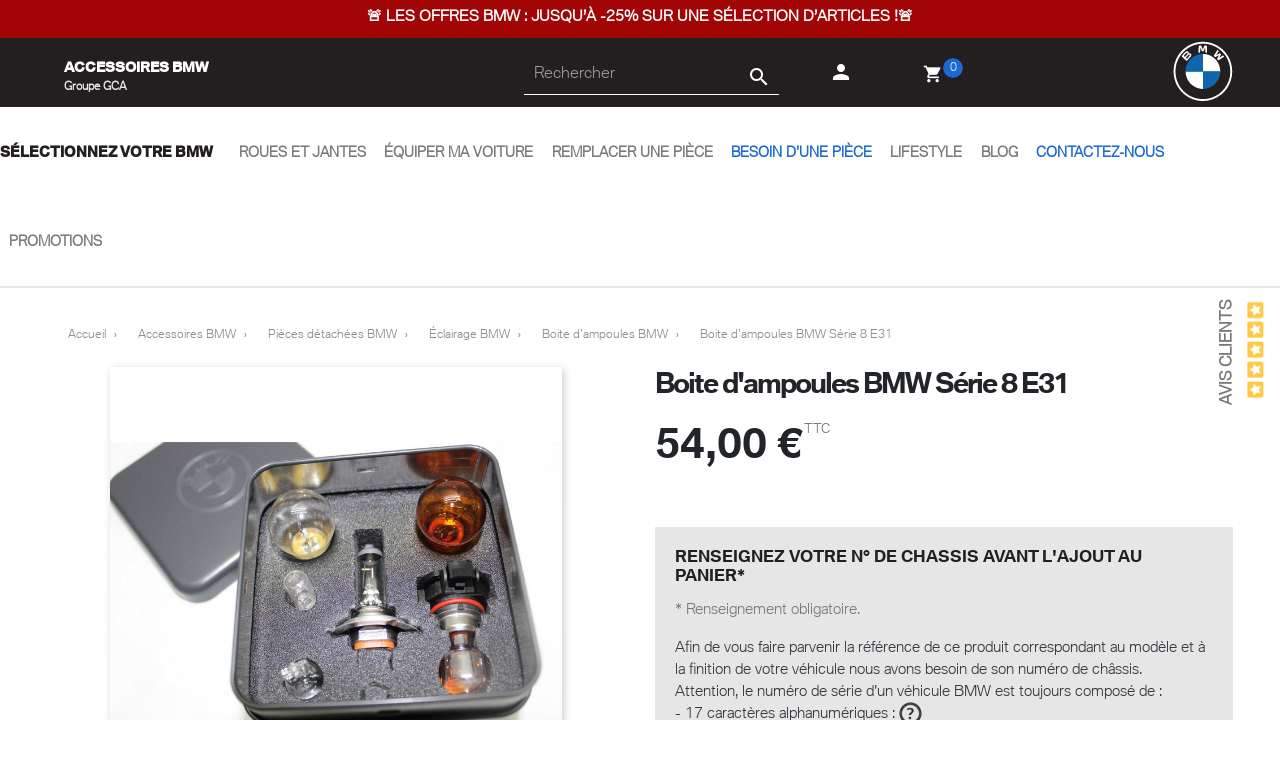

--- FILE ---
content_type: text/html; charset=utf-8
request_url: https://www.accessoires-bmw.fr/boite-d-ampoules-bmw/6896-boite-d-ampoules-bmw-serie-8-e31.html
body_size: 28456
content:
<!doctype html>
    <html lang="fr">
        <head>
            
                
  <meta charset="utf-8">


  <meta http-equiv="x-ua-compatible" content="ie=edge">



    <link rel="canonical" href="https://www.accessoires-bmw.fr/boite-d-ampoules-bmw/6896-boite-d-ampoules-bmw-serie-8-e31.html">

  <title>Boite d&#039;ampoules BMW Série 8 E31</title>
<script data-keepinline="true">
    var ajaxGetProductUrl = '//www.accessoires-bmw.fr/module/cdc_googletagmanager/async';
    var ajaxShippingEvent = 1;
    var ajaxPaymentEvent = 1;

/* datalayer */
dataLayer = window.dataLayer || [];
    let cdcDatalayer = {"pageCategory":"product","event":"view_item","ecommerce":{"currency":"EUR","items":[{"item_name":"Boite d'ampoules BMW Serie 8 E31","item_id":"6896","price":"54","price_tax_exc":"45","item_brand":"BMW","item_category":"Accessoires BMW","item_category2":"Pieces detachees BMW","item_category3":"Eclairage BMW","item_category4":"Boite d'ampoules BMW","quantity":1}]},"google_tag_params":{"ecomm_pagetype":"product","ecomm_prodid":"6896","ecomm_totalvalue":54,"ecomm_category":"Racine/Accessoires BMW/Pieces detachees BMW/Eclairage BMW/Boite d'ampoules BMW","ecomm_totalvalue_tax_exc":45},"cartId":null};
    dataLayer.push(cdcDatalayer);

/* call to GTM Tag */
(function(w,d,s,l,i){w[l]=w[l]||[];w[l].push({'gtm.start':
new Date().getTime(),event:'gtm.js'});var f=d.getElementsByTagName(s)[0],
j=d.createElement(s),dl=l!='dataLayer'?'&l='+l:'';j.async=true;j.src=
'https://www.googletagmanager.com/gtm.js?id='+i+dl;f.parentNode.insertBefore(j,f);
})(window,document,'script','dataLayer','GTM-PFRM64');

/* async call to avoid cache system for dynamic data */
dataLayer.push({
  'event': 'datalayer_ready'
});
</script>
  <meta name="description" content="Accessoires d&#039;origine BMW : Boite d&#039;ampoules BMW Série 8 E31 . Garantie constructeur &amp; Paiement sécurisé.">
  <meta name="keywords" content="boite d&#039;ampoules bmw x1 e84">
  <meta name="google-site-verification" content="EnfzwI7RPH7sQwY90W0R-0pdMnQ8aCf7KsGpupbQFYo" />
  <meta name="facebook-domain-verification" content="41bdsx9j9nuzcx6mf5v7qn4rsxczz6" />
      
                  <link rel="alternate" href="https://www.accessoires-bmw.fr/boite-d-ampoules-bmw/6896-boite-d-ampoules-bmw-serie-8-e31.html" hreflang="fr">
        



  <meta name="viewport" content="width=device-width, initial-scale=1">



  <link rel="icon" type="image/vnd.microsoft.icon" href="/img/favicon.ico?1701253316">
  <link rel="shortcut icon" type="image/x-icon" href="/img/favicon.ico?1701253316">



    <link rel="stylesheet" href="https://maxcdn.bootstrapcdn.com/bootstrap/4.0.0/css/bootstrap.min.css" integrity="sha384-Gn5384xqQ1aoWXA+058RXPxPg6fy4IWvTNh0E263XmFcJlSAwiGgFAW/dAiS6JXm" crossorigin="anonymous">
  <link rel="stylesheet" href="https://www.accessoires-bmw.fr/themes/theme_bmw_2019/assets/css/theme.css" type="text/css" media="all">
  <link rel="stylesheet" href="https://maxcdn.bootstrapcdn.com/bootstrap/4.0.0/css/bootstrap.min.css" integrity="sha384-Gn5384xqQ1aoWXA+058RXPxPg6fy4IWvTNh0E263XmFcJlSAwiGgFAW/dAiS6JXm" crossorigin="anonymous">
  <link rel="stylesheet" href="https://www.accessoires-bmw.fr/modules/prestablog/views/css/grid-and-slides-module.css" type="text/css" media="all">
  <link rel="stylesheet" href="https://maxcdn.bootstrapcdn.com/bootstrap/4.0.0/css/bootstrap.min.css" integrity="sha384-Gn5384xqQ1aoWXA+058RXPxPg6fy4IWvTNh0E263XmFcJlSAwiGgFAW/dAiS6JXm" crossorigin="anonymous">
  <link rel="stylesheet" href="https://www.accessoires-bmw.fr/modules/prestablog/views/css/grid-and-slides-module-widget.css" type="text/css" media="all">
  <link rel="stylesheet" href="https://maxcdn.bootstrapcdn.com/bootstrap/4.0.0/css/bootstrap.min.css" integrity="sha384-Gn5384xqQ1aoWXA+058RXPxPg6fy4IWvTNh0E263XmFcJlSAwiGgFAW/dAiS6JXm" crossorigin="anonymous">
  <link rel="stylesheet" href="https://www.accessoires-bmw.fr/modules/prestablog/views/css/blog1.css" type="text/css" media="all">
  <link rel="stylesheet" href="https://maxcdn.bootstrapcdn.com/bootstrap/4.0.0/css/bootstrap.min.css" integrity="sha384-Gn5384xqQ1aoWXA+058RXPxPg6fy4IWvTNh0E263XmFcJlSAwiGgFAW/dAiS6JXm" crossorigin="anonymous">
  <link rel="stylesheet" href="https://www.accessoires-bmw.fr/modules/prestablog/views/css/custom1.css" type="text/css" media="all">
  <link rel="stylesheet" href="https://maxcdn.bootstrapcdn.com/bootstrap/4.0.0/css/bootstrap.min.css" integrity="sha384-Gn5384xqQ1aoWXA+058RXPxPg6fy4IWvTNh0E263XmFcJlSAwiGgFAW/dAiS6JXm" crossorigin="anonymous">
  <link rel="stylesheet" href="https://www.accessoires-bmw.fr/modules/ets_megamenu/views/css/font-awesome.css" type="text/css" media="all">
  <link rel="stylesheet" href="https://maxcdn.bootstrapcdn.com/bootstrap/4.0.0/css/bootstrap.min.css" integrity="sha384-Gn5384xqQ1aoWXA+058RXPxPg6fy4IWvTNh0E263XmFcJlSAwiGgFAW/dAiS6JXm" crossorigin="anonymous">
  <link rel="stylesheet" href="https://www.accessoires-bmw.fr/modules/ets_megamenu/views/css/animate.css" type="text/css" media="all">
  <link rel="stylesheet" href="https://maxcdn.bootstrapcdn.com/bootstrap/4.0.0/css/bootstrap.min.css" integrity="sha384-Gn5384xqQ1aoWXA+058RXPxPg6fy4IWvTNh0E263XmFcJlSAwiGgFAW/dAiS6JXm" crossorigin="anonymous">
  <link rel="stylesheet" href="https://www.accessoires-bmw.fr/modules/ets_advancedcaptcha/views/css/front.css" type="text/css" media="all">
  <link rel="stylesheet" href="https://maxcdn.bootstrapcdn.com/bootstrap/4.0.0/css/bootstrap.min.css" integrity="sha384-Gn5384xqQ1aoWXA+058RXPxPg6fy4IWvTNh0E263XmFcJlSAwiGgFAW/dAiS6JXm" crossorigin="anonymous">
  <link rel="stylesheet" href="https://www.accessoires-bmw.fr/modules/payplug/views//css/front-v3.16.2.css" type="text/css" media="all">
  <link rel="stylesheet" href="https://maxcdn.bootstrapcdn.com/bootstrap/4.0.0/css/bootstrap.min.css" integrity="sha384-Gn5384xqQ1aoWXA+058RXPxPg6fy4IWvTNh0E263XmFcJlSAwiGgFAW/dAiS6JXm" crossorigin="anonymous">
  <link rel="stylesheet" href="https://www.accessoires-bmw.fr/js/jquery/ui/themes/base/minified/jquery-ui.min.css" type="text/css" media="all">
  <link rel="stylesheet" href="https://maxcdn.bootstrapcdn.com/bootstrap/4.0.0/css/bootstrap.min.css" integrity="sha384-Gn5384xqQ1aoWXA+058RXPxPg6fy4IWvTNh0E263XmFcJlSAwiGgFAW/dAiS6JXm" crossorigin="anonymous">
  <link rel="stylesheet" href="https://www.accessoires-bmw.fr/js/jquery/ui/themes/base/minified/jquery.ui.theme.min.css" type="text/css" media="all">
  <link rel="stylesheet" href="https://maxcdn.bootstrapcdn.com/bootstrap/4.0.0/css/bootstrap.min.css" integrity="sha384-Gn5384xqQ1aoWXA+058RXPxPg6fy4IWvTNh0E263XmFcJlSAwiGgFAW/dAiS6JXm" crossorigin="anonymous">
  <link rel="stylesheet" href="https://www.accessoires-bmw.fr/js/jquery/plugins/fancybox/jquery.fancybox.css" type="text/css" media="all">
  <link rel="stylesheet" href="https://maxcdn.bootstrapcdn.com/bootstrap/4.0.0/css/bootstrap.min.css" integrity="sha384-Gn5384xqQ1aoWXA+058RXPxPg6fy4IWvTNh0E263XmFcJlSAwiGgFAW/dAiS6JXm" crossorigin="anonymous">
  <link rel="stylesheet" href="https://www.accessoires-bmw.fr/js/jquery/plugins/bxslider/jquery.bxslider.css" type="text/css" media="all">
  <link rel="stylesheet" href="https://maxcdn.bootstrapcdn.com/bootstrap/4.0.0/css/bootstrap.min.css" integrity="sha384-Gn5384xqQ1aoWXA+058RXPxPg6fy4IWvTNh0E263XmFcJlSAwiGgFAW/dAiS6JXm" crossorigin="anonymous">
  <link rel="stylesheet" href="https://www.accessoires-bmw.fr/modules/lgcomments/views/css/store_widget.css" type="text/css" media="all">
  <link rel="stylesheet" href="https://maxcdn.bootstrapcdn.com/bootstrap/4.0.0/css/bootstrap.min.css" integrity="sha384-Gn5384xqQ1aoWXA+058RXPxPg6fy4IWvTNh0E263XmFcJlSAwiGgFAW/dAiS6JXm" crossorigin="anonymous">
  <link rel="stylesheet" href="https://www.accessoires-bmw.fr/modules/lgcomments/views/css/form_review.css" type="text/css" media="all">
  <link rel="stylesheet" href="https://maxcdn.bootstrapcdn.com/bootstrap/4.0.0/css/bootstrap.min.css" integrity="sha384-Gn5384xqQ1aoWXA+058RXPxPg6fy4IWvTNh0E263XmFcJlSAwiGgFAW/dAiS6JXm" crossorigin="anonymous">
  <link rel="stylesheet" href="https://www.accessoires-bmw.fr/modules/lgcomments/views/css/product_reviews_17.css" type="text/css" media="all">
  <link rel="stylesheet" href="https://maxcdn.bootstrapcdn.com/bootstrap/4.0.0/css/bootstrap.min.css" integrity="sha384-Gn5384xqQ1aoWXA+058RXPxPg6fy4IWvTNh0E263XmFcJlSAwiGgFAW/dAiS6JXm" crossorigin="anonymous">
  <link rel="stylesheet" href="https://www.accessoires-bmw.fr/modules/lgcomments/views/css/product_list_17.css" type="text/css" media="all">
  <link rel="stylesheet" href="https://maxcdn.bootstrapcdn.com/bootstrap/4.0.0/css/bootstrap.min.css" integrity="sha384-Gn5384xqQ1aoWXA+058RXPxPg6fy4IWvTNh0E263XmFcJlSAwiGgFAW/dAiS6JXm" crossorigin="anonymous">
  <link rel="stylesheet" href="https://www.accessoires-bmw.fr/modules/ps_imageslider/css/homeslider.css" type="text/css" media="all">
  <link rel="stylesheet" href="https://maxcdn.bootstrapcdn.com/bootstrap/4.0.0/css/bootstrap.min.css" integrity="sha384-Gn5384xqQ1aoWXA+058RXPxPg6fy4IWvTNh0E263XmFcJlSAwiGgFAW/dAiS6JXm" crossorigin="anonymous">
  <link rel="stylesheet" href="https://www.accessoires-bmw.fr/themes/theme_bmw_2019/modules/advancedcms/views/css/cmsfront_base.css" type="text/css" media="all">
  <link rel="stylesheet" href="https://maxcdn.bootstrapcdn.com/bootstrap/4.0.0/css/bootstrap.min.css" integrity="sha384-Gn5384xqQ1aoWXA+058RXPxPg6fy4IWvTNh0E263XmFcJlSAwiGgFAW/dAiS6JXm" crossorigin="anonymous">
  <link rel="stylesheet" href="https://www.accessoires-bmw.fr/themes/theme_bmw_2019/modules/advancedcms/views/css/blocks/AdvancedCmsBlockCategory/front/AdvancedCmsBlockCategory.css" type="text/css" media="all">
  <link rel="stylesheet" href="https://maxcdn.bootstrapcdn.com/bootstrap/4.0.0/css/bootstrap.min.css" integrity="sha384-Gn5384xqQ1aoWXA+058RXPxPg6fy4IWvTNh0E263XmFcJlSAwiGgFAW/dAiS6JXm" crossorigin="anonymous">
  <link rel="stylesheet" href="https://www.accessoires-bmw.fr/themes/theme_bmw_2019/modules/advancedcms/views/css/blocks/AdvancedCmsBlockCategorySlider/front/AdvancedCmsBlockCategorySlider.css" type="text/css" media="all">
  <link rel="stylesheet" href="https://maxcdn.bootstrapcdn.com/bootstrap/4.0.0/css/bootstrap.min.css" integrity="sha384-Gn5384xqQ1aoWXA+058RXPxPg6fy4IWvTNh0E263XmFcJlSAwiGgFAW/dAiS6JXm" crossorigin="anonymous">
  <link rel="stylesheet" href="https://www.accessoires-bmw.fr/modules/ets_megamenu/views/css/megamenu.css" type="text/css" media="all">
  <link rel="stylesheet" href="https://maxcdn.bootstrapcdn.com/bootstrap/4.0.0/css/bootstrap.min.css" integrity="sha384-Gn5384xqQ1aoWXA+058RXPxPg6fy4IWvTNh0E263XmFcJlSAwiGgFAW/dAiS6JXm" crossorigin="anonymous">
  <link rel="stylesheet" href="https://www.accessoires-bmw.fr/modules/ets_megamenu/views/css/fix17.css" type="text/css" media="all">
  <link rel="stylesheet" href="https://maxcdn.bootstrapcdn.com/bootstrap/4.0.0/css/bootstrap.min.css" integrity="sha384-Gn5384xqQ1aoWXA+058RXPxPg6fy4IWvTNh0E263XmFcJlSAwiGgFAW/dAiS6JXm" crossorigin="anonymous">
  <link rel="stylesheet" href="https://www.accessoires-bmw.fr/modules/ets_megamenu/views/css/cache.css" type="text/css" media="all">
  <link rel="stylesheet" href="https://maxcdn.bootstrapcdn.com/bootstrap/4.0.0/css/bootstrap.min.css" integrity="sha384-Gn5384xqQ1aoWXA+058RXPxPg6fy4IWvTNh0E263XmFcJlSAwiGgFAW/dAiS6JXm" crossorigin="anonymous">
  <link rel="stylesheet" href="https://www.accessoires-bmw.fr/themes/theme_bmw_2019/assets/css/custom.css" type="text/css" media="all">



<link rel="stylesheet" href="https://use.fontawesome.com/releases/v5.8.1/css/all.css" integrity="sha384-50oBUHEmvpQ+1lW4y57PTFmhCaXp0ML5d60M1M7uH2+nqUivzIebhndOJK28anvf" crossorigin="anonymous">



  

  <script type="text/javascript">
        var AccessDenied = "Acc\u00e8s refus\u00e9:";
        var GrowlAddToCart = "Ajout\u00e9 au panier";
        var PAYPLUG_DOMAIN = "https:\/\/secure.payplug.com";
        var adcms_statuses = {"1":"Erreur de page g\u00e9n\u00e9rale","2":"Erreur de restriction","3":"Erreur de lien de page","4":"Erreur de configuration de la page"};
        var comment_tab = "3";
        var is_sandbox_mode = false;
        var lgcomments_products_default_display = "3";
        var lgcomments_products_extra_display = "10";
        var module_dir = "\/modules\/lgcomments\/";
        var module_name = "payplug";
        var payplug_ajax_url = "https:\/\/www.accessoires-bmw.fr\/module\/payplug\/ajax";
        var payplug_oney = true;
        var payplug_oney_loading_msg = "Chargement";
        var prestashop = {"cart":{"products":[],"totals":{"total":{"type":"total","label":"Total","amount":0,"value":"0,00\u00a0\u20ac"},"total_including_tax":{"type":"total","label":"Total TTC","amount":0,"value":"0,00\u00a0\u20ac"},"total_excluding_tax":{"type":"total","label":"Total HT :","amount":0,"value":"0,00\u00a0\u20ac"}},"subtotals":{"products":{"type":"products","label":"Sous-total","amount":0,"value":"0,00\u00a0\u20ac"},"discounts":null,"shipping":{"type":"shipping","label":"Livraison","amount":0,"value":"gratuit"},"tax":{"type":"tax","label":"Taxes incluses","amount":0,"value":"0,00\u00a0\u20ac"}},"products_count":0,"summary_string":"0 articles","vouchers":{"allowed":1,"added":[]},"discounts":[],"minimalPurchase":0,"minimalPurchaseRequired":""},"currency":{"name":"Euro","iso_code":"EUR","iso_code_num":"","sign":"\u20ac"},"customer":{"lastname":null,"firstname":null,"email":null,"birthday":null,"newsletter":null,"newsletter_date_add":null,"optin":null,"website":null,"company":null,"siret":null,"ape":null,"is_logged":false,"gender":{"type":null,"name":null},"addresses":[]},"language":{"name":"Fran\u00e7ais (French)","iso_code":"fr","locale":"fr-FR","language_code":"fr","is_rtl":"0","date_format_lite":"d\/m\/Y","date_format_full":"d\/m\/Y H:i:s","id":1},"page":{"title":"","canonical":null,"meta":{"title":"Boite d'ampoules BMW S\u00e9rie 8 E31","description":"Accessoires d'origine BMW : Boite d'ampoules BMW S\u00e9rie 8 E31 . Garantie constructeur & Paiement s\u00e9curis\u00e9.","keywords":"boite d'ampoules bmw x1 e84","robots":"index"},"page_name":"product","body_classes":{"lang-fr":true,"lang-rtl":false,"country-FR":true,"currency-EUR":true,"layout-full-width":true,"page-product":true,"tax-display-enabled":true,"product-id-6896":true,"product-Boite d'ampoules BMW S\u00e9rie 8 E31":true,"product-id-category-1130":true,"product-id-manufacturer-3":true,"product-id-supplier-0":true,"product-available-for-order":true,"product-customizable":true},"admin_notifications":[]},"shop":{"name":"Accessoires BMW","logo":"\/img\/accessoires-bmw-logo-1697095179.jpg","stores_icon":"\/img\/logo_stores.png","favicon":"\/img\/favicon.ico"},"urls":{"base_url":"https:\/\/www.accessoires-bmw.fr\/","current_url":"https:\/\/www.accessoires-bmw.fr\/boite-d-ampoules-bmw\/6896-boite-d-ampoules-bmw-serie-8-e31.html","shop_domain_url":"https:\/\/www.accessoires-bmw.fr","img_ps_url":"https:\/\/www.accessoires-bmw.fr\/img\/","img_cat_url":"https:\/\/www.accessoires-bmw.fr\/img\/c\/","img_lang_url":"https:\/\/www.accessoires-bmw.fr\/img\/l\/","img_prod_url":"https:\/\/www.accessoires-bmw.fr\/img\/p\/","img_manu_url":"https:\/\/www.accessoires-bmw.fr\/img\/m\/","img_sup_url":"https:\/\/www.accessoires-bmw.fr\/img\/su\/","img_ship_url":"https:\/\/www.accessoires-bmw.fr\/img\/s\/","img_store_url":"https:\/\/www.accessoires-bmw.fr\/img\/st\/","img_col_url":"https:\/\/www.accessoires-bmw.fr\/img\/co\/","img_url":"https:\/\/www.accessoires-bmw.fr\/themes\/theme_bmw_2019\/assets\/img\/","css_url":"https:\/\/www.accessoires-bmw.fr\/themes\/theme_bmw_2019\/assets\/css\/","js_url":"https:\/\/www.accessoires-bmw.fr\/themes\/theme_bmw_2019\/assets\/js\/","pic_url":"https:\/\/www.accessoires-bmw.fr\/upload\/","pages":{"address":"https:\/\/www.accessoires-bmw.fr\/adresse","addresses":"https:\/\/www.accessoires-bmw.fr\/adresses","authentication":"https:\/\/www.accessoires-bmw.fr\/connexion","cart":"https:\/\/www.accessoires-bmw.fr\/panier","category":"https:\/\/www.accessoires-bmw.fr\/index.php?controller=category","cms":"https:\/\/www.accessoires-bmw.fr\/index.php?controller=cms","contact":"https:\/\/www.accessoires-bmw.fr\/nous-contacter","discount":"https:\/\/www.accessoires-bmw.fr\/reduction","guest_tracking":"https:\/\/www.accessoires-bmw.fr\/suivi-commande-invite","history":"https:\/\/www.accessoires-bmw.fr\/historique-commandes","identity":"https:\/\/www.accessoires-bmw.fr\/identite","index":"https:\/\/www.accessoires-bmw.fr\/","my_account":"https:\/\/www.accessoires-bmw.fr\/mon-compte","order_confirmation":"https:\/\/www.accessoires-bmw.fr\/confirmation-commande","order_detail":"https:\/\/www.accessoires-bmw.fr\/index.php?controller=order-detail","order_follow":"https:\/\/www.accessoires-bmw.fr\/suivi-commande","order":"https:\/\/www.accessoires-bmw.fr\/commande","order_return":"https:\/\/www.accessoires-bmw.fr\/index.php?controller=order-return","order_slip":"https:\/\/www.accessoires-bmw.fr\/avoirs","pagenotfound":"https:\/\/www.accessoires-bmw.fr\/page-introuvable","password":"https:\/\/www.accessoires-bmw.fr\/recuperation-mot-de-passe","pdf_invoice":"https:\/\/www.accessoires-bmw.fr\/index.php?controller=pdf-invoice","pdf_order_return":"https:\/\/www.accessoires-bmw.fr\/index.php?controller=pdf-order-return","pdf_order_slip":"https:\/\/www.accessoires-bmw.fr\/index.php?controller=pdf-order-slip","prices_drop":"https:\/\/www.accessoires-bmw.fr\/promotions","product":"https:\/\/www.accessoires-bmw.fr\/index.php?controller=product","search":"https:\/\/www.accessoires-bmw.fr\/recherche","sitemap":"https:\/\/www.accessoires-bmw.fr\/sitemap","stores":"https:\/\/www.accessoires-bmw.fr\/magasins","supplier":"https:\/\/www.accessoires-bmw.fr\/fournisseur","register":"https:\/\/www.accessoires-bmw.fr\/connexion?create_account=1","order_login":"https:\/\/www.accessoires-bmw.fr\/commande?login=1"},"alternative_langs":{"fr":"https:\/\/www.accessoires-bmw.fr\/boite-d-ampoules-bmw\/6896-boite-d-ampoules-bmw-serie-8-e31.html"},"theme_assets":"\/themes\/theme_bmw_2019\/assets\/","actions":{"logout":"https:\/\/www.accessoires-bmw.fr\/?mylogout="},"no_picture_image":{"bySize":{"small_default":{"url":"https:\/\/www.accessoires-bmw.fr\/img\/p\/fr-default-small_default.jpg","width":98,"height":98},"cart_default":{"url":"https:\/\/www.accessoires-bmw.fr\/img\/p\/fr-default-cart_default.jpg","width":125,"height":125},"home_default":{"url":"https:\/\/www.accessoires-bmw.fr\/img\/p\/fr-default-home_default.jpg","width":250,"height":250},"medium_default":{"url":"https:\/\/www.accessoires-bmw.fr\/img\/p\/fr-default-medium_default.jpg","width":452,"height":452},"large_default":{"url":"https:\/\/www.accessoires-bmw.fr\/img\/p\/fr-default-large_default.jpg","width":800,"height":800}},"small":{"url":"https:\/\/www.accessoires-bmw.fr\/img\/p\/fr-default-small_default.jpg","width":98,"height":98},"medium":{"url":"https:\/\/www.accessoires-bmw.fr\/img\/p\/fr-default-home_default.jpg","width":250,"height":250},"large":{"url":"https:\/\/www.accessoires-bmw.fr\/img\/p\/fr-default-large_default.jpg","width":800,"height":800},"legend":""}},"configuration":{"display_taxes_label":true,"display_prices_tax_incl":true,"is_catalog":false,"show_prices":true,"opt_in":{"partner":false},"quantity_discount":{"type":"discount","label":"Remise"},"voucher_enabled":1,"return_enabled":0},"field_required":[],"breadcrumb":{"links":[{"title":"Accueil","url":"https:\/\/www.accessoires-bmw.fr\/"},{"title":"Accessoires BMW","url":"https:\/\/www.accessoires-bmw.fr\/175-accessoires-bmw"},{"title":"Pi\u00e8ces d\u00e9tach\u00e9es BMW","url":"https:\/\/www.accessoires-bmw.fr\/219-pieces-detachees-bmw"},{"title":"\u00c9clairage BMW","url":"https:\/\/www.accessoires-bmw.fr\/348-eclairage-bmw"},{"title":"Boite d'ampoules BMW","url":"https:\/\/www.accessoires-bmw.fr\/1130-boite-d-ampoules-bmw"},{"title":"Boite d'ampoules BMW S\u00e9rie 8 E31","url":"https:\/\/www.accessoires-bmw.fr\/boite-d-ampoules-bmw\/6896-boite-d-ampoules-bmw-serie-8-e31.html"}],"count":6},"link":{"protocol_link":"https:\/\/","protocol_content":"https:\/\/"},"time":1769075185,"static_token":"47648f1ab1f4217dfeaeff8721b50ad1","token":"d688693b2c2d34b72af34239b0e4ebae"};
        var review_controller_link = "https:\/\/www.accessoires-bmw.fr\/avis?action=sendReview&ajax=1";
        var review_controller_name = "avis";
        var send_successfull_msg = "La critique a \u00e9t\u00e9 correctement envoy\u00e9e.";
        var sliderblocks = 4;
        var star_color = "yellow";
        var star_style = "square";
      </script>



  <script src="https://www.google.com/recaptcha/api.js?onload=onloadCallback&render=explicit&hl=fr" async defer></script>
<script type="text/javascript">
        var PA_GOOGLE_CAPTCHA_SITE_KEY = '6LfGkoMUAAAAANXRywetjK1sCSAM-IaDcHtzdJIc';
    var recaptchaWidgets = [];
    var onloadCallback = function () {
        ets_captcha_load(document.getElementsByTagName('form'));
    };
    var ets_captcha_load = function (forms) {
        var pattern = /(^|\s)g-recaptcha(\s|$)/;
        for (var i = 0; i < forms.length; i++) {
            var items = forms[i].getElementsByTagName('div');
            for (var k = 0; k < items.length; k++) {
                if (items[k].className && items[k].className.match(pattern) && PA_GOOGLE_CAPTCHA_SITE_KEY) {
                    var widget_id = grecaptcha.render(items[k], {
                        'sitekey': PA_GOOGLE_CAPTCHA_SITE_KEY,
                        'theme': 'light',
                    });
                    recaptchaWidgets.push(widget_id);
                    break;
                }
            }
        }
    };</script>







<script src="https://www.googleoptimize.com/optimize.js?id=OPT-NWSV65Q"></script>



<script type="text/javascript">
  (function() {
    window.sib = {
      equeue: [],
      client_key: "8ok1ide8tmb1xu8y9vzky"
    };
    /* OPTIONAL: email for identify request*/
    // window.sib.email_id = 'example@domain.com';
    window.sendinblue = {};
    for (var j = ['track', 'identify', 'trackLink', 'page'], i = 0; i < j.length; i++) {
      (function(k) {
        window.sendinblue[k] = function() {
          var arg = Array.prototype.slice.call(arguments);
          (window.sib[k] || function() {
            var t = {};
            t[k] = arg;
            window.sib.equeue.push(t);
          })(arg[0], arg[1], arg[2]);
        };
      })(j[i]);
    }
    var n = document.createElement("script"),
            i = document.getElementsByTagName("script")[0];
    n.type = "text/javascript", n.id = "sendinblue-js", n.async = !0, n.src = "https://sibautomation.com/sa.js?key=" + window.sib.client_key, i.parentNode.insertBefore(n, i), window.sendinblue.page();
  })();
</script>

            




    <meta property="og:type" content="product">
    <meta property="og:url" content="https://www.accessoires-bmw.fr/boite-d-ampoules-bmw/6896-boite-d-ampoules-bmw-serie-8-e31.html">
    <meta property="og:title" content="Boite d&#039;ampoules BMW Série 8 E31">
    <meta property="og:site_name" content="Accessoires BMW">
    <meta property="og:description" content="Accessoires d&#039;origine BMW : Boite d&#039;ampoules BMW Série 8 E31 . Garantie constructeur &amp; Paiement sécurisé.">
    <meta property="og:image" content="https://www.accessoires-bmw.fr/46686-large_default/boite-d-ampoules-bmw-serie-8-e31.jpg">
    <meta property="product:pretax_price:amount" content="45">
    <meta property="product:pretax_price:currency" content="EUR">
    <meta property="product:price:amount" content="54">
    <meta property="product:price:currency" content="EUR">
            <meta property="product:weight:value" content="0.500000">
        <meta property="product:weight:units" content="kg">
    
        </head>

        <body id="product" class="lang-fr country-fr currency-eur layout-full-width page-product tax-display-enabled product-id-6896 product-boite-d-ampoules-bmw-serie-8-e31 product-id-category-1130 product-id-manufacturer-3 product-id-supplier-0 product-available-for-order product-customizable">

        
            <!-- Google Tag Manager (noscript) -->
<noscript><iframe src="https://www.googletagmanager.com/ns.html?id=GTM-PFRM64"
height="0" width="0" style="display:none;visibility:hidden"></iframe></noscript>
<!-- End Google Tag Manager (noscript) -->

        

        <main>
            
                            
<div class="row bg-dark  d-block d-sm-none ">
    <div class="col-12 d-flex justify-content-center ">
        <p class="small text-center text-white py-2 mb-0">Accessoires BMW - Groupe GCA - <a href="/nous-contacter">Contactez-nous</a></p>
    </div>
</div>

            <header id="header">
                
                     


  <div class="header-banner d-none d-sm-block">

          <div style="background-color: #a10505"> 
            <p class="title-4 text-center font-weight-bold pt-1 text-uppercase mb-0 pb-1" id="off"  style="color: #ffffff">🚨 LES OFFRES BMW : jusqu’à -25% sur une sélection d’articles !🚨</p> 
             <p class="title-4 text-center font-weight-bold text-lowercase mb-0 pb-1" style="color: #1c69d4" id="demo"></p>
             <p class="text-center text-lowercase mb-0 pb-1" style="color: #7a7a7a"><small></small></p> 

                    </div>  


        

        <nav class="header-banner">

        </div>



    <nav class="header-nav hidden-sm-down">
        <div class="container-fluid">
            <div class="row hidden-sm-down">
                <!-- DESKTOP -->
                <div class="left-nav col-5">
                    <div id="_desktop_logo">
                         
                     
                            <a href="https://www.accessoires-bmw.fr/">
                                <div class="h1">
                                    <div id="logo-groupe-legrand">
                                                                                <div class="baseline">
                                            ACCESSOIRES BMW<span>Groupe GCA</span>
                                        </div>
                                        
                                    </div>
                                </div>
                            </a>
                           
                                            </div>
                    
                </div>
                <div class="center-nav col-5 ">
                    <!-- Block search module TOP -->
<div id="search_widget" class="search-widget" data-search-controller-url="//www.accessoires-bmw.fr/recherche">
	<form method="get" action="//www.accessoires-bmw.fr/recherche">
		<input type="hidden" name="controller" value="search">
		<input type="text" id="search_field" name="s" value="" placeholder="Rechercher" aria-label="Rechercher">
		<button type="submit">
			<i class="material-icons search">&#xE8B6;</i>
      <span class="hidden-xl-down">Rechercher</span>
		</button>
	</form>
</div>
<!-- /Block search module TOP -->
<div id="_desktop_user_info" class="col">
    <div class="user-info">
                    <a
                    href="https://www.accessoires-bmw.fr/mon-compte"
                    title="Identifiez-vous"
                    rel="nofollow"
            >
                <i class="material-icons mr-2">person</i>
                <!--span class="hidden-sm-down">Connexion</span-->
            </a>
            </div>
</div>
<div id="_desktop_cart" class="col">
  <div class="blockcart cart-preview inactive" data-refresh-url="https://www.accessoires-bmw.fr/module/ps_shoppingcart/ajax">
    <div class="header">
              <i class="material-icons shopping-cart">shopping_cart</i>
        <!--span class="hidden-sm-down">Panier</span-->
        <span class="cart-products-count">0</span>
          </div>
  </div>
</div>
<!-- Module Presta Blog -->
<div id="_prestablog_index">
	<div>
		<a title="Blog" href="https://www.accessoires-bmw.fr/blog">
			Blog
		</a>
	</div>
</div>
<!-- /Module Presta Blog -->

                </div>

                <div class="right-nav col-2">
                    <div class="logo-bmw">
                        <img class="logo img-responsive" src="https://www.accessoires-bmw.fr/themes/theme_bmw_2019/assets/img/logo-bmw.svg"/>
                    </div>
                </div>
            </div>

            <!-- MOBILE -->
            <!--div class=" row hidden-md-up text-sm-center mobile">
                <div class="float-xs-left" id="menu-icon">
                    <i class="material-icons d-inline">&#xE5D2;</i>
                </div>
                <div class="float-xs-right" id="_mobile_cart"></div>
                <div class="float-xs-right" id="_mobile_user_info"></div>
                <div class="top-logo" id="_mobile_logo"></div-->
                                <div class="clearfix"></div>
            </div>
        </div>
    </nav>



        <div class="ets_mm_megamenu
        layout_layout1 
         show_icon_in_mobile 
          
        transition_slide   
        transition_floating 
         
        sticky_enabled 
         
        ets-dir-ltr        hook-default        single_layout         disable_sticky_mobile         ">
        <div class="ets_mm_megamenu_content">
            <div class="container">
                <div class="ets_mm_megamenu_content_content">
                    <div class="ybc-menu-toggle ybc-menu-btn closed">
                        <span class="ybc-menu-button-toggle_icon">
                            <i class="icon-bar"></i>
                            <i class="icon-bar"></i>
                            <i class="icon-bar"></i>
                        </span>
                                            </div>
                        <ul class="mm_menus_ul  " >
        <li class="close_menu">
            <div class="pull-left">
                <span class="mm_menus_back">
                    <i class="icon-bar"></i>
                    <i class="icon-bar"></i>
                    <i class="icon-bar"></i>
                </span>
                Menu
            </div>
            <div class="pull-right">
                <span class="mm_menus_back_icon"></span>
                Retour
            </div>
        </li>
                    <li  class="mm_menus_li mm_menus_li_tab mm_no_border mm_sub_align_full mm_has_sub display_tabs_in_full_width" style="width: 230px">
               <a  href="#" style="color:#1c69d4;font-size:14px;">
                    <span class="mm_menu_content_title">
                                                SÉLECTIONNEZ VOTRE BMW
                        <span class="mm_arrow"></span>                                            </span>
                </a>
                                                            <span class="arrow closed"></span>
                                                                                                <ul class="mm_columns_ul mm_columns_ul_tab " style="width:100%; font-size:14px;">
                                                            <li class="mm_tabs_li open mm_tabs_has_content">
                                    <div class="mm_tab_li_content closed" style="width: 230px">
                                        <span class="mm_tab_name mm_tab_toggle mm_tab_has_child">
                                            <span class="mm_tab_toggle_title">
                                                                                                    <a href="https://www.accessoires-bmw.fr/656-accessoires-pieces-bmw-serie-1">
                                                                                                                                                BMW Série 1
                                                                                                                                                    </a>
                                                                                            </span>
                                        </span>
                                    </div>
                                                                            <ul class="mm_columns_contents_ul " style=" width:calc(100% - 230px + 2px); left: 230px;right: 230px;">
                                                                                            <li class="mm_columns_li column_size_3  mm_has_sub">
                                                                                                            <ul class="mm_blocks_ul">
                                                                                                                            <li data-id-block="17" class="mm_blocks_li">
                                                                        
    <div class="ets_mm_block mm_block_type_html mm_hide_title">
        <h4  style="font-size:14px"><a href="/1425-accessoires-pieces-nouvelle-bmw-serie-1"  style="font-size:14px">BMW Série 1 trois portes</a></h4>
        <div class="ets_mm_block_content">         
                            <a href="/1425-accessoires-pieces-nouvelle-bmw-serie-1"><img src="/modules/ets_megamenu/views/img/upload/nouvelle-serie-1.jpg"></a>
                    </div>
    </div>
    <div class="clearfix"></div>

                                                                </li>
                                                                                                                            <li data-id-block="16" class="mm_blocks_li">
                                                                        
    <div class="ets_mm_block mm_block_type_category ">
        <h4  style="font-size:14px"><a href="/1425-accessoires-pieces-nouvelle-bmw-serie-1"  style="font-size:14px">Nouvelle BMW Série 1 F40</a></h4>
        <div class="ets_mm_block_content">         
                                <ul class="ets_mm_categories">
                    <li >
                <a href="https://www.accessoires-bmw.fr/1426-accessoires-pieces-bmw-serie-1-2019">BMW Série 1 (2019)</a>
                            </li>
            </ul>
                    </div>
    </div>
    <div class="clearfix"></div>

                                                                </li>
                                                                                                                    </ul>
                                                                                                    </li>
                                                                                            <li class="mm_columns_li column_size_3  mm_has_sub">
                                                                                                            <ul class="mm_blocks_ul">
                                                                                                                            <li data-id-block="160" class="mm_blocks_li">
                                                                        
    <div class="ets_mm_block mm_block_type_html mm_hide_title">
        <h4  style="font-size:14px"><a href="/859-accessoires-pieces-bmw-serie-1-trois-portes"  style="font-size:14px">BMW Série 1 trois portes</a></h4>
        <div class="ets_mm_block_content">         
                            <a href="/859-accessoires-pieces-bmw-serie-1-trois-portes"><img src="/modules/ets_megamenu/views/img/upload/serie-1.jpg"></a>
                    </div>
    </div>
    <div class="clearfix"></div>

                                                                </li>
                                                                                                                            <li data-id-block="159" class="mm_blocks_li">
                                                                        
    <div class="ets_mm_block mm_block_type_category ">
        <h4  style="font-size:14px"><a href="/859-bmw-serie-1-trois-portes"  style="font-size:14px">BMW Série 1 trois portes</a></h4>
        <div class="ets_mm_block_content">         
                                <ul class="ets_mm_categories">
                    <li >
                <a href="https://www.accessoires-bmw.fr/662-accessoires-pieces-bmw-serie-1-e81-3-portes-de-012007-a-112011">BMW Série 1 (E81) 3 portes de 01/2007 à 11/2011</a>
                            </li>
                    <li >
                <a href="https://www.accessoires-bmw.fr/663-bmw-serie-1-e82-coupe-02-2011-a-2014">BMW Série 1 (E82) Coupé 02/2011 à 2014</a>
                            </li>
                    <li >
                <a href="https://www.accessoires-bmw.fr/659-accessoires-pieces-bmw-serie-1-e82-coupe-102007-a-112011">BMW Série 1 (E82) Coupé 10/2007 à 11/2011</a>
                            </li>
                    <li >
                <a href="https://www.accessoires-bmw.fr/1389-accessoires-pieces-bmw-serie-1-e82-coupe-10-2007-a-11-2012">BMW Série 1 (E82) Coupé 10/2007 à 11/2012</a>
                            </li>
                    <li >
                <a href="https://www.accessoires-bmw.fr/660-accessoires-pieces-bmw-serie-1-e88-convertible-032008-a-112011">BMW Série 1 (E88) Convertible 03/2008 à 11/2011</a>
                            </li>
                    <li >
                <a href="https://www.accessoires-bmw.fr/678-accessoires-pieces-bmw-serie-1-f21-072011-a-2019">BMW Série 1 (F21) 07/2011 à 2019</a>
                            </li>
                    <li >
                <a href="https://www.accessoires-bmw.fr/1376-accessoires-pieces-bmw-serie-1-m-e82-coupe-02-2011-a-2014">BMW Série 1 M (E82) Coupé 02/2011 à 2014</a>
                            </li>
            </ul>
                    </div>
    </div>
    <div class="clearfix"></div>

                                                                </li>
                                                                                                                    </ul>
                                                                                                    </li>
                                                                                            <li class="mm_columns_li column_size_3  mm_has_sub">
                                                                                                            <ul class="mm_blocks_ul">
                                                                                                                            <li data-id-block="19" class="mm_blocks_li">
                                                                        
    <div class="ets_mm_block mm_block_type_html mm_hide_title">
        <h4  style="font-size:14px"><a href="/860-accessoires-pieces-bmw-serie-1-cinq-portes"  style="font-size:14px">BMW Série 1 cinq portes</a></h4>
        <div class="ets_mm_block_content">         
                            <a href="/860-accessoires-pieces-bmw-serie-1-cinq-portes"><img src="/modules/ets_megamenu/views/img/upload/serie-1-5p.jpg"></a>
                    </div>
    </div>
    <div class="clearfix"></div>

                                                                </li>
                                                                                                                            <li data-id-block="18" class="mm_blocks_li">
                                                                        
    <div class="ets_mm_block mm_block_type_category ">
        <h4  style="font-size:14px"><a href="/860-bmw-serie-1-cinq-portes"  style="font-size:14px">BMW Série 1 cinq portes</a></h4>
        <div class="ets_mm_block_content">         
                                <ul class="ets_mm_categories">
                    <li >
                <a href="https://www.accessoires-bmw.fr/661-accessoires-pieces-bmw-serie-1-e87-5-portes-03-2007-a-11-2013">BMW Série 1 (E87) 5 portes 03/2007 à 11/2013</a>
                            </li>
                    <li >
                <a href="https://www.accessoires-bmw.fr/658-accessoires-pieces-bmw-serie-1-e87-5-portes-092004-a-022007">BMW Série 1 (E87) 5 portes 09/2004 à 02/2007</a>
                            </li>
                    <li >
                <a href="https://www.accessoires-bmw.fr/1378-accessoires-pieces-bmw-serie-1-e87-5-portes-09-2004-a-02-2008">BMW Série 1 (E87) 5 portes 09/2004 à 02/2008</a>
                            </li>
                    <li >
                <a href="https://www.accessoires-bmw.fr/1379-accessoires-pieces-bmw-serie-1-e87-5-portes-09-2004-a-02-2009">BMW Série 1 (E87) 5 portes 09/2004 à 02/2009</a>
                            </li>
                    <li >
                <a href="https://www.accessoires-bmw.fr/1375-accessoires-pieces-bmw-serie-1-f20-f21-07-2011-a-2019">BMW Série 1 (F20) (F21) 07/2011 à 2019</a>
                            </li>
                    <li >
                <a href="https://www.accessoires-bmw.fr/676-accessoires-pieces-bmw-serie-1-f20-072011-a-2019">BMW Série 1 (F20) 07/2011 à 2019</a>
                            </li>
                    <li >
                <a href="https://www.accessoires-bmw.fr/1416-accessoires-pieces-bmw-serie-1-f40-10-2019-jusqu-a-aujourd-hui">BMW Série 1 (F40) 10/2019 jusqu&#039;à aujourd&#039;hui</a>
                            </li>
                    <li >
                <a href="https://www.accessoires-bmw.fr/1779-bmw-serie-1-f70-07-2024-jusqu-a-aujourd-hui">BMW Série 1 (F70) 5 portes  07/2024  jusqu&#039;à aujourd&#039;hui</a>
                            </li>
            </ul>
                    </div>
    </div>
    <div class="clearfix"></div>

                                                                </li>
                                                                                                                    </ul>
                                                                                                    </li>
                                                                                    </ul>
                                                                    </li>
                                                            <li class="mm_tabs_li mm_tabs_has_content">
                                    <div class="mm_tab_li_content closed" style="width: 230px">
                                        <span class="mm_tab_name mm_tab_toggle mm_tab_has_child">
                                            <span class="mm_tab_toggle_title">
                                                                                                    <a href="https://www.accessoires-bmw.fr/680-accessoires-pieces-bmw-serie-2">
                                                                                                                                                BMW Série 2
                                                                                                                                                    </a>
                                                                                            </span>
                                        </span>
                                    </div>
                                                                            <ul class="mm_columns_contents_ul " style=" width:calc(100% - 230px + 2px); left: 230px;right: 230px;">
                                                                                            <li class="mm_columns_li column_size_3  mm_has_sub">
                                                                                                            <ul class="mm_blocks_ul">
                                                                                                                            <li data-id-block="21" class="mm_blocks_li">
                                                                        
    <div class="ets_mm_block mm_block_type_html mm_hide_title">
        <h4  style="font-size:14px"><a href="/861-accessoires-pieces-bmw-serie-2-coupe"  style="font-size:14px">BMW Série 2 Coupé</a></h4>
        <div class="ets_mm_block_content">         
                            <a href="/861-accessoires-pieces-bmw-serie-2-coupe"><img src="/modules/ets_megamenu/views/img/upload/serie-2-coupe.jpg"></a>
                    </div>
    </div>
    <div class="clearfix"></div>

                                                                </li>
                                                                                                                            <li data-id-block="20" class="mm_blocks_li">
                                                                        
    <div class="ets_mm_block mm_block_type_category ">
        <h4  style="font-size:14px"><a href="/861-bmw-serie-2-coupe"  style="font-size:14px">BMW Série 2 Coupé</a></h4>
        <div class="ets_mm_block_content">         
                                <ul class="ets_mm_categories">
                    <li >
                <a href="https://www.accessoires-bmw.fr/685-accessoires-pieces-bmw-serie-2-f22-coupe-052014-a-aujourd-hui">BMW Série 2 (F22) Coupé 05/2014 à aujourd&#039;hui</a>
                            </li>
            </ul>
                    </div>
    </div>
    <div class="clearfix"></div>

                                                                </li>
                                                                                                                    </ul>
                                                                                                    </li>
                                                                                            <li class="mm_columns_li column_size_3  mm_has_sub">
                                                                                                            <ul class="mm_blocks_ul">
                                                                                                                            <li data-id-block="203" class="mm_blocks_li">
                                                                        
    <div class="ets_mm_block mm_block_type_html mm_hide_title">
        <h4  style="font-size:14px"><a href="/861-accessoires-pieces-bmw-serie-2-coupe"  style="font-size:14px">BMW Série 2 Coupé</a></h4>
        <div class="ets_mm_block_content">         
                            <a href="/861-accessoires-pieces-bmw-serie-2-coupe"><img src="/modules/ets_megamenu/views/img/upload/bmw-s2.jpg"></a>
                    </div>
    </div>
    <div class="clearfix"></div>

                                                                </li>
                                                                                                                            <li data-id-block="202" class="mm_blocks_li">
                                                                        
    <div class="ets_mm_block mm_block_type_category ">
        <h4  style="font-size:14px"><a href="/861-bmw-serie-2-coupe"  style="font-size:14px">Nouvelle BMW Série 2 Coupé</a></h4>
        <div class="ets_mm_block_content">         
                                <ul class="ets_mm_categories">
                    <li >
                <a href="https://www.accessoires-bmw.fr/1602-bmw-serie-2-g42-coupe-2022-a-aujourd-hui">BMW Série 2 (G42) Coupé 2022 à aujourd&#039;hui</a>
                            </li>
            </ul>
                    </div>
    </div>
    <div class="clearfix"></div>

                                                                </li>
                                                                                                                    </ul>
                                                                                                    </li>
                                                                                            <li class="mm_columns_li column_size_3  mm_has_sub">
                                                                                                            <ul class="mm_blocks_ul">
                                                                                                                            <li data-id-block="162" class="mm_blocks_li">
                                                                        
    <div class="ets_mm_block mm_block_type_html mm_hide_title">
        <h4  style="font-size:14px"><a href="/1427-accessoires-pieces-bmw-serie-2-gran-coupe"  style="font-size:14px">BMW Série 2 Gran Coupé</a></h4>
        <div class="ets_mm_block_content">         
                            <a href="/1427-accessoires-pieces-bmw-serie-2-gran-coupe"><img src="/modules/ets_megamenu/views/img/upload/serie-2-gran-coupe.jpg"></a>
                    </div>
    </div>
    <div class="clearfix"></div>

                                                                </li>
                                                                                                                            <li data-id-block="161" class="mm_blocks_li">
                                                                        
    <div class="ets_mm_block mm_block_type_category ">
        <h4  style="font-size:14px"><a href="/1427-accessoires-pieces-bmw-serie-2-gran-coupe"  style="font-size:14px">BMW Série 2 Gran Coupé</a></h4>
        <div class="ets_mm_block_content">         
                                <ul class="ets_mm_categories">
                    <li >
                <a href="https://www.accessoires-bmw.fr/1427-bmw-serie-2-gran-coupe-f44">BMW Série 2 Gran Coupé F44</a>
                            </li>
            </ul>
                    </div>
    </div>
    <div class="clearfix"></div>

                                                                </li>
                                                                                                                    </ul>
                                                                                                    </li>
                                                                                            <li class="mm_columns_li column_size_3  mm_has_sub">
                                                                                                            <ul class="mm_blocks_ul">
                                                                                                                            <li data-id-block="23" class="mm_blocks_li">
                                                                        
    <div class="ets_mm_block mm_block_type_html mm_hide_title">
        <h4  style="font-size:14px"><a href="/862-bmw-serie-2-cabriolet"  style="font-size:14px">BMW Série 2 Cabriolet</a></h4>
        <div class="ets_mm_block_content">         
                            <a href="/862-bmw-serie-2-cabriolet"><img src="/modules/ets_megamenu/views/img/upload/serie-2-cabriolet.jpg"></a>
                    </div>
    </div>
    <div class="clearfix"></div>

                                                                </li>
                                                                                                                            <li data-id-block="22" class="mm_blocks_li">
                                                                        
    <div class="ets_mm_block mm_block_type_category ">
        <h4  style="font-size:14px"><a href="/862-bmw-serie-2-cabriolet"  style="font-size:14px">BMW Série 2 Cabriolet</a></h4>
        <div class="ets_mm_block_content">         
                                <ul class="ets_mm_categories">
                    <li >
                <a href="https://www.accessoires-bmw.fr/681-accessoires-pieces-bmw-serie-2-f23-cabriolet-052015-a-aujourd-hui">BMW Série 2 (F23) Cabriolet  05/2015 à aujourd&#039;hui</a>
                            </li>
            </ul>
                    </div>
    </div>
    <div class="clearfix"></div>

                                                                </li>
                                                                                                                    </ul>
                                                                                                    </li>
                                                                                            <li class="mm_columns_li column_size_3  mm_has_sub">
                                                                                                            <ul class="mm_blocks_ul">
                                                                                                                            <li data-id-block="25" class="mm_blocks_li">
                                                                        
    <div class="ets_mm_block mm_block_type_html mm_hide_title">
        <h4  style="font-size:14px"><a href="/863-bmw-serie-2-active-tourer"  style="font-size:14px">BMW Série 2 Active Tourer</a></h4>
        <div class="ets_mm_block_content">         
                            <a href="/863-bmw-serie-2-active-tourer"><img src="/modules/ets_megamenu/views/img/upload/serie-2-active-tourer.jpg"></a>
                    </div>
    </div>
    <div class="clearfix"></div>

                                                                </li>
                                                                                                                            <li data-id-block="24" class="mm_blocks_li">
                                                                        
    <div class="ets_mm_block mm_block_type_category ">
        <h4  style="font-size:14px"><a href="/863-bmw-serie-2-active-tourer"  style="font-size:14px">BMW Série 2 Active Tourer</a></h4>
        <div class="ets_mm_block_content">         
                                <ul class="ets_mm_categories">
                    <li >
                <a href="https://www.accessoires-bmw.fr/684-accessoires-pieces-bmw-serie-2-f45-active-tourer-de-072014-a-aujourd-hui">BMW Série 2 (F45) Active Tourer de 07/2014 à aujourd&#039;hui</a>
                            </li>
                    <li >
                <a href="https://www.accessoires-bmw.fr/1603-bmw-serie-2-active-tourer-u06">BMW Série 2 Active Tourer U06</a>
                            </li>
            </ul>
                    </div>
    </div>
    <div class="clearfix"></div>

                                                                </li>
                                                                                                                    </ul>
                                                                                                    </li>
                                                                                            <li class="mm_columns_li column_size_3  mm_has_sub">
                                                                                                            <ul class="mm_blocks_ul">
                                                                                                                            <li data-id-block="27" class="mm_blocks_li">
                                                                        
    <div class="ets_mm_block mm_block_type_html mm_hide_title">
        <h4  style="font-size:14px"><a href="/865-bmw-serie-2-gran-tourer"  style="font-size:14px">BMW Série 2 Gran Tourer</a></h4>
        <div class="ets_mm_block_content">         
                            <a href="/865-bmw-serie-2-gran-tourer"><img src="/modules/ets_megamenu/views/img/upload/serie-2-gran-tourer.jpg"></a>
                    </div>
    </div>
    <div class="clearfix"></div>

                                                                </li>
                                                                                                                            <li data-id-block="26" class="mm_blocks_li">
                                                                        
    <div class="ets_mm_block mm_block_type_category ">
        <h4  style="font-size:14px"><a href="/865-bmw-serie-2-gran-tourer"  style="font-size:14px">BMW Série 2 Gran Tourer</a></h4>
        <div class="ets_mm_block_content">         
                                <ul class="ets_mm_categories">
                    <li >
                <a href="https://www.accessoires-bmw.fr/691-accessoires-pieces-bmw-serie-2-f46-gran-tourer-de-062015-a-aujourd-hui">BMW Série 2 (F46) Gran Tourer de 06/2015 à aujourd&#039;hui</a>
                            </li>
            </ul>
                    </div>
    </div>
    <div class="clearfix"></div>

                                                                </li>
                                                                                                                    </ul>
                                                                                                    </li>
                                                                                    </ul>
                                                                    </li>
                                                            <li class="mm_tabs_li mm_tabs_has_content">
                                    <div class="mm_tab_li_content closed" style="width: 230px">
                                        <span class="mm_tab_name mm_tab_toggle mm_tab_has_child">
                                            <span class="mm_tab_toggle_title">
                                                                                                    <a href="https://www.accessoires-bmw.fr/693-accessoires-pieces-accessoires-pieces-bmw-serie-3">
                                                                                                                                                BMW Série 3
                                                                                                                                                    </a>
                                                                                            </span>
                                        </span>
                                    </div>
                                                                            <ul class="mm_columns_contents_ul " style=" width:calc(100% - 230px + 2px); left: 230px;right: 230px;">
                                                                                            <li class="mm_columns_li column_size_3  mm_has_sub">
                                                                                                            <ul class="mm_blocks_ul">
                                                                                                                            <li data-id-block="29" class="mm_blocks_li">
                                                                        
    <div class="ets_mm_block mm_block_type_html mm_hide_title">
        <h4  style="font-size:14px"><a href="/867-bmw-serie-3-berline"  style="font-size:14px">BMW Série 3 Berline</a></h4>
        <div class="ets_mm_block_content">         
                            <a href="/867-bmw-serie-3-berline"><img src="/modules/ets_megamenu/views/img/upload/serie-3-berline.jpg"></a>
                    </div>
    </div>
    <div class="clearfix"></div>

                                                                </li>
                                                                                                                            <li data-id-block="28" class="mm_blocks_li">
                                                                        
    <div class="ets_mm_block mm_block_type_category ">
        <h4  style="font-size:14px"><a href="/867-bmw-serie-3-berline"  style="font-size:14px">BMW Série 3 Berline</a></h4>
        <div class="ets_mm_block_content">         
                                <ul class="ets_mm_categories">
                    <li >
                <a href="https://www.accessoires-bmw.fr/704-accessoires-pieces-bmw-serie-3-e21-berline-061975-121983">BMW Série 3 (E21) Berline 06/1975 - 12/1983</a>
                            </li>
                    <li >
                <a href="https://www.accessoires-bmw.fr/708-accessoires-pieces-bmw-serie-3-e30-berline-091982-121991">BMW Série 3 (E30) Berline 09/1982 - 12/1991</a>
                            </li>
                    <li >
                <a href="https://www.accessoires-bmw.fr/697-bmw-serie-3-e36-berline-121990-021998">BMW Série 3 (E36) Berline 12/1990 - 02/1998</a>
                            </li>
                    <li >
                <a href="https://www.accessoires-bmw.fr/701-accessoires-pieces-bmw-serie-3-e46-berline-031998-022005">BMW Série 3 (E46) Berline 03/1998 - 02/2005</a>
                            </li>
                    <li >
                <a href="https://www.accessoires-bmw.fr/705-accessoires-pieces-bmw-serie-3-e90-berline-032005-092008">BMW Série 3 (E90) Berline 03/2005 - 09/2008</a>
                            </li>
                    <li >
                <a href="https://www.accessoires-bmw.fr/712-accessoires-pieces-bmw-serie-3-f30-berline-11-2011-a-2018">BMW Série 3 (F30) Berline 11/2011 à 2018</a>
                            </li>
                    <li >
                <a href="https://www.accessoires-bmw.fr/1384-accessoires-pieces-bmw-serie-3-g20-berline-a-partir-de-2019">BMW Série 3 (G20) Berline à partir de 2019</a>
                            </li>
                    <li >
                <a href="https://www.accessoires-bmw.fr/707-accessoires-pieces-bmw-serie-3-lci-e90-berline-072007-a-112012">BMW Série 3 LCI (E90) Berline 07/2007 à 11/2012</a>
                            </li>
            </ul>
                    </div>
    </div>
    <div class="clearfix"></div>

                                                                </li>
                                                                                                                    </ul>
                                                                                                    </li>
                                                                                            <li class="mm_columns_li column_size_3  mm_has_sub">
                                                                                                            <ul class="mm_blocks_ul">
                                                                                                                            <li data-id-block="31" class="mm_blocks_li">
                                                                        
    <div class="ets_mm_block mm_block_type_html mm_hide_title">
        <h4  style="font-size:14px"><a href="/868-bmw-serie-3-touring"  style="font-size:14px">BMW Série 3 Touring</a></h4>
        <div class="ets_mm_block_content">         
                            <a href="/868-bmw-serie-3-touring"><img src="/modules/ets_megamenu/views/img/upload/serie-3-touring.jpg"></a>
                    </div>
    </div>
    <div class="clearfix"></div>

                                                                </li>
                                                                                                                            <li data-id-block="30" class="mm_blocks_li">
                                                                        
    <div class="ets_mm_block mm_block_type_category ">
        <h4  style="font-size:14px"><a href="/868-bmw-serie-3-touring"  style="font-size:14px">BMW Série 3 Touring</a></h4>
        <div class="ets_mm_block_content">         
                                <ul class="ets_mm_categories">
                    <li >
                <a href="https://www.accessoires-bmw.fr/694-bmw-serie-3-e36-touring-011995-091999">BMW Série 3  (E36) Touring 01/1995 - 09/1999</a>
                            </li>
                    <li >
                <a href="https://www.accessoires-bmw.fr/700-accessoires-pieces-bmw-serie-3-e46-touring-071999-082005">BMW Série 3 (E46) Touring 07/1999 - 08/2005</a>
                            </li>
                    <li >
                <a href="https://www.accessoires-bmw.fr/709-accessoires-pieces-bmw-serie-3-e91-touring-032005-082008">BMW Série 3 (E91) Touring 03/2005 - 08/2008</a>
                            </li>
                    <li >
                <a href="https://www.accessoires-bmw.fr/1370-accessoires-pieces-bmw-serie-3-e91-touring-03-2005-08-2009">BMW Série 3 (E91) Touring 03/2005 - 08/2009</a>
                            </li>
                    <li >
                <a href="https://www.accessoires-bmw.fr/1417-accessoires-pieces-bmw-serie-3-f31-touring-11-2011-a-2018">BMW Série 3 (F31) Touring 11/2011 à 2018</a>
                            </li>
                    <li >
                <a href="https://www.accessoires-bmw.fr/1418-accessoires-pieces-bmw-serie-3-g21-touring-a-partir-de-2019">BMW Série 3 (G21) Touring à partir de 2019</a>
                            </li>
                    <li >
                <a href="https://www.accessoires-bmw.fr/711-accessoires-pieces-bmw-serie-3-lci-e91-touring-092008-a-112012">BMW Série 3 LCI (E91) Touring 09/2008 à 11/2012</a>
                            </li>
            </ul>
                    </div>
    </div>
    <div class="clearfix"></div>

                                                                </li>
                                                                                                                    </ul>
                                                                                                    </li>
                                                                                            <li class="mm_columns_li column_size_3  mm_has_sub">
                                                                                                            <ul class="mm_blocks_ul">
                                                                                                                            <li data-id-block="33" class="mm_blocks_li">
                                                                        
    <div class="ets_mm_block mm_block_type_html mm_hide_title">
        <h4  style="font-size:14px"><a href="/869-bmw-serie-3-gran-turismo"  style="font-size:14px">BMW Série 3 Gran Turismo</a></h4>
        <div class="ets_mm_block_content">         
                            <a href="/869-bmw-serie-3-gran-turismo"><img src="/modules/ets_megamenu/views/img/upload/serie-3-gran-turismo.jpg"></a>
                    </div>
    </div>
    <div class="clearfix"></div>

                                                                </li>
                                                                                                                            <li data-id-block="32" class="mm_blocks_li">
                                                                        
    <div class="ets_mm_block mm_block_type_category ">
        <h4  style="font-size:14px"><a href="/869-bmw-serie-3-gran-turismo"  style="font-size:14px">BMW Série 3 Gran Turismo</a></h4>
        <div class="ets_mm_block_content">         
                                <ul class="ets_mm_categories">
                    <li >
                <a href="https://www.accessoires-bmw.fr/719-accessoires-pieces-bmw-serie-3-f34-gt-062013-a-2019">BMW Série 3 (F34) GT 06/2013 à 2019</a>
                            </li>
            </ul>
                    </div>
    </div>
    <div class="clearfix"></div>

                                                                </li>
                                                                                                                    </ul>
                                                                                                    </li>
                                                                                            <li class="mm_columns_li column_size_3  mm_has_sub">
                                                                                                            <ul class="mm_blocks_ul">
                                                                                                                            <li data-id-block="35" class="mm_blocks_li">
                                                                        
    <div class="ets_mm_block mm_block_type_html mm_hide_title">
        <h4  style="font-size:14px"><a href="/907-bmw-serie-3-coupe"  style="font-size:14px">BMW Série 3 Coupé</a></h4>
        <div class="ets_mm_block_content">         
                            <a href="/907-bmw-serie-3-coupe"><img src="/modules/ets_megamenu/views/img/upload/serie-3-coupe.jpg"></a>
                    </div>
    </div>
    <div class="clearfix"></div>

                                                                </li>
                                                                                                                            <li data-id-block="34" class="mm_blocks_li">
                                                                        
    <div class="ets_mm_block mm_block_type_category ">
        <h4  style="font-size:14px"><a href="/907-bmw-serie-3-coupe"  style="font-size:14px">BMW Série 3 Coupé</a></h4>
        <div class="ets_mm_block_content">         
                                <ul class="ets_mm_categories">
                    <li >
                <a href="https://www.accessoires-bmw.fr/696-bmw-serie-3-e36-coupe-091991-022000">BMW Série 3 (E36) Coupé 09/1991 - 02/2000</a>
                            </li>
                    <li >
                <a href="https://www.accessoires-bmw.fr/703-accessoires-pieces-bmw-serie-3-e46-coupe-031999-052006">BMW Série 3 (E46) Coupé 03/1999 - 05/2006</a>
                            </li>
                    <li >
                <a href="https://www.accessoires-bmw.fr/706-accessoires-pieces-bmw-serie-3-e92-coupe-042006-a-112013">BMW Série 3 (E92) Coupé 04/2006 à 11/2013</a>
                            </li>
            </ul>
                    </div>
    </div>
    <div class="clearfix"></div>

                                                                </li>
                                                                                                                    </ul>
                                                                                                    </li>
                                                                                            <li class="mm_columns_li column_size_3 mm_breaker mm_has_sub">
                                                                                                            <ul class="mm_blocks_ul">
                                                                                                                            <li data-id-block="37" class="mm_blocks_li">
                                                                        
    <div class="ets_mm_block mm_block_type_html mm_hide_title">
        <h4  style="font-size:14px"><a href="/908-bmw-serie-3-cabriolet"  style="font-size:14px">BMW Série 3 Cabriolet</a></h4>
        <div class="ets_mm_block_content">         
                            <a href="/908-bmw-serie-3-cabriolet"><img src="/modules/ets_megamenu/views/img/upload/serie-3-cabriolet.jpg"></a>
                    </div>
    </div>
    <div class="clearfix"></div>

                                                                </li>
                                                                                                                            <li data-id-block="36" class="mm_blocks_li">
                                                                        
    <div class="ets_mm_block mm_block_type_category ">
        <h4  style="font-size:14px"><a href="/908-bmw-serie-3-cabriolet"  style="font-size:14px">BMW Série 3 Cabriolet</a></h4>
        <div class="ets_mm_block_content">         
                                <ul class="ets_mm_categories">
                    <li >
                <a href="https://www.accessoires-bmw.fr/695-bmw-serie-3-e36-cabriolet-031993-022000">BMW Série 3  (E36) Cabriolet 03/1993 - 02/2000</a>
                            </li>
                    <li >
                <a href="https://www.accessoires-bmw.fr/702-accessoires-pieces-bmw-serie-3-e46-cabriolet-042000-082006">BMW Série 3 (E46) Cabriolet 04/2000 - 08/2006</a>
                            </li>
                    <li >
                <a href="https://www.accessoires-bmw.fr/710-accessoires-pieces-bmw-serie-3-e93-cabriolet-112008-a-112013">BMW Série 3 (E93) Cabriolet 11/2008 à 11/2013</a>
                            </li>
            </ul>
                    </div>
    </div>
    <div class="clearfix"></div>

                                                                </li>
                                                                                                                    </ul>
                                                                                                    </li>
                                                                                            <li class="mm_columns_li column_size_3  mm_has_sub">
                                                                                                            <ul class="mm_blocks_ul">
                                                                                                                            <li data-id-block="39" class="mm_blocks_li">
                                                                        
    <div class="ets_mm_block mm_block_type_html mm_hide_title">
        <h4  style="font-size:14px"><a href="/909-bmw-serie-3-compact"  style="font-size:14px">BMW Série 3 Compact</a></h4>
        <div class="ets_mm_block_content">         
                            <a href="/1427-accessoires-pieces-bmw-serie-2-gran-coupe"><img src="/modules/ets_megamenu/views/img/upload/serie-3-compact.jpg"></a>
                    </div>
    </div>
    <div class="clearfix"></div>

                                                                </li>
                                                                                                                            <li data-id-block="38" class="mm_blocks_li">
                                                                        
    <div class="ets_mm_block mm_block_type_category ">
        <h4  style="font-size:14px"><a href="/909-bmw-serie-3-compact"  style="font-size:14px">BMW Série 3 Compact</a></h4>
        <div class="ets_mm_block_content">         
                                <ul class="ets_mm_categories">
                    <li >
                <a href="https://www.accessoires-bmw.fr/698-bmw-serie-3-e36-compact-021994-042001">BMW Série 3 (E36) Compact 02/1994 - 04/2001</a>
                            </li>
                    <li >
                <a href="https://www.accessoires-bmw.fr/699-accessoires-pieces-bmw-serie-3-e46-compact-052001-122004">BMW Série 3 (E46) Compact 05/2001 - 12/2004</a>
                            </li>
            </ul>
                    </div>
    </div>
    <div class="clearfix"></div>

                                                                </li>
                                                                                                                    </ul>
                                                                                                    </li>
                                                                                    </ul>
                                                                    </li>
                                                            <li class="mm_tabs_li mm_tabs_has_content">
                                    <div class="mm_tab_li_content closed" style="width: 230px">
                                        <span class="mm_tab_name mm_tab_toggle mm_tab_has_child">
                                            <span class="mm_tab_toggle_title">
                                                                                                    <a href="https://www.accessoires-bmw.fr/687-accessoires-pieces-accessoires-pieces-bmw-serie-4">
                                                                                                                                                BMW Série 4
                                                                                                                                                    </a>
                                                                                            </span>
                                        </span>
                                    </div>
                                                                            <ul class="mm_columns_contents_ul " style=" width:calc(100% - 230px + 2px); left: 230px;right: 230px;">
                                                                                            <li class="mm_columns_li column_size_3  mm_has_sub">
                                                                                                            <ul class="mm_blocks_ul">
                                                                                                                            <li data-id-block="41" class="mm_blocks_li">
                                                                        
    <div class="ets_mm_block mm_block_type_html mm_hide_title">
        <h4  style="font-size:14px"><a href="/870-bmw-serie-4-coupe"  style="font-size:14px">BMW Série 4 Coupé</a></h4>
        <div class="ets_mm_block_content">         
                            <a href="/870-bmw-serie-4-coupe"><img src="/modules/ets_megamenu/views/img/upload/serie-4-coupe.jpg"></a>
                    </div>
    </div>
    <div class="clearfix"></div>

                                                                </li>
                                                                                                                            <li data-id-block="40" class="mm_blocks_li">
                                                                        
    <div class="ets_mm_block mm_block_type_category ">
        <h4  style="font-size:14px"><a href="/870-bmw-serie-4-coupe"  style="font-size:14px">BMW Série 4 Coupé</a></h4>
        <div class="ets_mm_block_content">         
                                <ul class="ets_mm_categories">
                    <li >
                <a href="https://www.accessoires-bmw.fr/747-accessoires-pieces-bmw-serie-4-f32-coupe-102013-a-aujourd-hui">BMW Série 4 (F32) Coupé 10/2013 à aujourd&#039;hui</a>
                            </li>
                    <li >
                <a href="https://www.accessoires-bmw.fr/1461-bmw-serie-4-g22-coupe-de-2020-a-aujourd-hui">BMW Série 4 (G22) Coupé de 2020 à aujourd&#039;hui</a>
                            </li>
            </ul>
                    </div>
    </div>
    <div class="clearfix"></div>

                                                                </li>
                                                                                                                    </ul>
                                                                                                    </li>
                                                                                            <li class="mm_columns_li column_size_3  mm_has_sub">
                                                                                                            <ul class="mm_blocks_ul">
                                                                                                                            <li data-id-block="43" class="mm_blocks_li">
                                                                        
    <div class="ets_mm_block mm_block_type_html mm_hide_title">
        <h4  style="font-size:14px"><a href="/871-bmw-serie-4-gran-coupe"  style="font-size:14px">BMW Série 4 Gran Coupé</a></h4>
        <div class="ets_mm_block_content">         
                            <a href="/871-bmw-serie-4-gran-coupe"><img src="/modules/ets_megamenu/views/img/upload/serie-4-gran-coupe.jpg"></a>
                    </div>
    </div>
    <div class="clearfix"></div>

                                                                </li>
                                                                                                                            <li data-id-block="42" class="mm_blocks_li">
                                                                        
    <div class="ets_mm_block mm_block_type_category ">
        <h4  style="font-size:14px"><a href="/871-bmw-serie-4-gran-coupe"  style="font-size:14px">BMW Série 4 Gran Coupé</a></h4>
        <div class="ets_mm_block_content">         
                                <ul class="ets_mm_categories">
                    <li >
                <a href="https://www.accessoires-bmw.fr/746-accessoires-pieces-bmw-serie-4-f36-gran-coupe-5-portes-052014-a-aujourd-hui">BMW Série 4 (F36) Gran Coupé 5 portes 05/2014 à aujourd&#039;hui</a>
                            </li>
                    <li >
                <a href="https://www.accessoires-bmw.fr/1462-bmw-serie-4-g26-gran-coupe-de-2020-a-aujourd-hui">BMW Série 4 (G26) Gran Coupé de 2020 à aujourd&#039;hui</a>
                            </li>
            </ul>
                    </div>
    </div>
    <div class="clearfix"></div>

                                                                </li>
                                                                                                                    </ul>
                                                                                                    </li>
                                                                                            <li class="mm_columns_li column_size_3  mm_has_sub">
                                                                                                            <ul class="mm_blocks_ul">
                                                                                                                            <li data-id-block="45" class="mm_blocks_li">
                                                                        
    <div class="ets_mm_block mm_block_type_html mm_hide_title">
        <h4  style="font-size:14px"><a href="/872-bmw-serie-4-cabriolet"  style="font-size:14px">BMW Série 4 Cabriolet</a></h4>
        <div class="ets_mm_block_content">         
                            <a href="/872-bmw-serie-4-cabriolet"><img src="/modules/ets_megamenu/views/img/upload/serie-4-cabriolet.jpg"></a>
                    </div>
    </div>
    <div class="clearfix"></div>

                                                                </li>
                                                                                                                            <li data-id-block="44" class="mm_blocks_li">
                                                                        
    <div class="ets_mm_block mm_block_type_category ">
        <h4  style="font-size:14px"><a href="/872-bmw-serie-4-cabriolet"  style="font-size:14px">BMW Série 4 Cabriolet</a></h4>
        <div class="ets_mm_block_content">         
                                <ul class="ets_mm_categories">
                    <li >
                <a href="https://www.accessoires-bmw.fr/745-accessoires-pieces-bmw-serie-4-f33-cabriolet-122013-a-aujourd-hui">BMW Série 4 (F33) Cabriolet 12/2013 à aujourd&#039;hui</a>
                            </li>
                    <li >
                <a href="https://www.accessoires-bmw.fr/1463-bmw-serie-4-g23-cabriolet-de-2020-a-aujourd-hui">BMW Série 4 (G23) Cabriolet de 2020 à aujourd&#039;hui</a>
                            </li>
            </ul>
                    </div>
    </div>
    <div class="clearfix"></div>

                                                                </li>
                                                                                                                    </ul>
                                                                                                    </li>
                                                                                    </ul>
                                                                    </li>
                                                            <li class="mm_tabs_li mm_tabs_has_content">
                                    <div class="mm_tab_li_content closed" style="width: 230px">
                                        <span class="mm_tab_name mm_tab_toggle mm_tab_has_child">
                                            <span class="mm_tab_toggle_title">
                                                                                                    <a href="https://www.accessoires-bmw.fr/674-accessoires-pieces-bmw-serie-5">
                                                                                                                                                BMW Série 5
                                                                                                                                                    </a>
                                                                                            </span>
                                        </span>
                                    </div>
                                                                            <ul class="mm_columns_contents_ul " style=" width:calc(100% - 230px + 2px); left: 230px;right: 230px;">
                                                                                            <li class="mm_columns_li column_size_3  mm_has_sub">
                                                                                                            <ul class="mm_blocks_ul">
                                                                                                                            <li data-id-block="47" class="mm_blocks_li">
                                                                        
    <div class="ets_mm_block mm_block_type_html mm_hide_title">
        <h4  style="font-size:14px"><a href="/875-bmw-serie-5-berline"  style="font-size:14px">BMW Série 5 Berline</a></h4>
        <div class="ets_mm_block_content">         
                            <a href="/875-bmw-serie-5-berline"><img src="/modules/ets_megamenu/views/img/upload/serie-5-berline.jpg"></a>
                    </div>
    </div>
    <div class="clearfix"></div>

                                                                </li>
                                                                                                                            <li data-id-block="46" class="mm_blocks_li">
                                                                        
    <div class="ets_mm_block mm_block_type_category ">
        <h4  style="font-size:14px"><a href="/875-bmw-serie-5-berline"  style="font-size:14px">BMW Série 5 Berline</a></h4>
        <div class="ets_mm_block_content">         
                                <ul class="ets_mm_categories">
                    <li >
                <a href="https://www.accessoires-bmw.fr/1394-accessoires-pieces-bmw-serie-5-e39-berline-09-1995-04-2003">BMW Série 5 (E39) Berline 09/1995 - 04/2003</a>
                            </li>
                    <li >
                <a href="https://www.accessoires-bmw.fr/756-accessoires-pieces-bmw-serie-5-e60-berline-052003-122006">BMW Série 5 (E60) Berline 05/2003 - 12/2006</a>
                            </li>
                    <li >
                <a href="https://www.accessoires-bmw.fr/1393-accessoires-pieces-bmw-serie-5-e60-berline-05-2003-12-2007">BMW Série 5 (E60) Berline 05/2003 - 12/2007</a>
                            </li>
                    <li >
                <a href="https://www.accessoires-bmw.fr/1392-accessoires-pieces-bmw-serie-5-e60-berline-05-2003-12-2008">BMW Série 5 (E60) Berline 05/2003 - 12/2008</a>
                            </li>
                    <li >
                <a href="https://www.accessoires-bmw.fr/759-accessoires-pieces-bmw-serie-5-e61-berline-052004-122006">BMW Série 5 (E61) Berline 05/2004 - 12/2006</a>
                            </li>
                    <li >
                <a href="https://www.accessoires-bmw.fr/761-accessoires-pieces-bmw-serie-5-f10-berline-012009-a-122016">BMW Série 5 (F10) Berline 01/2009 à 12/2016</a>
                            </li>
                    <li >
                <a href="https://www.accessoires-bmw.fr/763-accessoires-pieces-bmw-serie-5-g30-berline-03-2017-a-aujourd-hui">BMW Série 5 (G30) Berline 03/2017 à aujourd&#039;hui</a>
                            </li>
                    <li >
                <a href="https://www.accessoires-bmw.fr/760-accessoires-pieces-bmw-serie-5-lci-e60-berline-012007-092010">BMW Série 5 LCI (E60) Berline 01/2007 - 09/2010</a>
                            </li>
            </ul>
                    </div>
    </div>
    <div class="clearfix"></div>

                                                                </li>
                                                                                                                    </ul>
                                                                                                    </li>
                                                                                            <li class="mm_columns_li column_size_3  mm_has_sub">
                                                                                                            <ul class="mm_blocks_ul">
                                                                                                                            <li data-id-block="49" class="mm_blocks_li">
                                                                        
    <div class="ets_mm_block mm_block_type_html mm_hide_title">
        <h4  style="font-size:14px"><a href="/877-bmw-serie-5-touring"  style="font-size:14px">BMW Série 5 Touring</a></h4>
        <div class="ets_mm_block_content">         
                            <a href="/877-bmw-serie-5-touring"><img src="/modules/ets_megamenu/views/img/upload/serie-5-touring.jpg"></a>
                    </div>
    </div>
    <div class="clearfix"></div>

                                                                </li>
                                                                                                                            <li data-id-block="48" class="mm_blocks_li">
                                                                        
    <div class="ets_mm_block mm_block_type_category ">
        <h4  style="font-size:14px"><a href="/877-bmw-serie-5-touring"  style="font-size:14px">BMW Série 5 Touring</a></h4>
        <div class="ets_mm_block_content">         
                                <ul class="ets_mm_categories">
                    <li >
                <a href="https://www.accessoires-bmw.fr/1419-accessoires-pieces-bmw-serie-5-g31-touring-03-2017-a-aujourd-hui">BMW Série 5  (G31) Touring 03/2017 à aujourd&#039;hui</a>
                            </li>
                    <li >
                <a href="https://www.accessoires-bmw.fr/754-accessoires-pieces-bmw-serie-5-e39-touring-091995-042003">BMW Série 5 (E39) Touring 09/1995 - 04/2003</a>
                            </li>
                    <li >
                <a href="https://www.accessoires-bmw.fr/1391-accessoires-pieces-bmw-serie-5-e39-touring-09-1995-04-2004">BMW Série 5 (E39) Touring 09/1995 - 04/2004</a>
                            </li>
                    <li >
                <a href="https://www.accessoires-bmw.fr/758-accessoires-pieces-bmw-serie-5-f11-touring-072010-a-122016">BMW Série 5 (F11) Touring 07/2010 à 12/2016</a>
                            </li>
                    <li >
                <a href="https://www.accessoires-bmw.fr/767-accessoires-pieces-bmw-serie-5-lci-e61-touring-012007-092010">BMW Série 5 LCI (E61) Touring 01/2007 - 09/2010</a>
                            </li>
            </ul>
                    </div>
    </div>
    <div class="clearfix"></div>

                                                                </li>
                                                                                                                    </ul>
                                                                                                    </li>
                                                                                            <li class="mm_columns_li column_size_3  mm_has_sub">
                                                                                                            <ul class="mm_blocks_ul">
                                                                                                                            <li data-id-block="51" class="mm_blocks_li">
                                                                        
    <div class="ets_mm_block mm_block_type_html mm_hide_title">
        <h4  style="font-size:14px"><a href="/903-bmw-serie-5-gran-turismo"  style="font-size:14px">BMW Série 5 Gran Turismo</a></h4>
        <div class="ets_mm_block_content">         
                            <a href="/903-bmw-serie-5-gran-turismo"><img src="/modules/ets_megamenu/views/img/upload/serie-5-gt.jpg"></a>
                    </div>
    </div>
    <div class="clearfix"></div>

                                                                </li>
                                                                                                                            <li data-id-block="50" class="mm_blocks_li">
                                                                        
    <div class="ets_mm_block mm_block_type_category ">
        <h4  style="font-size:14px"><a href="/903-bmw-serie-5-gran-turismo"  style="font-size:14px">BMW Série 5 Gran Turismo</a></h4>
        <div class="ets_mm_block_content">         
                                <ul class="ets_mm_categories">
                    <li >
                <a href="https://www.accessoires-bmw.fr/762-accessoires-pieces-bmw-serie-5-f07-gt-102009-aujourd-hui">BMW Série 5 (F07) GT 10/2009 - aujourd&#039;hui</a>
                            </li>
            </ul>
                    </div>
    </div>
    <div class="clearfix"></div>

                                                                </li>
                                                                                                                    </ul>
                                                                                                    </li>
                                                                                    </ul>
                                                                    </li>
                                                            <li class="mm_tabs_li mm_tabs_has_content">
                                    <div class="mm_tab_li_content closed" style="width: 230px">
                                        <span class="mm_tab_name mm_tab_toggle mm_tab_has_child">
                                            <span class="mm_tab_toggle_title">
                                                                                                    <a href="/668-bmw-serie-6">
                                                                                                                                                BMW Série 6
                                                                                                                                                    </a>
                                                                                            </span>
                                        </span>
                                    </div>
                                                                            <ul class="mm_columns_contents_ul " style=" width:calc(100% - 230px + 2px); left: 230px;right: 230px;">
                                                                                            <li class="mm_columns_li column_size_3  mm_has_sub">
                                                                                                            <ul class="mm_blocks_ul">
                                                                                                                            <li data-id-block="53" class="mm_blocks_li">
                                                                        
    <div class="ets_mm_block mm_block_type_html mm_hide_title">
        <h4  style="font-size:14px"><a href="/879-bmw-serie-6-gran-turismo"  style="font-size:14px">BMW Série 6 Gran Turismo</a></h4>
        <div class="ets_mm_block_content">         
                            <a href="/879-bmw-serie-6-gran-turismo"><img src="/modules/ets_megamenu/views/img/upload/serie-6-gran-turismo.jpg"></a>
                    </div>
    </div>
    <div class="clearfix"></div>

                                                                </li>
                                                                                                                            <li data-id-block="52" class="mm_blocks_li">
                                                                        
    <div class="ets_mm_block mm_block_type_category ">
        <h4  style="font-size:14px"><a href="/879-bmw-serie-6-gran-turismo"  style="font-size:14px">BMW Série 6 Gran Turismo</a></h4>
        <div class="ets_mm_block_content">         
                                <ul class="ets_mm_categories">
                    <li >
                <a href="https://www.accessoires-bmw.fr/792-accessoires-pieces-bmw-serie-6-g32-gt-2017-a-aujourd-hui">BMW Série 6 (G32) GT - 2017 à aujourd&#039;hui</a>
                            </li>
            </ul>
                    </div>
    </div>
    <div class="clearfix"></div>

                                                                </li>
                                                                                                                    </ul>
                                                                                                    </li>
                                                                                            <li class="mm_columns_li column_size_3  mm_has_sub">
                                                                                                            <ul class="mm_blocks_ul">
                                                                                                                            <li data-id-block="55" class="mm_blocks_li">
                                                                        
    <div class="ets_mm_block mm_block_type_html mm_hide_title">
        <h4  style="font-size:14px"><a href="/906-bmw-serie-6-cabriolet"  style="font-size:14px">BMW Série 6 Cabriolet</a></h4>
        <div class="ets_mm_block_content">         
                            <a href="/906-bmw-serie-6-cabriolet"><img src="/modules/ets_megamenu/views/img/upload/serie-6-cabriolet.jpg"></a>
                    </div>
    </div>
    <div class="clearfix"></div>

                                                                </li>
                                                                                                                            <li data-id-block="54" class="mm_blocks_li">
                                                                        
    <div class="ets_mm_block mm_block_type_category ">
        <h4  style="font-size:14px"><a href="/906-bmw-serie-6-cabriolet"  style="font-size:14px">BMW Série 6 Cabriolet</a></h4>
        <div class="ets_mm_block_content">         
                                <ul class="ets_mm_categories">
                    <li >
                <a href="https://www.accessoires-bmw.fr/791-accessoires-pieces-bmw-serie-6-e64-cabriolet-032004-082007">BMW Série 6 ( E64) Cabriolet 03/2004 - 08/2007</a>
                            </li>
                    <li >
                <a href="https://www.accessoires-bmw.fr/787-accessoires-pieces-bmw-serie-6-f12-cabriolet-022011-aujourd-hui">BMW Série 6 (F12) Cabriolet 02/2011 - Aujourd&#039;hui</a>
                            </li>
                    <li >
                <a href="https://www.accessoires-bmw.fr/785-accessoires-pieces-bmw-serie-6-lci-e64-cabriolet-092007-032011">BMW Série 6 LCI (E64) Cabriolet 09/2007 - 03/2011</a>
                            </li>
            </ul>
                    </div>
    </div>
    <div class="clearfix"></div>

                                                                </li>
                                                                                                                    </ul>
                                                                                                    </li>
                                                                                            <li class="mm_columns_li column_size_3  mm_has_sub">
                                                                                                            <ul class="mm_blocks_ul">
                                                                                                                            <li data-id-block="57" class="mm_blocks_li">
                                                                        
    <div class="ets_mm_block mm_block_type_html mm_hide_title">
        <h4  style="font-size:14px"><a href="/904-bmw-serie-6-coupe"  style="font-size:14px">BMW Série 6 Coupé</a></h4>
        <div class="ets_mm_block_content">         
                            <a href="/904-bmw-serie-6-coupe"><img src="/modules/ets_megamenu/views/img/upload/serie-6-coupe.jpg"></a>
                    </div>
    </div>
    <div class="clearfix"></div>

                                                                </li>
                                                                                                                            <li data-id-block="56" class="mm_blocks_li">
                                                                        
    <div class="ets_mm_block mm_block_type_category ">
        <h4  style="font-size:14px"><a href="/904-bmw-serie-6-coupe"  style="font-size:14px">BMW Série 6 Coupé</a></h4>
        <div class="ets_mm_block_content">         
                                <ul class="ets_mm_categories">
                    <li >
                <a href="https://www.accessoires-bmw.fr/788-accessoires-pieces-bmw-serie-6-e63-coupe-092003-082007">BMW Série 6 ( E63) Coupé 09/2003 - 08/2007</a>
                            </li>
                    <li >
                <a href="https://www.accessoires-bmw.fr/790-accessoires-pieces-bmw-serie-6-f13-coupe-092011-aujourd-hui">BMW Série 6 (F13) Coupé 09/2011 - Aujourd&#039;hui</a>
                            </li>
                    <li >
                <a href="https://www.accessoires-bmw.fr/786-accessoires-pieces-bmw-serie-6-lci-e63-coupe-092007-032011">BMW Série 6 LCI (E63) Coupé 09/2007 - 03/2011</a>
                            </li>
            </ul>
                    </div>
    </div>
    <div class="clearfix"></div>

                                                                </li>
                                                                                                                    </ul>
                                                                                                    </li>
                                                                                    </ul>
                                                                    </li>
                                                            <li class="mm_tabs_li mm_tabs_has_content">
                                    <div class="mm_tab_li_content closed" style="width: 230px">
                                        <span class="mm_tab_name mm_tab_toggle mm_tab_has_child">
                                            <span class="mm_tab_toggle_title">
                                                                                                    <a href="/664-bmw-serie-7">
                                                                                                                                                BMW Série 7
                                                                                                                                                    </a>
                                                                                            </span>
                                        </span>
                                    </div>
                                                                            <ul class="mm_columns_contents_ul " style=" width:calc(100% - 230px + 2px); left: 230px;right: 230px;">
                                                                                            <li class="mm_columns_li column_size_3  mm_has_sub">
                                                                                                            <ul class="mm_blocks_ul">
                                                                                                                            <li data-id-block="59" class="mm_blocks_li">
                                                                        
    <div class="ets_mm_block mm_block_type_html mm_hide_title">
        <h4  style="font-size:14px"><a href="/880-bmw-serie-7-berline"  style="font-size:14px">BMW Série 7 Berline</a></h4>
        <div class="ets_mm_block_content">         
                            <a href="/880-bmw-serie-7-berline"><img src="/modules/ets_megamenu/views/img/upload/serie-7-berline.jpg"></a>
                    </div>
    </div>
    <div class="clearfix"></div>

                                                                </li>
                                                                                                                            <li data-id-block="58" class="mm_blocks_li">
                                                                        
    <div class="ets_mm_block mm_block_type_category ">
        <h4  style="font-size:14px"><a href="/880-bmw-serie-7-berline"  style="font-size:14px">BMW Série 7 Berline</a></h4>
        <div class="ets_mm_block_content">         
                                <ul class="ets_mm_categories">
                    <li >
                <a href="https://www.accessoires-bmw.fr/1397-bmw-serie-7-e32-berline-1986-1994">BMW Série 7 (E32) Berline 1986-1994</a>
                            </li>
                    <li >
                <a href="https://www.accessoires-bmw.fr/809-accessoires-pieces-bmw-serie-7-e38-berline-06-1994-08-2001">BMW Série 7 (E38) Berline 06/1994 - 08/2001</a>
                            </li>
                    <li >
                <a href="https://www.accessoires-bmw.fr/807-accessoires-pieces-bmw-serie-7-e65-berline-092001-102008">BMW Série 7 (E65) Berline 09/2001 - 10/2008</a>
                            </li>
                    <li >
                <a href="https://www.accessoires-bmw.fr/810-accessoires-pieces-bmw-serie-7-e66-berline-032002-102008">BMW Série 7 (E66) Berline 03/2002 - 10/2008</a>
                            </li>
                    <li >
                <a href="https://www.accessoires-bmw.fr/780-accessoires-pieces-bmw-serie-7-f01-berline-112008-a-2015">BMW Série 7 (F01) Berline 11/2008 à 2015</a>
                            </li>
                    <li >
                <a href="https://www.accessoires-bmw.fr/811-accessoires-pieces-bmw-serie-7-g11-g12-berline-102015-a-aujourd-hui">BMW Série 7 (G11) (G12) Berline 10/2015 à aujourd&#039;hui</a>
                            </li>
                    <li >
                <a href="https://www.accessoires-bmw.fr/1736-bmw-serie-7-g70-01-2023-a-aujourd-hui">BMW Série 7 (G70) 01/2023 à aujourd&#039;hui</a>
                            </li>
            </ul>
                    </div>
    </div>
    <div class="clearfix"></div>

                                                                </li>
                                                                                                                    </ul>
                                                                                                    </li>
                                                                                            <li class="mm_columns_li column_size_3  mm_has_sub">
                                                                                                            <ul class="mm_blocks_ul">
                                                                                                                            <li data-id-block="61" class="mm_blocks_li">
                                                                        
    <div class="ets_mm_block mm_block_type_html mm_hide_title">
        <h4  style="font-size:14px"><a href="/882-bmw-serie-7-limousine"  style="font-size:14px">BMW Série 7 Limousine</a></h4>
        <div class="ets_mm_block_content">         
                            <a href="/882-bmw-serie-7-limousine"><img src="/modules/ets_megamenu/views/img/upload/serie-7-limousine.jpg"></a>
                    </div>
    </div>
    <div class="clearfix"></div>

                                                                </li>
                                                                                                                            <li data-id-block="60" class="mm_blocks_li">
                                                                        
    <div class="ets_mm_block mm_block_type_category ">
        <h4  style="font-size:14px"><a href="/882-bmw-serie-7-limousine"  style="font-size:14px">BMW Série 7 Limousine</a></h4>
        <div class="ets_mm_block_content">         
                                <ul class="ets_mm_categories">
                    <li >
                <a href="https://www.accessoires-bmw.fr/779-accessoires-pieces-bmw-serie-7-f02-limousine-112008-a-2015">BMW Série 7 (F02) Limousine 11/2008 à 2015</a>
                            </li>
            </ul>
                    </div>
    </div>
    <div class="clearfix"></div>

                                                                </li>
                                                                                                                    </ul>
                                                                                                    </li>
                                                                                    </ul>
                                                                    </li>
                                                            <li class="mm_tabs_li mm_tabs_has_content">
                                    <div class="mm_tab_li_content closed" style="width: 230px">
                                        <span class="mm_tab_name mm_tab_toggle mm_tab_has_child">
                                            <span class="mm_tab_toggle_title">
                                                                                                    <a href="/883-bmw-serie-8">
                                                                                                                                                BMW Série 8
                                                                                                                                                    </a>
                                                                                            </span>
                                        </span>
                                    </div>
                                                                            <ul class="mm_columns_contents_ul " style=" width:calc(100% - 230px + 2px); left: 230px;right: 230px;">
                                                                                            <li class="mm_columns_li column_size_3  mm_has_sub">
                                                                                                            <ul class="mm_blocks_ul">
                                                                                                                            <li data-id-block="64" class="mm_blocks_li">
                                                                        
    <div class="ets_mm_block mm_block_type_html mm_hide_title">
        <h4  style="font-size:14px"><a href="/885-bmw-serie-8-cabriolet"  style="font-size:14px">BMW Série 8 Cabriolet</a></h4>
        <div class="ets_mm_block_content">         
                            <a href="/885-bmw-serie-8-cabriolet"><img src="/modules/ets_megamenu/views/img/upload/serie-8-cabriolet.jpg"></a>
                    </div>
    </div>
    <div class="clearfix"></div>

                                                                </li>
                                                                                                                            <li data-id-block="65" class="mm_blocks_li">
                                                                        
    <div class="ets_mm_block mm_block_type_category ">
        <h4  style="font-size:14px"><a href="/885-bmw-serie-8-cabriolet"  style="font-size:14px">BMW Série 8 Cabriolet</a></h4>
        <div class="ets_mm_block_content">         
                                <ul class="ets_mm_categories">
                    <li >
                <a href="https://www.accessoires-bmw.fr/1398-accessoires-pieces-bmw-serie-8-cabriolet-g15-a-partir-de-2019">BMW Série 8 Cabriolet (G15) A partir de 2019</a>
                            </li>
            </ul>
                    </div>
    </div>
    <div class="clearfix"></div>

                                                                </li>
                                                                                                                    </ul>
                                                                                                    </li>
                                                                                            <li class="mm_columns_li column_size_3  mm_has_sub">
                                                                                                            <ul class="mm_blocks_ul">
                                                                                                                            <li data-id-block="63" class="mm_blocks_li">
                                                                        
    <div class="ets_mm_block mm_block_type_html mm_hide_title">
        <h4  style="font-size:14px"><a href="/884-bmw-serie-8-coupe"  style="font-size:14px">BMW Série 8 Coupé</a></h4>
        <div class="ets_mm_block_content">         
                            <a href="/884-bmw-serie-8-coupe"><img src="/modules/ets_megamenu/views/img/upload/serie-8-coupe.jpg"></a>
                    </div>
    </div>
    <div class="clearfix"></div>

                                                                </li>
                                                                                                                            <li data-id-block="62" class="mm_blocks_li">
                                                                        
    <div class="ets_mm_block mm_block_type_category ">
        <h4  style="font-size:14px"><a href="/884-bmw-serie-8-coupe"  style="font-size:14px">BMW Série 8 Coupé</a></h4>
        <div class="ets_mm_block_content">         
                                <ul class="ets_mm_categories">
                    <li >
                <a href="https://www.accessoires-bmw.fr/1399-accessoires-pieces-bmw-serie-8-coupe-g14-a-partir-de-2019">BMW Série 8 Coupé (G14) A partir de 2019</a>
                            </li>
            </ul>
                    </div>
    </div>
    <div class="clearfix"></div>

                                                                </li>
                                                                                                                    </ul>
                                                                                                    </li>
                                                                                            <li class="mm_columns_li column_size_3  mm_has_sub">
                                                                                                            <ul class="mm_blocks_ul">
                                                                                                                            <li data-id-block="66" class="mm_blocks_li">
                                                                        
    <div class="ets_mm_block mm_block_type_html mm_hide_title">
        <h4  style="font-size:14px"><a href="/1400-bmw-serie-8-gran-coupe"  style="font-size:14px">BMW Série 8 Grand Coupé</a></h4>
        <div class="ets_mm_block_content">         
                            <a href="/1400-bmw-serie-8-gran-coupe"><img src="/modules/ets_megamenu/views/img/upload/serie-8-gran-coupe.jpg"></a>
                    </div>
    </div>
    <div class="clearfix"></div>

                                                                </li>
                                                                                                                            <li data-id-block="67" class="mm_blocks_li">
                                                                        
    <div class="ets_mm_block mm_block_type_category ">
        <h4  style="font-size:14px"><a href="/1400-bmw-serie-8-gran-coupe"  style="font-size:14px">BMW Série 8 Grand Coupé</a></h4>
        <div class="ets_mm_block_content">         
                                <ul class="ets_mm_categories">
                    <li >
                <a href="https://www.accessoires-bmw.fr/1401-accessoires-pieces-bmw-serie-8-gran-coupe-g16-a-partir-de-2019">BMW Série 8 Gran Coupé (G16) A partir de 2019</a>
                            </li>
            </ul>
                    </div>
    </div>
    <div class="clearfix"></div>

                                                                </li>
                                                                                                                    </ul>
                                                                                                    </li>
                                                                                    </ul>
                                                                    </li>
                                                            <li class="mm_tabs_li mm_tabs_has_content">
                                    <div class="mm_tab_li_content closed" style="width: 230px">
                                        <span class="mm_tab_name mm_tab_toggle mm_tab_has_child">
                                            <span class="mm_tab_toggle_title">
                                                                                                    <a href="/671-bmw-m">
                                                                                                                                                BMW M
                                                                                                                                                    </a>
                                                                                            </span>
                                        </span>
                                    </div>
                                                                            <ul class="mm_columns_contents_ul " style=" width:calc(100% - 230px + 2px); left: 230px;right: 230px;">
                                                                                            <li class="mm_columns_li column_size_3  mm_has_sub">
                                                                                                            <ul class="mm_blocks_ul">
                                                                                                                            <li data-id-block="94" class="mm_blocks_li">
                                                                        
    <div class="ets_mm_block mm_block_type_html mm_hide_title">
        <h4  style="font-size:14px"><a href="/866-bmw-m2-competition"  style="font-size:14px">BMW M2 Compétition</a></h4>
        <div class="ets_mm_block_content">         
                            <a href="/866-bmw-m2-competition"><img src="/modules/ets_megamenu/views/img/upload/m2-competition.jpg"></a>
                    </div>
    </div>
    <div class="clearfix"></div>

                                                                </li>
                                                                                                                            <li data-id-block="95" class="mm_blocks_li">
                                                                        
    <div class="ets_mm_block mm_block_type_category ">
        <h4  style="font-size:14px"><a href="/866-bmw-m2-competition"  style="font-size:14px">BMW M2 Compétition</a></h4>
        <div class="ets_mm_block_content">         
                                <ul class="ets_mm_categories">
                    <li >
                <a href="https://www.accessoires-bmw.fr/866-accessoires-pieces-bmw-m2-competition">BMW M2 Compétition</a>
                            </li>
            </ul>
                    </div>
    </div>
    <div class="clearfix"></div>

                                                                </li>
                                                                                                                    </ul>
                                                                                                    </li>
                                                                                            <li class="mm_columns_li column_size_3  mm_has_sub">
                                                                                                            <ul class="mm_blocks_ul">
                                                                                                                            <li data-id-block="97" class="mm_blocks_li">
                                                                        
    <div class="ets_mm_block mm_block_type_html mm_hide_title">
        <h4  style="font-size:14px"><a href="/898-bmw-m3-berline"  style="font-size:14px">BMW M3 Berline</a></h4>
        <div class="ets_mm_block_content">         
                            <a href="/898-bmw-m3-berline"><img src="/modules/ets_megamenu/views/img/upload/m3-berline.jpg"></a>
                    </div>
    </div>
    <div class="clearfix"></div>

                                                                </li>
                                                                                                                            <li data-id-block="96" class="mm_blocks_li">
                                                                        
    <div class="ets_mm_block mm_block_type_category ">
        <h4  style="font-size:14px"><a href="/898-bmw-m3-berline"  style="font-size:14px">BMW M3 Berline</a></h4>
        <div class="ets_mm_block_content">         
                                <ul class="ets_mm_categories">
                    <li >
                <a href="https://www.accessoires-bmw.fr/732-accessoires-pieces-bmw-m3-e46-072000-092006">BMW M3 (E46) (07/2000 - 09/2006)</a>
                            </li>
                    <li >
                <a href="https://www.accessoires-bmw.fr/715-accessoires-pieces-bmw-m3-e90-berline-122007-a-aujourd-hui">BMW M3 (E90) Berline (12/2007 à aujourd&#039;hui)</a>
                            </li>
            </ul>
                    </div>
    </div>
    <div class="clearfix"></div>

                                                                </li>
                                                                                                                    </ul>
                                                                                                    </li>
                                                                                            <li class="mm_columns_li column_size_3  mm_has_sub">
                                                                                                            <ul class="mm_blocks_ul">
                                                                                                                            <li data-id-block="99" class="mm_blocks_li">
                                                                        
    <div class="ets_mm_block mm_block_type_html mm_hide_title">
        <h4  style="font-size:14px"><a href="/900-bmw-m3-cabriolet"  style="font-size:14px">BMW M3 Cabriolet</a></h4>
        <div class="ets_mm_block_content">         
                            <a href="/900-bmw-m3-cabriolet"><img src="/modules/ets_megamenu/views/img/upload/m3-cabriolet.jpg"></a>
                    </div>
    </div>
    <div class="clearfix"></div>

                                                                </li>
                                                                                                                            <li data-id-block="98" class="mm_blocks_li">
                                                                        
    <div class="ets_mm_block mm_block_type_category ">
        <h4  style="font-size:14px"><a href="/900-bmw-m3-cabriolet"  style="font-size:14px">BMW M3 Cabriolet</a></h4>
        <div class="ets_mm_block_content">         
                                <ul class="ets_mm_categories">
                    <li >
                <a href="https://www.accessoires-bmw.fr/730-accessoires-pieces-bmw-m3-e93-cabriolet-022008-a-aujourd-hui">BMW M3 (E93) Cabriolet (02/2008 à aujourd&#039;hui)</a>
                            </li>
            </ul>
                    </div>
    </div>
    <div class="clearfix"></div>

                                                                </li>
                                                                                                                    </ul>
                                                                                                    </li>
                                                                                            <li class="mm_columns_li column_size_3  mm_has_sub">
                                                                                                            <ul class="mm_blocks_ul">
                                                                                                                            <li data-id-block="101" class="mm_blocks_li">
                                                                        
    <div class="ets_mm_block mm_block_type_html mm_hide_title">
        <h4  style="font-size:14px"><a href="/899-bmw-m3-coupe"  style="font-size:14px">BMW M3 Coupé</a></h4>
        <div class="ets_mm_block_content">         
                            <a href="/899-bmw-m3-coupe"><img src="/modules/ets_megamenu/views/img/upload/m3-coupe.jpg"></a>
                    </div>
    </div>
    <div class="clearfix"></div>

                                                                </li>
                                                                                                                            <li data-id-block="100" class="mm_blocks_li">
                                                                        
    <div class="ets_mm_block mm_block_type_category ">
        <h4  style="font-size:14px"><a href="/899-bmw-m3-coupe"  style="font-size:14px">BMW M3 Coupé</a></h4>
        <div class="ets_mm_block_content">         
                                <ul class="ets_mm_categories">
                    <li >
                <a href="https://www.accessoires-bmw.fr/735-accessoires-pieces-bmw-m3-e36-061992-062000">BMW M3 (E36) (06/1992 - 06/2000)</a>
                            </li>
                    <li >
                <a href="https://www.accessoires-bmw.fr/716-accessoires-pieces-bmw-m3-e92-coupe-092007-a-aujourd-hui">BMW M3 (E92) Coupé (09/2007 à aujourd&#039;hui)</a>
                            </li>
            </ul>
                    </div>
    </div>
    <div class="clearfix"></div>

                                                                </li>
                                                                                                                    </ul>
                                                                                                    </li>
                                                                                            <li class="mm_columns_li column_size_3 mm_breaker mm_has_sub">
                                                                                                            <ul class="mm_blocks_ul">
                                                                                                                            <li data-id-block="103" class="mm_blocks_li">
                                                                        
    <div class="ets_mm_block mm_block_type_html mm_hide_title">
        <h4  style="font-size:14px"><a href="/874-bmw-m4-cabriolet"  style="font-size:14px">BMW M4 Cabriolet</a></h4>
        <div class="ets_mm_block_content">         
                            <a href="/874-bmw-m4-cabriolet"><img src="/modules/ets_megamenu/views/img/upload/m4-cabriolet.jpg"></a>
                    </div>
    </div>
    <div class="clearfix"></div>

                                                                </li>
                                                                                                                            <li data-id-block="102" class="mm_blocks_li">
                                                                        
    <div class="ets_mm_block mm_block_type_category ">
        <h4  style="font-size:14px"><a href="/874-bmw-m4-cabriolet"  style="font-size:14px">BMW M4 Cabriolet</a></h4>
        <div class="ets_mm_block_content">         
                                <ul class="ets_mm_categories">
                    <li >
                <a href="https://www.accessoires-bmw.fr/874-accessoires-pieces-bmw-m4-cabriolet">BMW M4 Cabriolet</a>
                            </li>
            </ul>
                    </div>
    </div>
    <div class="clearfix"></div>

                                                                </li>
                                                                                                                    </ul>
                                                                                                    </li>
                                                                                            <li class="mm_columns_li column_size_3  mm_has_sub">
                                                                                                            <ul class="mm_blocks_ul">
                                                                                                                            <li data-id-block="105" class="mm_blocks_li">
                                                                        
    <div class="ets_mm_block mm_block_type_html mm_hide_title">
        <h4  style="font-size:14px"><a href="/873-bmw-m4-coupe"  style="font-size:14px">BMW M4 Coupé</a></h4>
        <div class="ets_mm_block_content">         
                            <a href="/873-bmw-m4-coupe"><img src="/modules/ets_megamenu/views/img/upload/m4-coupe.jpg"></a>
                    </div>
    </div>
    <div class="clearfix"></div>

                                                                </li>
                                                                                                                            <li data-id-block="104" class="mm_blocks_li">
                                                                        
    <div class="ets_mm_block mm_block_type_category ">
        <h4  style="font-size:14px"><a href="/873-bmw-m4-coupe"  style="font-size:14px">BMW M4 Coupé</a></h4>
        <div class="ets_mm_block_content">         
                                <ul class="ets_mm_categories">
                    <li >
                <a href="https://www.accessoires-bmw.fr/753-accessoires-pieces-bmw-m4-f82-2014-a-aujourd-hui">BMW M4 (F82) 2014 à  aujourd&#039;hui</a>
                            </li>
            </ul>
                    </div>
    </div>
    <div class="clearfix"></div>

                                                                </li>
                                                                                                                    </ul>
                                                                                                    </li>
                                                                                            <li class="mm_columns_li column_size_3  mm_has_sub">
                                                                                                            <ul class="mm_blocks_ul">
                                                                                                                            <li data-id-block="107" class="mm_blocks_li">
                                                                        
    <div class="ets_mm_block mm_block_type_html mm_hide_title">
        <h4  style="font-size:14px"><a href="/878-bmw-m5-berline"  style="font-size:14px">BMW M5 Berline</a></h4>
        <div class="ets_mm_block_content">         
                            <a href="/878-bmw-m5-berline"><img src="/modules/ets_megamenu/views/img/upload/m5-berline.jpg"></a>
                    </div>
    </div>
    <div class="clearfix"></div>

                                                                </li>
                                                                                                                            <li data-id-block="106" class="mm_blocks_li">
                                                                        
    <div class="ets_mm_block mm_block_type_category ">
        <h4  style="font-size:14px"><a href="/878-bmw-m5-berline"  style="font-size:14px">BMW M5 Berline</a></h4>
        <div class="ets_mm_block_content">         
                                <ul class="ets_mm_categories">
                    <li >
                <a href="https://www.accessoires-bmw.fr/771-accessoires-pieces-bmw-m5-e34-071987-091995">BMW M5 (E34) (07/1987 - 09/1995)</a>
                            </li>
                    <li >
                <a href="https://www.accessoires-bmw.fr/769-accessoires-pieces-bmw-m5-e39-071999-062003">BMW M5 (E39) (07/1999 - 06/2003)</a>
                            </li>
                    <li >
                <a href="https://www.accessoires-bmw.fr/770-accessoires-pieces-bmw-m5-e60-122004-032007">BMW M5 (E60) (12/2004 - 03/2007)</a>
                            </li>
                    <li >
                <a href="https://www.accessoires-bmw.fr/768-accessoires-pieces-bmw-m5-f10-092011-2016">BMW M5 (F10) (09/2011 - 2016)</a>
                            </li>
                    <li >
                <a href="https://www.accessoires-bmw.fr/1413-accessoires-pieces-bmw-m5-f90-2018-a-aujourd-hui">BMW M5 (F90) (2018 à aujourd&#039;hui)</a>
                            </li>
            </ul>
                    </div>
    </div>
    <div class="clearfix"></div>

                                                                </li>
                                                                                                                    </ul>
                                                                                                    </li>
                                                                                            <li class="mm_columns_li column_size_3  mm_has_sub">
                                                                                                            <ul class="mm_blocks_ul">
                                                                                                                            <li data-id-block="109" class="mm_blocks_li">
                                                                        
    <div class="ets_mm_block mm_block_type_html mm_hide_title">
        <h4  style="font-size:14px"><a href="/902-bmw-m6-cabriolet"  style="font-size:14px">BMW M6 Cabriolet</a></h4>
        <div class="ets_mm_block_content">         
                            <a href="/902-bmw-m6-cabriolet"><img src="/modules/ets_megamenu/views/img/upload/m6-cabriolet.jpg"></a>
                    </div>
    </div>
    <div class="clearfix"></div>

                                                                </li>
                                                                                                                            <li data-id-block="108" class="mm_blocks_li">
                                                                        
    <div class="ets_mm_block mm_block_type_category ">
        <h4  style="font-size:14px"><a href="/902-bmw-m6-cabriolet"  style="font-size:14px">BMW M6 Cabriolet</a></h4>
        <div class="ets_mm_block_content">         
                                <ul class="ets_mm_categories">
                    <li >
                <a href="https://www.accessoires-bmw.fr/789-accessoires-pieces-bmw-m6-e63e64-cabriolet-092006-aujourd-hui">BMW M6  (E63/E64) Cabriolet 09/2006 - aujourd&#039;hui</a>
                            </li>
            </ul>
                    </div>
    </div>
    <div class="clearfix"></div>

                                                                </li>
                                                                                                                    </ul>
                                                                                                    </li>
                                                                                            <li class="mm_columns_li column_size_3 mm_breaker mm_has_sub">
                                                                                                            <ul class="mm_blocks_ul">
                                                                                                                            <li data-id-block="111" class="mm_blocks_li">
                                                                        
    <div class="ets_mm_block mm_block_type_html mm_hide_title">
        <h4  style="font-size:14px"><a href="/901-bmw-m6-coupe"  style="font-size:14px">BMW M6 Coupé</a></h4>
        <div class="ets_mm_block_content">         
                            <a href="/901-bmw-m6-coupe"><img src="/modules/ets_megamenu/views/img/upload/m6-coupe.jpg"></a>
                    </div>
    </div>
    <div class="clearfix"></div>

                                                                </li>
                                                                                                                            <li data-id-block="110" class="mm_blocks_li">
                                                                        
    <div class="ets_mm_block mm_block_type_category ">
        <h4  style="font-size:14px"><a href="/901-bmw-m6-coupe"  style="font-size:14px">BMW M6 Coupé</a></h4>
        <div class="ets_mm_block_content">         
                                <ul class="ets_mm_categories">
                    <li >
                <a href="https://www.accessoires-bmw.fr/784-accessoires-pieces-bmw-m6-e63e64-coupe-032005-aujourd-hui">BMW M6  (E63/E64) Coupé 03/2005 - aujourd&#039;hui</a>
                            </li>
            </ul>
                    </div>
    </div>
    <div class="clearfix"></div>

                                                                </li>
                                                                                                                    </ul>
                                                                                                    </li>
                                                                                            <li class="mm_columns_li column_size_3  mm_has_sub">
                                                                                                            <ul class="mm_blocks_ul">
                                                                                                                            <li data-id-block="166" class="mm_blocks_li">
                                                                        
    <div class="ets_mm_block mm_block_type_html mm_hide_title">
        <h4  style="font-size:14px"><a href="/1429-accessoires-pieces-bmw-m8-competition-cabriolet"  style="font-size:14px">BMW M8 Compétition Cabriolet</a></h4>
        <div class="ets_mm_block_content">         
                            <a href="/1429-accessoires-pieces-bmw-m8-competition-cabriolet"><img src="/modules/ets_megamenu/views/img/upload/m8-competition-cabriolet.jpg"></a>
                    </div>
    </div>
    <div class="clearfix"></div>

                                                                </li>
                                                                                                                            <li data-id-block="165" class="mm_blocks_li">
                                                                        
    <div class="ets_mm_block mm_block_type_category ">
        <h4  style="font-size:14px"><a href="/1429-accessoires-pieces-bmw-m8-competition-cabriolet"  style="font-size:14px">BMW M8 Compétition Cabriolet</a></h4>
        <div class="ets_mm_block_content">         
                                <ul class="ets_mm_categories">
                    <li >
                <a href="https://www.accessoires-bmw.fr/1429-accessoires-pieces-bmw-m8-competition-cabriolet">BMW M8 Compétition Cabriolet</a>
                            </li>
            </ul>
                    </div>
    </div>
    <div class="clearfix"></div>

                                                                </li>
                                                                                                                    </ul>
                                                                                                    </li>
                                                                                            <li class="mm_columns_li column_size_3  mm_has_sub">
                                                                                                            <ul class="mm_blocks_ul">
                                                                                                                            <li data-id-block="168" class="mm_blocks_li">
                                                                        
    <div class="ets_mm_block mm_block_type_html mm_hide_title">
        <h4  style="font-size:14px"><a href="/1430-accessoires-pieces-bmw-m8-competition-coupe"  style="font-size:14px">BMW M8 Compétition Coupé</a></h4>
        <div class="ets_mm_block_content">         
                            <a href="/1430-accessoires-pieces-bmw-m8-competition-coupe"><img src="/modules/ets_megamenu/views/img/upload/m8-competition-coupe.jpg"></a>
                    </div>
    </div>
    <div class="clearfix"></div>

                                                                </li>
                                                                                                                            <li data-id-block="167" class="mm_blocks_li">
                                                                        
    <div class="ets_mm_block mm_block_type_category ">
        <h4  style="font-size:14px"><a href="/1430-accessoires-pieces-bmw-m8-competition-coupe"  style="font-size:14px">BMW M8 Compétition Coupé</a></h4>
        <div class="ets_mm_block_content">         
                                <ul class="ets_mm_categories">
                    <li >
                <a href="https://www.accessoires-bmw.fr/1430-accessoires-pieces-bmw-m8-competition-coupe">BMW M8 Compétition Coupé</a>
                            </li>
            </ul>
                    </div>
    </div>
    <div class="clearfix"></div>

                                                                </li>
                                                                                                                    </ul>
                                                                                                    </li>
                                                                                            <li class="mm_columns_li column_size_3  mm_has_sub">
                                                                                                            <ul class="mm_blocks_ul">
                                                                                                                            <li data-id-block="170" class="mm_blocks_li">
                                                                        
    <div class="ets_mm_block mm_block_type_html mm_hide_title">
        <h4  style="font-size:14px"><a href="/1431-accessoires-pieces-bmw-m8-competition-gran-coupe"  style="font-size:14px">BMW M8 Compétition Gran Coupé</a></h4>
        <div class="ets_mm_block_content">         
                            <a href="/1431-accessoires-pieces-bmw-m8-competition-gran-coupe"><img src="/modules/ets_megamenu/views/img/upload/m8-competition-gran-coupe.jpg"></a>
                    </div>
    </div>
    <div class="clearfix"></div>

                                                                </li>
                                                                                                                            <li data-id-block="169" class="mm_blocks_li">
                                                                        
    <div class="ets_mm_block mm_block_type_category ">
        <h4  style="font-size:14px"><a href="/1431-accessoires-pieces-bmw-m8-competition-gran-coupe"  style="font-size:14px">BMW M8 Compétition Gran Coupé</a></h4>
        <div class="ets_mm_block_content">         
                                <ul class="ets_mm_categories">
                    <li >
                <a href="https://www.accessoires-bmw.fr/1431-accessoires-pieces-bmw-m8-competition-gran-coupe">BMW M8 Compétition Gran Coupé</a>
                            </li>
            </ul>
                    </div>
    </div>
    <div class="clearfix"></div>

                                                                </li>
                                                                                                                    </ul>
                                                                                                    </li>
                                                                                            <li class="mm_columns_li column_size_3 mm_breaker mm_has_sub">
                                                                                                            <ul class="mm_blocks_ul">
                                                                                                                            <li data-id-block="112" class="mm_blocks_li">
                                                                        
    <div class="ets_mm_block mm_block_type_html mm_hide_title">
        <h4  style="font-size:14px"><a href="/892-bmw-x3-m"  style="font-size:14px">BMW X3</a></h4>
        <div class="ets_mm_block_content">         
                            <a href="/892-bmw-x3-m"><img src="https://www.accessoires-bmw.fr/modules/ets_megamenu/views/img/upload/x3-m.jpg"></a>
                    </div>
    </div>
    <div class="clearfix"></div>

                                                                </li>
                                                                                                                            <li data-id-block="113" class="mm_blocks_li">
                                                                        
    <div class="ets_mm_block mm_block_type_category ">
        <h4  style="font-size:14px"><a href="/892-bmw-x3-m"  style="font-size:14px">BMW X3 M</a></h4>
        <div class="ets_mm_block_content">         
                                <ul class="ets_mm_categories">
                    <li >
                <a href="https://www.accessoires-bmw.fr/892-accessoires-pieces-bmw-x3-m">BMW X3 M</a>
                            </li>
            </ul>
                    </div>
    </div>
    <div class="clearfix"></div>

                                                                </li>
                                                                                                                    </ul>
                                                                                                    </li>
                                                                                            <li class="mm_columns_li column_size_3  mm_has_sub">
                                                                                                            <ul class="mm_blocks_ul">
                                                                                                                            <li data-id-block="114" class="mm_blocks_li">
                                                                        
    <div class="ets_mm_block mm_block_type_html mm_hide_title">
        <h4  style="font-size:14px"><a href="/893-bmw-x4-m"  style="font-size:14px">BMW X4 M</a></h4>
        <div class="ets_mm_block_content">         
                            <a href="/893-bmw-x4-m"><img src="/modules/ets_megamenu/views/img/upload/x4-m.jpg"></a>
                    </div>
    </div>
    <div class="clearfix"></div>

                                                                </li>
                                                                                                                            <li data-id-block="115" class="mm_blocks_li">
                                                                        
    <div class="ets_mm_block mm_block_type_category ">
        <h4  style="font-size:14px"><a href="/893-bmw-x4-m"  style="font-size:14px">BMW X4 M</a></h4>
        <div class="ets_mm_block_content">         
                                <ul class="ets_mm_categories">
                    <li >
                <a href="https://www.accessoires-bmw.fr/893-accessoires-pieces-bmw-x4-m">BMW X4 M</a>
                            </li>
            </ul>
                    </div>
    </div>
    <div class="clearfix"></div>

                                                                </li>
                                                                                                                    </ul>
                                                                                                    </li>
                                                                                            <li class="mm_columns_li column_size_3  mm_has_sub">
                                                                                                            <ul class="mm_blocks_ul">
                                                                                                                            <li data-id-block="116" class="mm_blocks_li">
                                                                        
    <div class="ets_mm_block mm_block_type_html mm_hide_title">
        <h4  style="font-size:14px"><a href="/1371-bmw-x5-m"  style="font-size:14px">BMW X5 M</a></h4>
        <div class="ets_mm_block_content">         
                            <a href="/1371-bmw-x5-m"><img src="/modules/ets_megamenu/views/img/upload/x5-m.jpg"></a>
                    </div>
    </div>
    <div class="clearfix"></div>

                                                                </li>
                                                                                                                            <li data-id-block="117" class="mm_blocks_li">
                                                                        
    <div class="ets_mm_block mm_block_type_category ">
        <h4  style="font-size:14px"><a href="/1371-bmw-x5-m"  style="font-size:14px">BMW X5 M</a></h4>
        <div class="ets_mm_block_content">         
                                <ul class="ets_mm_categories">
                    <li >
                <a href="https://www.accessoires-bmw.fr/1372-accessoires-pieces-bmw-x5-m-e70m-03-2010-aujourd-hui">BMW X5 M (E70M) 03/2010 - Aujourd&#039;hui</a>
                            </li>
            </ul>
                    </div>
    </div>
    <div class="clearfix"></div>

                                                                </li>
                                                                                                                    </ul>
                                                                                                    </li>
                                                                                            <li class="mm_columns_li column_size_3  mm_has_sub">
                                                                                                            <ul class="mm_blocks_ul">
                                                                                                                            <li data-id-block="118" class="mm_blocks_li">
                                                                        
    <div class="ets_mm_block mm_block_type_html mm_hide_title">
        <h4  style="font-size:14px"><a href="/1373-bmw-x6-m"  style="font-size:14px">BMW X6 M</a></h4>
        <div class="ets_mm_block_content">         
                            <a href="/1373-bmw-x6-m"><img src="/modules/ets_megamenu/views/img/upload/x6-m.jpg"></a>
                    </div>
    </div>
    <div class="clearfix"></div>

                                                                </li>
                                                                                                                            <li data-id-block="119" class="mm_blocks_li">
                                                                        
    <div class="ets_mm_block mm_block_type_category ">
        <h4  style="font-size:14px"><a href="/1373-bmw-x6-m"  style="font-size:14px">BMW X6 M</a></h4>
        <div class="ets_mm_block_content">         
                                <ul class="ets_mm_categories">
                    <li >
                <a href="https://www.accessoires-bmw.fr/1374-accessoires-pieces-bmw-x6-m-e71m-03-2010-aujourd-hui">BMW X6 M (E71M) 03/2010 - aujourd&#039;hui</a>
                            </li>
            </ul>
                    </div>
    </div>
    <div class="clearfix"></div>

                                                                </li>
                                                                                                                    </ul>
                                                                                                    </li>
                                                                                    </ul>
                                                                    </li>
                                                            <li class="mm_tabs_li mm_tabs_has_content">
                                    <div class="mm_tab_li_content closed" style="width: 230px">
                                        <span class="mm_tab_name mm_tab_toggle mm_tab_has_child">
                                            <span class="mm_tab_toggle_title">
                                                                                                    <a href="/806-bmw-x">
                                                                                                                                                BMW X
                                                                                                                                                    </a>
                                                                                            </span>
                                        </span>
                                    </div>
                                                                            <ul class="mm_columns_contents_ul " style=" width:calc(100% - 230px + 2px); left: 230px;right: 230px;">
                                                                                            <li class="mm_columns_li column_size_3  mm_has_sub">
                                                                                                            <ul class="mm_blocks_ul">
                                                                                                                            <li data-id-block="69" class="mm_blocks_li">
                                                                        
    <div class="ets_mm_block mm_block_type_html mm_hide_title">
        <h4  style="font-size:14px"><a href="/886-bmw-x1"  style="font-size:14px">BMW X1</a></h4>
        <div class="ets_mm_block_content">         
                            <a href="/886-bmw-x1"><img src="https://www.accessoires-bmw.fr/modules/ets_megamenu/views/img/upload/x1.jpg"></a>
                    </div>
    </div>
    <div class="clearfix"></div>

                                                                </li>
                                                                                                                            <li data-id-block="68" class="mm_blocks_li">
                                                                        
    <div class="ets_mm_block mm_block_type_category ">
        <h4  style="font-size:14px"><a href="/886-bmw-x1"  style="font-size:14px">BMW X1</a></h4>
        <div class="ets_mm_block_content">         
                                <ul class="ets_mm_categories">
                    <li >
                <a href="https://www.accessoires-bmw.fr/831-accessoires-pieces-bmw-x1-e84-102009-a-2015">BMW X1 (E84) 10/2009 à 2015</a>
                            </li>
                    <li >
                <a href="https://www.accessoires-bmw.fr/832-bmw-x1-f48-102015-a-2022">BMW X1 (F48) - 10/2015 à 2022</a>
                            </li>
                    <li >
                <a href="https://www.accessoires-bmw.fr/1727-bmw-x1-u11-10-2022-a-aujourd-hui">BMW X1 (U11) 10/2022 à aujourd&#039;hui</a>
                            </li>
            </ul>
                    </div>
    </div>
    <div class="clearfix"></div>

                                                                </li>
                                                                                                                    </ul>
                                                                                                    </li>
                                                                                            <li class="mm_columns_li column_size_3  mm_has_sub">
                                                                                                            <ul class="mm_blocks_ul">
                                                                                                                            <li data-id-block="70" class="mm_blocks_li">
                                                                        
    <div class="ets_mm_block mm_block_type_html mm_hide_title">
        <h4  style="font-size:14px"><a href="/887-bmw-x2"  style="font-size:14px">BMW X2</a></h4>
        <div class="ets_mm_block_content">         
                            <a href="/887-bmw-x2"><img src="https://www.accessoires-bmw.fr/modules/ets_megamenu/views/img/upload/x2.jpg"></a>
                    </div>
    </div>
    <div class="clearfix"></div>

                                                                </li>
                                                                                                                            <li data-id-block="71" class="mm_blocks_li">
                                                                        
    <div class="ets_mm_block mm_block_type_category ">
        <h4  style="font-size:14px"><a href="/887-bmw-x2"  style="font-size:14px">BMW X2</a></h4>
        <div class="ets_mm_block_content">         
                                <ul class="ets_mm_categories">
                    <li >
                <a href="https://www.accessoires-bmw.fr/847-bmw-x2-f39-032018-a-2024">BMW X2 (F39) 03/2018 à 2024</a>
                            </li>
                    <li >
                <a href="https://www.accessoires-bmw.fr/1743-bmw-x2-u10-01-2024-a-aujourd-hui">BMW X2 (U10) 01/2024 à aujourd&#039;hui</a>
                            </li>
            </ul>
                    </div>
    </div>
    <div class="clearfix"></div>

                                                                </li>
                                                                                                                    </ul>
                                                                                                    </li>
                                                                                            <li class="mm_columns_li column_size_3  mm_has_sub">
                                                                                                            <ul class="mm_blocks_ul">
                                                                                                                            <li data-id-block="72" class="mm_blocks_li">
                                                                        
    <div class="ets_mm_block mm_block_type_html mm_hide_title">
        <h4  style="font-size:14px"><a href="/812-bmw-x3"  style="font-size:14px">BMW X3</a></h4>
        <div class="ets_mm_block_content">         
                            <a href="/812-bmw-x3"><img src="https://www.accessoires-bmw.fr/modules/ets_megamenu/views/img/upload/x3.jpg"></a>
                    </div>
    </div>
    <div class="clearfix"></div>

                                                                </li>
                                                                                                                            <li data-id-block="73" class="mm_blocks_li">
                                                                        
    <div class="ets_mm_block mm_block_type_category ">
        <h4  style="font-size:14px"><a href="/812-bmw-x3"  style="font-size:14px">BMW X3</a></h4>
        <div class="ets_mm_block_content">         
                                <ul class="ets_mm_categories">
                    <li >
                <a href="https://www.accessoires-bmw.fr/833-accessoires-pieces-bmw-x3-e83-102003-072006">BMW X3 (E83) 10/2003 - 07/2006</a>
                            </li>
                    <li >
                <a href="https://www.accessoires-bmw.fr/835-accessoires-pieces-bmw-x3-f25-092010-a-122017">BMW X3 (F25) 09/2010 à 12/2017</a>
                            </li>
                    <li >
                <a href="https://www.accessoires-bmw.fr/836-bmw-x3-g01-112017-a-2024">BMW X3 (G01) 11/2017 à 2024</a>
                            </li>
                    <li >
                <a href="https://www.accessoires-bmw.fr/834-accessoires-pieces-bmw-x3-lci-e83-082006-092010">BMW X3 LCI (E83) 08/2006 - 09/2010</a>
                            </li>
            </ul>
                    </div>
    </div>
    <div class="clearfix"></div>

                                                                </li>
                                                                                                                    </ul>
                                                                                                    </li>
                                                                                            <li class="mm_columns_li column_size_3  mm_has_sub">
                                                                                                            <ul class="mm_blocks_ul">
                                                                                                                            <li data-id-block="74" class="mm_blocks_li">
                                                                        
    <div class="ets_mm_block mm_block_type_html mm_hide_title">
        <h4  style="font-size:14px"><a href="/888-bmw-x4"  style="font-size:14px">BMW X4</a></h4>
        <div class="ets_mm_block_content">         
                            <a href="/888-bmw-x4"><img src="/modules/ets_megamenu/views/img/upload/x4.jpg"></a>
                    </div>
    </div>
    <div class="clearfix"></div>

                                                                </li>
                                                                                                                            <li data-id-block="75" class="mm_blocks_li">
                                                                        
    <div class="ets_mm_block mm_block_type_category ">
        <h4  style="font-size:14px"><a href="/888-bmw-x4"  style="font-size:14px">BMW X4</a></h4>
        <div class="ets_mm_block_content">         
                                <ul class="ets_mm_categories">
                    <li >
                <a href="https://www.accessoires-bmw.fr/845-bmw-x4-f26-de-072014-a-2018">BMW X4 (F26) de 07/2014 à 2018</a>
                            </li>
                    <li >
                <a href="https://www.accessoires-bmw.fr/1402-accessoires-pieces-bmw-x4-g02-a-partir-de-2018">BMW X4 (G02) à partir de 2018</a>
                            </li>
            </ul>
                    </div>
    </div>
    <div class="clearfix"></div>

                                                                </li>
                                                                                                                    </ul>
                                                                                                    </li>
                                                                                            <li class="mm_columns_li column_size_3 mm_breaker mm_has_sub">
                                                                                                            <ul class="mm_blocks_ul">
                                                                                                                            <li data-id-block="76" class="mm_blocks_li">
                                                                        
    <div class="ets_mm_block mm_block_type_html mm_hide_title">
        <h4  style="font-size:14px"><a href="/813-bmw-x5"  style="font-size:14px">BMW X5</a></h4>
        <div class="ets_mm_block_content">         
                            <a href="/813-bmw-x5"><img src="https://www.accessoires-bmw.fr/modules/ets_megamenu/views/img/upload/x5.jpg"></a>
                    </div>
    </div>
    <div class="clearfix"></div>

                                                                </li>
                                                                                                                            <li data-id-block="77" class="mm_blocks_li">
                                                                        
    <div class="ets_mm_block mm_block_type_category ">
        <h4  style="font-size:14px"><a href="/813-bmw-x5"  style="font-size:14px">BMW X5</a></h4>
        <div class="ets_mm_block_content">         
                                <ul class="ets_mm_categories">
                    <li >
                <a href="https://www.accessoires-bmw.fr/830-accessoires-pieces-bmw-x5-e53-12000-112006">BMW X5 (E53) 1/2000 - 11/2006</a>
                            </li>
                    <li >
                <a href="https://www.accessoires-bmw.fr/838-accessoires-pieces-bmw-x5-e70-122006-a-2010">BMW X5 (E70) 12/2006 à 2010</a>
                            </li>
                    <li >
                <a href="https://www.accessoires-bmw.fr/840-bmw-x5-f15-012014-a-2018">BMW X5 (F15) 01/2014 à 2018</a>
                            </li>
                    <li >
                <a href="https://www.accessoires-bmw.fr/1403-accessoires-pieces-bmw-x5-g05-a-partir-de-11-2018">BMW X5 (G05) à partir de 11/2018</a>
                            </li>
                    <li >
                <a href="https://www.accessoires-bmw.fr/837-accessoires-pieces-bmw-x5-lci-e70-032010-a-2014">BMW X5 LCI (E70) 03/2010 à 2014</a>
                            </li>
                    <li >
                <a href="https://www.accessoires-bmw.fr/839-accessoires-pieces-bmw-x5m-e70m-032010-aujourd-hui">BMW X5M (E70M) 03/2010 - Aujourd&#039;hui</a>
                            </li>
            </ul>
                    </div>
    </div>
    <div class="clearfix"></div>

                                                                </li>
                                                                                                                    </ul>
                                                                                                    </li>
                                                                                            <li class="mm_columns_li column_size_3  mm_has_sub">
                                                                                                            <ul class="mm_blocks_ul">
                                                                                                                            <li data-id-block="78" class="mm_blocks_li">
                                                                        
    <div class="ets_mm_block mm_block_type_html mm_hide_title">
        <h4  style="font-size:14px"><a href="/889-bmw-x6"  style="font-size:14px">BMW X6</a></h4>
        <div class="ets_mm_block_content">         
                            <a href="/889-bmw-x6"><img src="https://www.accessoires-bmw.fr/modules/ets_megamenu/views/img/upload/x6.jpg"></a>
                    </div>
    </div>
    <div class="clearfix"></div>

                                                                </li>
                                                                                                                            <li data-id-block="79" class="mm_blocks_li">
                                                                        
    <div class="ets_mm_block mm_block_type_category ">
        <h4  style="font-size:14px"><a href="/889-bmw-x6"  style="font-size:14px">BMW X6</a></h4>
        <div class="ets_mm_block_content">         
                                <ul class="ets_mm_categories">
                    <li >
                <a href="https://www.accessoires-bmw.fr/844-accessoires-pieces-bmw-x6-e71-052008-a-2015">BMW X6 (E71) 05/2008 à 2015</a>
                            </li>
                    <li >
                <a href="https://www.accessoires-bmw.fr/841-bmw-x6-f16-052015-a-2019">BMW X6 (F16) 05/2015 à 2019</a>
                            </li>
                    <li >
                <a href="https://www.accessoires-bmw.fr/846-bmw-x6-f16-052015-a-2019">BMW X6 (F16) 05/2015 à 2019</a>
                            </li>
                    <li >
                <a href="https://www.accessoires-bmw.fr/1415-accessoires-pieces-bmw-x6-g06-a-partir-de-12-2019-jusqu-a-aujourd-hui">BMW X6 (G06) à partir de 12/2019 jusqu&#039;à aujourd&#039;hui</a>
                            </li>
                    <li >
                <a href="https://www.accessoires-bmw.fr/843-accessoires-pieces-bmw-x6-activehybrid-e72-032010-aujourd-hui">BMW X6 ActiveHybrid (E72) 03/2010 - aujourd&#039;hui</a>
                            </li>
                    <li >
                <a href="https://www.accessoires-bmw.fr/842-accessoires-pieces-bmw-x6-m-e71m-032010-aujourd-hui">BMW X6 M (E71M) 03/2010 - aujourd&#039;hui</a>
                            </li>
            </ul>
                    </div>
    </div>
    <div class="clearfix"></div>

                                                                </li>
                                                                                                                    </ul>
                                                                                                    </li>
                                                                                            <li class="mm_columns_li column_size_3  mm_has_sub">
                                                                                                            <ul class="mm_blocks_ul">
                                                                                                                            <li data-id-block="80" class="mm_blocks_li">
                                                                        
    <div class="ets_mm_block mm_block_type_html mm_hide_title">
        <h4  style="font-size:14px"><a href="/890-bmw-x7"  style="font-size:14px">BMW X7</a></h4>
        <div class="ets_mm_block_content">         
                            <a href="/890-bmw-x7"><img src="/modules/ets_megamenu/views/img/upload/x7.jpg"></a>
                    </div>
    </div>
    <div class="clearfix"></div>

                                                                </li>
                                                                                                                            <li data-id-block="81" class="mm_blocks_li">
                                                                        
    <div class="ets_mm_block mm_block_type_category ">
        <h4  style="font-size:14px"><a href="/890-bmw-x7"  style="font-size:14px">BMW X7</a></h4>
        <div class="ets_mm_block_content">         
                                <ul class="ets_mm_categories">
                    <li >
                <a href="https://www.accessoires-bmw.fr/1404-accessoires-pieces-bmw-x7-g07-a-partir-de-03-2019">BMW X7 (G07) à partir de 03/2019</a>
                            </li>
            </ul>
                    </div>
    </div>
    <div class="clearfix"></div>

                                                                </li>
                                                                                                                    </ul>
                                                                                                    </li>
                                                                                            <li class="mm_columns_li column_size_3  mm_has_sub">
                                                                                                            <ul class="mm_blocks_ul">
                                                                                                                            <li data-id-block="204" class="mm_blocks_li">
                                                                        
    <div class="ets_mm_block mm_block_type_html mm_hide_title">
        <h4  style="font-size:14px"><a href="/1745-bmw-xm-g09-2023-a-aujourd-hui"  style="font-size:14px">BMW XM</a></h4>
        <div class="ets_mm_block_content">         
                            <a href="/1745-bmw-xm-g09-2023-a-aujourd-hui"><img src="/modules/ets_megamenu/views/img/upload/xmg09.png"></a>
                    </div>
    </div>
    <div class="clearfix"></div>

                                                                </li>
                                                                                                                            <li data-id-block="205" class="mm_blocks_li">
                                                                        
    <div class="ets_mm_block mm_block_type_category ">
        <h4  style="font-size:14px"><a href="/1745-bmw-xm-g09-2023-a-aujourd-hui"  style="font-size:14px">BMW XM</a></h4>
        <div class="ets_mm_block_content">         
                                <ul class="ets_mm_categories">
                    <li >
                <a href="https://www.accessoires-bmw.fr/1745-bmw-xm-g09-2023-a-aujourd-hui">BMW XM G09 (2023 à aujourd&#039;hui)</a>
                            </li>
            </ul>
                    </div>
    </div>
    <div class="clearfix"></div>

                                                                </li>
                                                                                                                    </ul>
                                                                                                    </li>
                                                                                    </ul>
                                                                    </li>
                                                            <li class="mm_tabs_li mm_tabs_has_content">
                                    <div class="mm_tab_li_content closed" style="width: 230px">
                                        <span class="mm_tab_name mm_tab_toggle mm_tab_has_child">
                                            <span class="mm_tab_toggle_title">
                                                                                                    <a href="/743-bmw-z">
                                                                                                                                                BMW Z
                                                                                                                                                    </a>
                                                                                            </span>
                                        </span>
                                    </div>
                                                                            <ul class="mm_columns_contents_ul " style=" width:calc(100% - 230px + 2px); left: 230px;right: 230px;">
                                                                                            <li class="mm_columns_li column_size_3  mm_has_sub">
                                                                                                            <ul class="mm_blocks_ul">
                                                                                                                            <li data-id-block="82" class="mm_blocks_li">
                                                                        
    <div class="ets_mm_block mm_block_type_html mm_hide_title">
        <h4  style="font-size:14px"><a href="/748-bmw-z3"  style="font-size:14px">BMW Z3</a></h4>
        <div class="ets_mm_block_content">         
                            <a href="/748-bmw-z3"><img src="/modules/ets_megamenu/views/img/upload/z3.jpg"></a>
                    </div>
    </div>
    <div class="clearfix"></div>

                                                                </li>
                                                                                                                            <li data-id-block="83" class="mm_blocks_li">
                                                                        
    <div class="ets_mm_block mm_block_type_category ">
        <h4  style="font-size:14px"><a href="/748-bmw-z3"  style="font-size:14px">BMW Z3</a></h4>
        <div class="ets_mm_block_content">         
                                <ul class="ets_mm_categories">
                    <li >
                <a href="https://www.accessoires-bmw.fr/742-accessoires-pieces-bmw-z3-e36-coupe-071998-062002">BMW Z3 (E36) Coupé 07/1998 - 06/2002</a>
                            </li>
                    <li >
                <a href="https://www.accessoires-bmw.fr/744-accessoires-pieces-bmw-z3-e36-roadster-011996-062002">BMW Z3 (E36) Roadster 01/1996 - 06/2002</a>
                            </li>
            </ul>
                    </div>
    </div>
    <div class="clearfix"></div>

                                                                </li>
                                                                                                                    </ul>
                                                                                                    </li>
                                                                                            <li class="mm_columns_li column_size_3  mm_has_sub">
                                                                                                            <ul class="mm_blocks_ul">
                                                                                                                            <li data-id-block="85" class="mm_blocks_li">
                                                                        
    <div class="ets_mm_block mm_block_type_html mm_hide_title">
        <h4  style="font-size:14px"><a href="/750-bmw-z4"  style="font-size:14px">BMW Z4</a></h4>
        <div class="ets_mm_block_content">         
                            <a href="/750-bmw-z4"><img src="/modules/ets_megamenu/views/img/upload/z4.jpg"></a>
                    </div>
    </div>
    <div class="clearfix"></div>

                                                                </li>
                                                                                                                            <li data-id-block="84" class="mm_blocks_li">
                                                                        
    <div class="ets_mm_block mm_block_type_category ">
        <h4  style="font-size:14px"><a href="/750-bmw-z4"  style="font-size:14px">BMW Z4</a></h4>
        <div class="ets_mm_block_content">         
                                <ul class="ets_mm_categories">
                    <li >
                <a href="https://www.accessoires-bmw.fr/849-accessoires-pieces-bmw-z4-e85-roadster-092002-032009">BMW Z4 (E85) Roadster 09/2002 - 03/2009</a>
                            </li>
                    <li >
                <a href="https://www.accessoires-bmw.fr/850-accessoires-pieces-bmw-z4-e86-coupe-042006-032009">BMW Z4 (E86) Coupé 04/2006 - 03/2009</a>
                            </li>
                    <li >
                <a href="https://www.accessoires-bmw.fr/851-accessoires-pieces-bmw-z4-e89-092009-aujourd-hui">BMW Z4 (E89) 09/2009 - aujourd&#039;hui</a>
                            </li>
                    <li >
                <a href="https://www.accessoires-bmw.fr/1405-accessoires-pieces-bmw-z4-g29-a-partir-de-2019">BMW Z4 (G29) à partir de 2019</a>
                            </li>
            </ul>
                    </div>
    </div>
    <div class="clearfix"></div>

                                                                </li>
                                                                                                                    </ul>
                                                                                                    </li>
                                                                                    </ul>
                                                                    </li>
                                                            <li class="mm_tabs_li mm_tabs_has_content">
                                    <div class="mm_tab_li_content closed" style="width: 230px">
                                        <span class="mm_tab_name mm_tab_toggle mm_tab_has_child">
                                            <span class="mm_tab_toggle_title">
                                                                                                    <a href="/1437-bmw-classic">
                                                                                                                                                BMW Classic
                                                                                                                                                    </a>
                                                                                            </span>
                                        </span>
                                    </div>
                                                                            <ul class="mm_columns_contents_ul " style=" width:calc(100% - 230px + 2px); left: 230px;right: 230px;">
                                                                                            <li class="mm_columns_li column_size_3  mm_has_sub">
                                                                                                            <ul class="mm_blocks_ul">
                                                                                                                            <li data-id-block="189" class="mm_blocks_li">
                                                                        
    <div class="ets_mm_block mm_block_type_image mm_hide_title">
        <h4  style="font-size:14px">BMW Classic 3 E36</h4>
        <div class="ets_mm_block_content">         
                            <a href="/1438-accessoires-pieces-bmw-classic-serie-3">                    <span class="mm_img_content">
                        <img src="/modules/ets_megamenu/views/img/upload/classic-serie-3.jpg" alt="BMW Classic 3 E36" />
                    </span>
                </a>                    </div>
    </div>
    <div class="clearfix"></div>

                                                                </li>
                                                                                                                            <li data-id-block="179" class="mm_blocks_li">
                                                                        
    <div class="ets_mm_block mm_block_type_category ">
        <h4  style="font-size:14px"><a href="/1438-bmw-classic-serie-3"  style="font-size:14px">BMW Classic Série 3</a></h4>
        <div class="ets_mm_block_content">         
                                <ul class="ets_mm_categories">
                    <li >
                <a href="https://www.accessoires-bmw.fr/695-bmw-serie-3-e36-cabriolet-031993-022000">BMW Série 3  (E36) Cabriolet 03/1993 - 02/2000</a>
                            </li>
                    <li >
                <a href="https://www.accessoires-bmw.fr/694-bmw-serie-3-e36-touring-011995-091999">BMW Série 3  (E36) Touring 01/1995 - 09/1999</a>
                            </li>
                    <li >
                <a href="https://www.accessoires-bmw.fr/704-accessoires-pieces-bmw-serie-3-e21-berline-061975-121983">BMW Série 3 (E21) Berline 06/1975 - 12/1983</a>
                            </li>
                    <li >
                <a href="https://www.accessoires-bmw.fr/708-accessoires-pieces-bmw-serie-3-e30-berline-091982-121991">BMW Série 3 (E30) Berline 09/1982 - 12/1991</a>
                            </li>
                    <li >
                <a href="https://www.accessoires-bmw.fr/697-bmw-serie-3-e36-berline-121990-021998">BMW Série 3 (E36) Berline 12/1990 - 02/1998</a>
                            </li>
                    <li >
                <a href="https://www.accessoires-bmw.fr/698-bmw-serie-3-e36-compact-021994-042001">BMW Série 3 (E36) Compact 02/1994 - 04/2001</a>
                            </li>
                    <li >
                <a href="https://www.accessoires-bmw.fr/696-bmw-serie-3-e36-coupe-091991-022000">BMW Série 3 (E36) Coupé 09/1991 - 02/2000</a>
                            </li>
            </ul>
                    </div>
    </div>
    <div class="clearfix"></div>

                                                                </li>
                                                                                                                    </ul>
                                                                                                    </li>
                                                                                            <li class="mm_columns_li column_size_3  mm_has_sub">
                                                                                                            <ul class="mm_blocks_ul">
                                                                                                                            <li data-id-block="188" class="mm_blocks_li">
                                                                        
    <div class="ets_mm_block mm_block_type_image mm_hide_title">
        <h4  style="font-size:14px">Série 5</h4>
        <div class="ets_mm_block_content">         
                            <a href="/1439-accessoires-pieces-bmw-classic-serie-5">                    <span class="mm_img_content">
                        <img src="/modules/ets_megamenu/views/img/upload/classic-serie-5.png" alt="Série 5" />
                    </span>
                </a>                    </div>
    </div>
    <div class="clearfix"></div>

                                                                </li>
                                                                                                                            <li data-id-block="180" class="mm_blocks_li">
                                                                        
    <div class="ets_mm_block mm_block_type_category ">
        <h4  style="font-size:14px"><a href="/1439-bmw-classic-serie-5"  style="font-size:14px">BMW Classic Série 5</a></h4>
        <div class="ets_mm_block_content">         
                                <ul class="ets_mm_categories">
                    <li >
                <a href="https://www.accessoires-bmw.fr/1444-bmw-serie-5-e12-berline-1972-1981">BMW Série 5 (E12) Berline 1972-1981</a>
                            </li>
                    <li >
                <a href="https://www.accessoires-bmw.fr/1445-bmw-serie-5-e28-berline-1981-1988">BMW Série 5 (E28) Berline 1981-1988</a>
                            </li>
                    <li >
                <a href="https://www.accessoires-bmw.fr/1421-bmw-serie-5-e34-berline-1988-a-1996">BMW Série 5 (E34) Berline 1988 à 1996</a>
                            </li>
                    <li >
                <a href="https://www.accessoires-bmw.fr/1422-accessoires-pieces-bmw-serie-5-e34-touring-1988-a-1996">BMW Série 5 (E34) Touring 1988 à 1996</a>
                            </li>
                    <li >
                <a href="https://www.accessoires-bmw.fr/1394-accessoires-pieces-bmw-serie-5-e39-berline-09-1995-04-2003">BMW Série 5 (E39) Berline 09/1995 - 04/2003</a>
                            </li>
                    <li >
                <a href="https://www.accessoires-bmw.fr/754-accessoires-pieces-bmw-serie-5-e39-touring-091995-042003">BMW Série 5 (E39) Touring 09/1995 - 04/2003</a>
                            </li>
                    <li >
                <a href="https://www.accessoires-bmw.fr/1391-accessoires-pieces-bmw-serie-5-e39-touring-09-1995-04-2004">BMW Série 5 (E39) Touring 09/1995 - 04/2004</a>
                            </li>
            </ul>
                    </div>
    </div>
    <div class="clearfix"></div>

                                                                </li>
                                                                                                                    </ul>
                                                                                                    </li>
                                                                                            <li class="mm_columns_li column_size_3  mm_has_sub">
                                                                                                            <ul class="mm_blocks_ul">
                                                                                                                            <li data-id-block="190" class="mm_blocks_li">
                                                                        
    <div class="ets_mm_block mm_block_type_image mm_hide_title">
        <h4  style="font-size:14px">Série 6</h4>
        <div class="ets_mm_block_content">         
                            <a href="/1440-accessoires-pieces-bmw-classic-serie-6">                    <span class="mm_img_content">
                        <img src="/modules/ets_megamenu/views/img/upload/classic-serie-6.png" alt="Série 6" />
                    </span>
                </a>                    </div>
    </div>
    <div class="clearfix"></div>

                                                                </li>
                                                                                                                            <li data-id-block="181" class="mm_blocks_li">
                                                                        
    <div class="ets_mm_block mm_block_type_category ">
        <h4  style="font-size:14px"><a href="/1440-bmw-classic-serie-6"  style="font-size:14px">BMW Classic Série 6</a></h4>
        <div class="ets_mm_block_content">         
                                <ul class="ets_mm_categories">
                    <li >
                <a href="https://www.accessoires-bmw.fr/1446-bmw-serie-6-e24-coupe-1976-1989">BMW Série 6 (E24) Coupé 1976-1989</a>
                            </li>
            </ul>
                    </div>
    </div>
    <div class="clearfix"></div>

                                                                </li>
                                                                                                                    </ul>
                                                                                                    </li>
                                                                                            <li class="mm_columns_li column_size_3  mm_has_sub">
                                                                                                            <ul class="mm_blocks_ul">
                                                                                                                            <li data-id-block="195" class="mm_blocks_li">
                                                                        
    <div class="ets_mm_block mm_block_type_image mm_hide_title">
        <h4  style="font-size:14px">Série 7</h4>
        <div class="ets_mm_block_content">         
                            <a href="/1441-accessoires-pieces-bmw-classic-serie-7">                    <span class="mm_img_content">
                        <img src="/modules/ets_megamenu/views/img/upload/classic-serie-7.png" alt="Série 7" />
                    </span>
                </a>                    </div>
    </div>
    <div class="clearfix"></div>

                                                                </li>
                                                                                                                            <li data-id-block="182" class="mm_blocks_li">
                                                                        
    <div class="ets_mm_block mm_block_type_category ">
        <h4  style="font-size:14px"><a href="/1441-bmw-classic-serie-7"  style="font-size:14px">BMW Classic Série 7</a></h4>
        <div class="ets_mm_block_content">         
                                <ul class="ets_mm_categories">
                    <li >
                <a href="https://www.accessoires-bmw.fr/1447-bmw-serie-7-e23-berline-1977-1986">BMW Série 7 (E23) Berline 1977-1986</a>
                            </li>
                    <li >
                <a href="https://www.accessoires-bmw.fr/1397-bmw-serie-7-e32-berline-1986-1994">BMW Série 7 (E32) Berline 1986-1994</a>
                            </li>
                    <li >
                <a href="https://www.accessoires-bmw.fr/809-accessoires-pieces-bmw-serie-7-e38-berline-06-1994-08-2001">BMW Série 7 (E38) Berline 06/1994 - 08/2001</a>
                            </li>
            </ul>
                    </div>
    </div>
    <div class="clearfix"></div>

                                                                </li>
                                                                                                                    </ul>
                                                                                                    </li>
                                                                                            <li class="mm_columns_li column_size_3  mm_has_sub">
                                                                                                            <ul class="mm_blocks_ul">
                                                                                                                            <li data-id-block="193" class="mm_blocks_li">
                                                                        
    <div class="ets_mm_block mm_block_type_image mm_hide_title">
        <h4  style="font-size:14px">Série 8</h4>
        <div class="ets_mm_block_content">         
                            <a href="/1442-accessoires-pieces-bmw-classic-serie-8">                    <span class="mm_img_content">
                        <img src="/modules/ets_megamenu/views/img/upload/classic-serie-8.png" alt="Série 8" />
                    </span>
                </a>                    </div>
    </div>
    <div class="clearfix"></div>

                                                                </li>
                                                                                                                            <li data-id-block="183" class="mm_blocks_li">
                                                                        
    <div class="ets_mm_block mm_block_type_category ">
        <h4  style="font-size:14px"><a href="/1442-bmw-classic-serie-8"  style="font-size:14px">BMW Classic Série 8</a></h4>
        <div class="ets_mm_block_content">         
                                <ul class="ets_mm_categories">
                    <li >
                <a href="https://www.accessoires-bmw.fr/1448-bmw-serie-8-e31-coupe-1992-1999">BMW Série 8 (E31) Coupé 1992 - 1999</a>
                            </li>
            </ul>
                    </div>
    </div>
    <div class="clearfix"></div>

                                                                </li>
                                                                                                                    </ul>
                                                                                                    </li>
                                                                                            <li class="mm_columns_li column_size_3  mm_has_sub">
                                                                                                            <ul class="mm_blocks_ul">
                                                                                                                            <li data-id-block="196" class="mm_blocks_li">
                                                                        
    <div class="ets_mm_block mm_block_type_image mm_hide_title">
        <h4  style="font-size:14px">Classic Z</h4>
        <div class="ets_mm_block_content">         
                            <a href="/1443-accessoires-pieces-bmw-classic-z">                    <span class="mm_img_content">
                        <img src="/modules/ets_megamenu/views/img/upload/classic-z.png" alt="Classic Z" />
                    </span>
                </a>                    </div>
    </div>
    <div class="clearfix"></div>

                                                                </li>
                                                                                                                            <li data-id-block="184" class="mm_blocks_li">
                                                                        
    <div class="ets_mm_block mm_block_type_category ">
        <h4  style="font-size:14px"><a href="/1443-bmw-classic-z"  style="font-size:14px">BMW Classic Z</a></h4>
        <div class="ets_mm_block_content">         
                                <ul class="ets_mm_categories">
                    <li >
                <a href="https://www.accessoires-bmw.fr/1449-bmw-z1-roadster-071988-061991">BMW Z1 Roadster 07/1988 - 06/1991</a>
                            </li>
                    <li >
                <a href="https://www.accessoires-bmw.fr/742-accessoires-pieces-bmw-z3-e36-coupe-071998-062002">BMW Z3 (E36) Coupé 07/1998 - 06/2002</a>
                            </li>
                    <li >
                <a href="https://www.accessoires-bmw.fr/744-accessoires-pieces-bmw-z3-e36-roadster-011996-062002">BMW Z3 (E36) Roadster 01/1996 - 06/2002</a>
                            </li>
                    <li >
                <a href="https://www.accessoires-bmw.fr/849-accessoires-pieces-bmw-z4-e85-roadster-092002-032009">BMW Z4 (E85) Roadster 09/2002 - 03/2009</a>
                            </li>
                    <li >
                <a href="https://www.accessoires-bmw.fr/850-accessoires-pieces-bmw-z4-e86-coupe-042006-032009">BMW Z4 (E86) Coupé 04/2006 - 03/2009</a>
                            </li>
                    <li >
                <a href="https://www.accessoires-bmw.fr/1450-bmw-z8-e52-roadster-2000-2003">BMW Z8 (E52) Roadster 2000 - 2003</a>
                            </li>
            </ul>
                    </div>
    </div>
    <div class="clearfix"></div>

                                                                </li>
                                                                                                                    </ul>
                                                                                                    </li>
                                                                                    </ul>
                                                                    </li>
                                                            <li class="mm_tabs_li mm_tabs_has_content">
                                    <div class="mm_tab_li_content closed" style="width: 230px">
                                        <span class="mm_tab_name mm_tab_toggle mm_tab_has_child">
                                            <span class="mm_tab_toggle_title">
                                                                                                    <a href="/894-bmw-bmwi">
                                                                                                                                                BMWi
                                                                                                                                                    </a>
                                                                                            </span>
                                        </span>
                                    </div>
                                                                            <ul class="mm_columns_contents_ul " style=" width:calc(100% - 230px + 2px); left: 230px;right: 230px;">
                                                                                            <li class="mm_columns_li column_size_3  mm_has_sub">
                                                                                                            <ul class="mm_blocks_ul">
                                                                                                                            <li data-id-block="86" class="mm_blocks_li">
                                                                        
    <div class="ets_mm_block mm_block_type_html mm_hide_title">
        <h4  style="font-size:14px"><a href="/667-bmw-i3"  style="font-size:14px">BMW i3</a></h4>
        <div class="ets_mm_block_content">         
                            <a href="/667-bmw-i3"><img src="/modules/ets_megamenu/views/img/upload/i3.jpg"></a>
                    </div>
    </div>
    <div class="clearfix"></div>

                                                                </li>
                                                                                                                            <li data-id-block="87" class="mm_blocks_li">
                                                                        
    <div class="ets_mm_block mm_block_type_category ">
        <h4  style="font-size:14px"><a href="/667-bmw-i3"  style="font-size:14px">BMW i3</a></h4>
        <div class="ets_mm_block_content">         
                                <ul class="ets_mm_categories">
                    <li >
                <a href="https://www.accessoires-bmw.fr/667-bmw-i3-i01">BMW i3 (i01)</a>
                            </li>
            </ul>
                    </div>
    </div>
    <div class="clearfix"></div>

                                                                </li>
                                                                                                                    </ul>
                                                                                                    </li>
                                                                                            <li class="mm_columns_li column_size_3  mm_has_sub">
                                                                                                            <ul class="mm_blocks_ul">
                                                                                                                            <li data-id-block="89" class="mm_blocks_li">
                                                                        
    <div class="ets_mm_block mm_block_type_html mm_hide_title">
        <h4  style="font-size:14px"><a href="/895-bmw-i8-coupe"  style="font-size:14px">BMW i8 Coupé</a></h4>
        <div class="ets_mm_block_content">         
                            <a href="/895-bmw-i8-coupe"><img src="/modules/ets_megamenu/views/img/upload/i8-coupe.jpg"></a>
                    </div>
    </div>
    <div class="clearfix"></div>

                                                                </li>
                                                                                                                            <li data-id-block="88" class="mm_blocks_li">
                                                                        
    <div class="ets_mm_block mm_block_type_category ">
        <h4  style="font-size:14px"><a href="/895-bmw-i8-coupe"  style="font-size:14px">BMW i8 Coupé</a></h4>
        <div class="ets_mm_block_content">         
                                <ul class="ets_mm_categories">
                    <li >
                <a href="https://www.accessoires-bmw.fr/895-bmw-i8-i12-coupe">BMW i8 (i12) Coupé</a>
                            </li>
            </ul>
                    </div>
    </div>
    <div class="clearfix"></div>

                                                                </li>
                                                                                                                    </ul>
                                                                                                    </li>
                                                                                            <li class="mm_columns_li column_size_3  mm_has_sub">
                                                                                                            <ul class="mm_blocks_ul">
                                                                                                                            <li data-id-block="91" class="mm_blocks_li">
                                                                        
    <div class="ets_mm_block mm_block_type_html mm_hide_title">
        <h4  style="font-size:14px"><a href="/896-bmw-i8-roadster"  style="font-size:14px">BMW i8 Roadster</a></h4>
        <div class="ets_mm_block_content">         
                            <a href="/896-bmw-i8-roadster"><img src="https://www.accessoires-bmw.fr/modules/ets_megamenu/views/img/upload/i8-roadster.jpg"></a>
                    </div>
    </div>
    <div class="clearfix"></div>

                                                                </li>
                                                                                                                            <li data-id-block="90" class="mm_blocks_li">
                                                                        
    <div class="ets_mm_block mm_block_type_category ">
        <h4  style="font-size:14px"><a href="/896-bmw-i8-roadster"  style="font-size:14px">BMW i8 Roadster</a></h4>
        <div class="ets_mm_block_content">         
                                <ul class="ets_mm_categories">
                    <li >
                <a href="https://www.accessoires-bmw.fr/896-bmw-i8-i15-roadster">BMW i8 (i15) Roadster</a>
                            </li>
            </ul>
                    </div>
    </div>
    <div class="clearfix"></div>

                                                                </li>
                                                                                                                    </ul>
                                                                                                    </li>
                                                                                            <li class="mm_columns_li column_size_3  mm_has_sub">
                                                                                                            <ul class="mm_blocks_ul">
                                                                                                                            <li data-id-block="93" class="mm_blocks_li">
                                                                        
    <div class="ets_mm_block mm_block_type_html mm_hide_title">
        <h4  style="font-size:14px"><a href="/891-bmw-concept-ix3"  style="font-size:14px">BMW Concept iX3</a></h4>
        <div class="ets_mm_block_content">         
                            <a href="/891-bmw-concept-ix3"><img src="/modules/ets_megamenu/views/img/upload/ix3.jpg"></a>
                    </div>
    </div>
    <div class="clearfix"></div>

                                                                </li>
                                                                                                                            <li data-id-block="92" class="mm_blocks_li">
                                                                        
    <div class="ets_mm_block mm_block_type_category ">
        <h4  style="font-size:14px"><a href="/891-bmw-concept-ix3"  style="font-size:14px">BMW Concept iX3</a></h4>
        <div class="ets_mm_block_content">         
                                <ul class="ets_mm_categories">
                    <li class="has-sub">
                <a href="https://www.accessoires-bmw.fr/891-bmw-ix3-g08-et-na5">BMW  iX3 (G08 et NA5)</a>
                                    <span class="arrow closed"></span>
                        <ul class="ets_mm_categories">
                    <li >
                <a href="https://www.accessoires-bmw.fr/1788-bmw-ix3-g08-2020-a-2025">BMW iX3 (G08) 2020 à 2025</a>
                            </li>
                    <li >
                <a href="https://www.accessoires-bmw.fr/1789-bmw-ix3-na5-2026-a-aujourd-hui">BMW iX3 (NA5) 2026 à aujourd&#039;hui</a>
                            </li>
            </ul>

                            </li>
            </ul>
                    </div>
    </div>
    <div class="clearfix"></div>

                                                                </li>
                                                                                                                    </ul>
                                                                                                    </li>
                                                                                    </ul>
                                                                    </li>
                                                            <li class="mm_tabs_li mm_tabs_has_content">
                                    <div class="mm_tab_li_content closed" style="width: 230px">
                                        <span class="mm_tab_name mm_tab_toggle mm_tab_has_child">
                                            <span class="mm_tab_toggle_title">
                                                                                                    <a href="/897-bmw-hybride-rechargeable">
                                                                                                                                                Hybride Rechargeable
                                                                                                                                                    </a>
                                                                                            </span>
                                        </span>
                                    </div>
                                                                            <ul class="mm_columns_contents_ul " style=" width:calc(100% - 230px + 2px); left: 230px;right: 230px;">
                                                                                            <li class="mm_columns_li column_size_3  mm_has_sub">
                                                                                                            <ul class="mm_blocks_ul">
                                                                                                                            <li data-id-block="120" class="mm_blocks_li">
                                                                        
    <div class="ets_mm_block mm_block_type_html mm_hide_title">
        <h4  style="font-size:14px"><a href="/864-bmw-serie-2-active-tourer-hybride-rechargeable"  style="font-size:14px">BMW Série 2 Active Tourer Hybride Rechargeable</a></h4>
        <div class="ets_mm_block_content">         
                            <a href="/864-bmw-serie-2-active-tourer-hybride-rechargeable"><img src="/modules/ets_megamenu/views/img/upload/serie-2-active-tourer-hybride.jpg"></a>
                    </div>
    </div>
    <div class="clearfix"></div>

                                                                </li>
                                                                                                                            <li data-id-block="121" class="mm_blocks_li">
                                                                        
    <div class="ets_mm_block mm_block_type_category ">
        <h4  style="font-size:14px"><a href="/864-bmw-serie-2-active-tourer-hybride-rechargeable"  style="font-size:14px">BMW Série 2 Active Tourer Hybride Rechargeable</a></h4>
        <div class="ets_mm_block_content">         
                                <ul class="ets_mm_categories">
                    <li >
                <a href="https://www.accessoires-bmw.fr/864-accessoires-pieces-bmw-serie-2-active-tourer-hybride-rechargeable">BMW Série 2 Active Tourer Hybride Rechargeable</a>
                            </li>
            </ul>
                    </div>
    </div>
    <div class="clearfix"></div>

                                                                </li>
                                                                                                                    </ul>
                                                                                                    </li>
                                                                                            <li class="mm_columns_li column_size_3  mm_has_sub">
                                                                                                            <ul class="mm_blocks_ul">
                                                                                                                            <li data-id-block="163" class="mm_blocks_li">
                                                                        
    <div class="ets_mm_block mm_block_type_html mm_hide_title">
        <h4  style="font-size:14px"><a href="/1428-accessoires-pieces-bmw-serie-3-berline-hybride-rechargeable"  style="font-size:14px">BMW Série 3 Berline Hybride Rechargeable</a></h4>
        <div class="ets_mm_block_content">         
                            <a href="/1428-accessoires-pieces-bmw-serie-3-berline-hybride-rechargeable"><img src="/modules/ets_megamenu/views/img/upload/serie-3-berline-hybride-rechargeable.jpg"></a>
                    </div>
    </div>
    <div class="clearfix"></div>

                                                                </li>
                                                                                                                            <li data-id-block="164" class="mm_blocks_li">
                                                                        
    <div class="ets_mm_block mm_block_type_category ">
        <h4  style="font-size:14px"><a href="/1428-accessoires-pieces-bmw-serie-3-berline-hybride-rechargeable"  style="font-size:14px">BMW Série 3 Berline Hybride Rechargeable</a></h4>
        <div class="ets_mm_block_content">         
                                <ul class="ets_mm_categories">
                    <li >
                <a href="https://www.accessoires-bmw.fr/1428-accessoires-pieces-bmw-serie-3-berline-hybride-rechargeable">BMW Série 3 Berline Hybride Rechargeable</a>
                            </li>
            </ul>
                    </div>
    </div>
    <div class="clearfix"></div>

                                                                </li>
                                                                                                                    </ul>
                                                                                                    </li>
                                                                                            <li class="mm_columns_li column_size_3  mm_has_sub">
                                                                                                            <ul class="mm_blocks_ul">
                                                                                                                            <li data-id-block="123" class="mm_blocks_li">
                                                                        
    <div class="ets_mm_block mm_block_type_html mm_hide_title">
        <h4  style="font-size:14px"><a href="/876-bmw-serie-5-berline-hybride-rechargeable"  style="font-size:14px">BMW Série 5 Berline Hybride Rechargeable</a></h4>
        <div class="ets_mm_block_content">         
                            <a href="/876-bmw-serie-5-berline-hybride-rechargeable"><img src="/modules/ets_megamenu/views/img/upload/serie-5-berline-hybride.jpg"></a>
                    </div>
    </div>
    <div class="clearfix"></div>

                                                                </li>
                                                                                                                            <li data-id-block="122" class="mm_blocks_li">
                                                                        
    <div class="ets_mm_block mm_block_type_category ">
        <h4  style="font-size:14px"><a href="/876-bmw-serie-5-berline-hybride-rechargeable"  style="font-size:14px">BMW Série 5 Berline Hybride Rechargeable</a></h4>
        <div class="ets_mm_block_content">         
                                <ul class="ets_mm_categories">
                    <li >
                <a href="https://www.accessoires-bmw.fr/876-accessoires-pieces-bmw-serie-5-berline-hybride-rechargeable">BMW Série 5 Berline Hybride Rechargeable</a>
                            </li>
            </ul>
                    </div>
    </div>
    <div class="clearfix"></div>

                                                                </li>
                                                                                                                    </ul>
                                                                                                    </li>
                                                                                            <li class="mm_columns_li column_size_3  mm_has_sub">
                                                                                                            <ul class="mm_blocks_ul">
                                                                                                                            <li data-id-block="125" class="mm_blocks_li">
                                                                        
    <div class="ets_mm_block mm_block_type_html mm_hide_title">
        <h4  style="font-size:14px"><a href="/881-bmw-serie-7-hybride-rechargeable"  style="font-size:14px">BMW Série 7 Hybride Rechargeable</a></h4>
        <div class="ets_mm_block_content">         
                            <a href="/881-bmw-serie-7-hybride-rechargeable"><img src="/modules/ets_megamenu/views/img/upload/serie-7.jpg"></a>
                    </div>
    </div>
    <div class="clearfix"></div>

                                                                </li>
                                                                                                                            <li data-id-block="124" class="mm_blocks_li">
                                                                        
    <div class="ets_mm_block mm_block_type_category ">
        <h4  style="font-size:14px"><a href="/881-bmw-serie-7-hybride-rechargeable"  style="font-size:14px">BMW Série 7 Hybride Rechargeable</a></h4>
        <div class="ets_mm_block_content">         
                                <ul class="ets_mm_categories">
                    <li >
                <a href="https://www.accessoires-bmw.fr/808-accessoires-pieces-bmw-serie-7-f04-activehybrid-032010-aujourd-hui">BMW Série 7 (F04) ActiveHybrid 03/2010 - aujourd&#039;hui</a>
                            </li>
            </ul>
                    </div>
    </div>
    <div class="clearfix"></div>

                                                                </li>
                                                                                                                    </ul>
                                                                                                    </li>
                                                                                            <li class="mm_columns_li column_size_3 mm_breaker mm_has_sub">
                                                                                                            <ul class="mm_blocks_ul">
                                                                                                                            <li data-id-block="172" class="mm_blocks_li">
                                                                        
    <div class="ets_mm_block mm_block_type_html mm_hide_title">
        <h4  style="font-size:14px"><a href="/1432-accessoires-pieces-bmw-x1-xdrive25e"  style="font-size:14px">BMW X1 xDrive25e</a></h4>
        <div class="ets_mm_block_content">         
                            <a href="/1432-accessoires-pieces-bmw-x1-xdrive25e"><img src="/modules/ets_megamenu/views/img/upload/x1-xdrive25e.jpg"></a>
                    </div>
    </div>
    <div class="clearfix"></div>

                                                                </li>
                                                                                                                            <li data-id-block="171" class="mm_blocks_li">
                                                                        
    <div class="ets_mm_block mm_block_type_category ">
        <h4  style="font-size:14px"><a href="/1432-accessoires-pieces-bmw-x1-xdrive25e"  style="font-size:14px">BMW X1 xDrive25e</a></h4>
        <div class="ets_mm_block_content">         
                                <ul class="ets_mm_categories">
                    <li >
                <a href="https://www.accessoires-bmw.fr/1432-accessoires-pieces-bmw-x1-xdrive25e">BMW X1 xDrive25e</a>
                            </li>
            </ul>
                    </div>
    </div>
    <div class="clearfix"></div>

                                                                </li>
                                                                                                                    </ul>
                                                                                                    </li>
                                                                                            <li class="mm_columns_li column_size_3  mm_has_sub">
                                                                                                            <ul class="mm_blocks_ul">
                                                                                                                            <li data-id-block="174" class="mm_blocks_li">
                                                                        
    <div class="ets_mm_block mm_block_type_html mm_hide_title">
        <h4  style="font-size:14px"><a href="/1433-accessoires-pieces-bmw-x3-xdrive30e"  style="font-size:14px">BMW X3 xDrive30e</a></h4>
        <div class="ets_mm_block_content">         
                            <a href="/1433-accessoires-pieces-bmw-x3-xdrive30e"><img src="/modules/ets_megamenu/views/img/upload/x3-xdrive30e.jpg"></a>
                    </div>
    </div>
    <div class="clearfix"></div>

                                                                </li>
                                                                                                                            <li data-id-block="173" class="mm_blocks_li">
                                                                        
    <div class="ets_mm_block mm_block_type_category ">
        <h4  style="font-size:14px"><a href="/1433-accessoires-pieces-bmw-x3-xdrive30e"  style="font-size:14px">BMW X3 xDrive30e</a></h4>
        <div class="ets_mm_block_content">         
                                <ul class="ets_mm_categories">
                    <li >
                <a href="https://www.accessoires-bmw.fr/1433-accessoires-pieces-bmw-x3-xdrive30e">BMW X3 xDrive30e</a>
                            </li>
            </ul>
                    </div>
    </div>
    <div class="clearfix"></div>

                                                                </li>
                                                                                                                    </ul>
                                                                                                    </li>
                                                                                            <li class="mm_columns_li column_size_3  mm_has_sub">
                                                                                                            <ul class="mm_blocks_ul">
                                                                                                                            <li data-id-block="176" class="mm_blocks_li">
                                                                        
    <div class="ets_mm_block mm_block_type_html mm_hide_title">
        <h4  style="font-size:14px"><a href="/1434-accessoires-pieces-bmw-x5-xdrive45e"  style="font-size:14px">BMW X5 xDrive45e</a></h4>
        <div class="ets_mm_block_content">         
                            <a href="/1434-accessoires-pieces-bmw-x5-xdrive45e"><img src="/modules/ets_megamenu/views/img/upload/x5-xdrive45e.jpg"></a>
                    </div>
    </div>
    <div class="clearfix"></div>

                                                                </li>
                                                                                                                            <li data-id-block="175" class="mm_blocks_li">
                                                                        
    <div class="ets_mm_block mm_block_type_category ">
        <h4  style="font-size:14px"><a href="/1434-accessoires-pieces-bmw-x5-xdrive45e"  style="font-size:14px">BMW X5 xDrive45e</a></h4>
        <div class="ets_mm_block_content">         
                                <ul class="ets_mm_categories">
                    <li >
                <a href="https://www.accessoires-bmw.fr/1434-accessoires-pieces-bmw-x5-xdrive45e">BMW X5 xDrive45e</a>
                            </li>
            </ul>
                    </div>
    </div>
    <div class="clearfix"></div>

                                                                </li>
                                                                                                                    </ul>
                                                                                                    </li>
                                                                                    </ul>
                                                                    </li>
                             
                        </ul>
                                         
            </li>
                    <li  class="mm_menus_li mm_sub_align_full mm_has_sub" >
               <a  href="https://www.accessoires-bmw.fr/262-roues-jantes-en-alliage-bmw" style="font-size:14px;">
                    <span class="mm_menu_content_title">
                                                Roues et jantes
                        <span class="mm_arrow"></span>                                            </span>
                </a>
                                                    <span class="arrow closed"></span>                                                <ul class="mm_columns_ul" style=" width:100%; font-size:14px;">
                                                                    <li class="mm_columns_li column_size_3  mm_has_sub">
                                                                                    <ul class="mm_blocks_ul">
                                                                                                    <li data-id-block="8" class="mm_blocks_li">
                                                            
    <div class="ets_mm_block mm_block_type_category ">
        <h4  style="font-size:14px"><a href="/1017-accessoires-de-roue"  style="font-size:14px">Accessoires de roue</a></h4>
        <div class="ets_mm_block_content">         
                                <ul class="ets_mm_categories">
                    <li >
                <a href="https://www.accessoires-bmw.fr/941-anti-crevaison-bmw">Anti-crevaison BMW</a>
                            </li>
                    <li >
                <a href="https://www.accessoires-bmw.fr/974-bouchons-de-valve-bmw">Bouchons de valve BMW</a>
                            </li>
                    <li >
                <a href="https://www.accessoires-bmw.fr/962-cache-moyeu-bmw">Cache-moyeu BMW</a>
                            </li>
                    <li >
                <a href="https://www.accessoires-bmw.fr/446-ecrou-boulon-de-roue-bmw">Écrou / Boulon de roue BMW</a>
                            </li>
                    <li >
                <a href="https://www.accessoires-bmw.fr/948-ecrous-antivols-de-roue-bmw">Écrous antivols de roue BMW</a>
                            </li>
                    <li >
                <a href="https://www.accessoires-bmw.fr/978-enjoliveurs-bmw">Enjoliveurs BMW</a>
                            </li>
                    <li >
                <a href="https://www.accessoires-bmw.fr/931-housses-pour-roues-completes-bmw">Housses pour roues complètes BMW</a>
                            </li>
                    <li >
                <a href="https://www.accessoires-bmw.fr/1014-jauge-d-usure-controleur-de-pression-des-pneumatiques-bmw">Jauge d&#039;usure / Contrôleur de pression des pneumatiques BMW</a>
                            </li>
                    <li >
                <a href="https://www.accessoires-bmw.fr/1270-module-electronique-de-roue-rdci-bmw">Module électronique de roue RDCi BMW</a>
                            </li>
                    <li >
                <a href="https://www.accessoires-bmw.fr/963-plaquette-pour-jante-bmw">Plaquette pour jante BMW</a>
                            </li>
            </ul>
                    </div>
    </div>
    <div class="clearfix"></div>

                                                    </li>
                                                                                                    <li data-id-block="9" class="mm_blocks_li">
                                                            
    <div class="ets_mm_block mm_block_type_category ">
        <h4  style="font-size:14px"><a href="/1018-chaines-et-chaussettes-a-neige"  style="font-size:14px">Chaînes et chaussettes à neige</a></h4>
        <div class="ets_mm_block_content">         
                                <ul class="ets_mm_categories">
                    <li >
                <a href="https://www.accessoires-bmw.fr/326-chaines-a-neige-trak-bmw">Chaînes à neige TRAK BMW</a>
                            </li>
            </ul>
                    </div>
    </div>
    <div class="clearfix"></div>

                                                    </li>
                                                                                            </ul>
                                                                            </li>
                                                                    <li class="mm_columns_li column_size_3  mm_has_sub">
                                                                                    <ul class="mm_blocks_ul">
                                                                                                    <li data-id-block="10" class="mm_blocks_li">
                                                            
    <div class="ets_mm_block mm_block_type_category ">
        <h4  style="font-size:14px"><a href="/973-jantes"  style="font-size:14px">Jantes en alliage</a></h4>
        <div class="ets_mm_block_content">         
                                <ul class="ets_mm_categories">
                    <li >
                <a href="https://www.accessoires-bmw.fr/410-jantes-16-pouces-bmw">Jantes 16 pouces BMW</a>
                            </li>
                    <li >
                <a href="https://www.accessoires-bmw.fr/263-jantes-17-pouces-bmw">Jantes 17 pouces BMW</a>
                            </li>
                    <li >
                <a href="https://www.accessoires-bmw.fr/268-jantes-18-pouces-bmw">Jantes 18 pouces BMW</a>
                            </li>
                    <li >
                <a href="https://www.accessoires-bmw.fr/645-jantes-19-pouces-bmw">Jantes 19 pouces BMW</a>
                            </li>
                    <li >
                <a href="https://www.accessoires-bmw.fr/644-jantes-20-pouces-bmw">Jantes 20 pouces BMW</a>
                            </li>
                    <li >
                <a href="https://www.accessoires-bmw.fr/643-jantes-21-pouces-bmw">Jantes 21 pouces BMW</a>
                            </li>
                    <li >
                <a href="https://www.accessoires-bmw.fr/1410-jantes-22-pouces-bmw">Jantes 22 pouces BMW</a>
                            </li>
            </ul>
                    </div>
    </div>
    <div class="clearfix"></div>

                                                    </li>
                                                                                                    <li data-id-block="11" class="mm_blocks_li">
                                                            
    <div class="ets_mm_block mm_block_type_category ">
        <h4  style="font-size:14px"><a href="/936-roues-de-secours"  style="font-size:14px">Roues de secours</a></h4>
        <div class="ets_mm_block_content">         
                                <ul class="ets_mm_categories">
                    <li >
                <a href="https://www.accessoires-bmw.fr/936-roues-de-secours-bmw">Roues de secours BMW</a>
                            </li>
            </ul>
                    </div>
    </div>
    <div class="clearfix"></div>

                                                    </li>
                                                                                            </ul>
                                                                            </li>
                                                                    <li class="mm_columns_li column_size_3  mm_has_sub">
                                                                                    <ul class="mm_blocks_ul">
                                                                                                    <li data-id-block="13" class="mm_blocks_li">
                                                            
    <div class="ets_mm_block mm_block_type_category ">
        <h4  style="font-size:14px"><a href="/619-roues-completes-hiver"  style="font-size:14px">Roues complètes hiver</a></h4>
        <div class="ets_mm_block_content">         
                                <ul class="ets_mm_categories">
                    <li >
                <a href="https://www.accessoires-bmw.fr/1308-roues-completes-hiver-16-pouces-bmw">Roues complètes hiver 16 pouces BMW</a>
                            </li>
                    <li >
                <a href="https://www.accessoires-bmw.fr/1306-roues-completes-hiver-17-pouces-bmw">Roues complètes hiver 17 pouces BMW</a>
                            </li>
                    <li >
                <a href="https://www.accessoires-bmw.fr/1307-roues-completes-hiver-18-pouces-bmw">Roues complètes hiver 18 pouces BMW</a>
                            </li>
                    <li >
                <a href="https://www.accessoires-bmw.fr/1309-roues-completes-hiver-19-pouces-bmw">Roues complètes hiver 19 pouces BMW</a>
                            </li>
                    <li >
                <a href="https://www.accessoires-bmw.fr/1310-roues-completes-hiver-20-pouces-bmw">Roues complètes hiver 20 pouces BMW</a>
                            </li>
            </ul>
                    </div>
    </div>
    <div class="clearfix"></div>

                                                    </li>
                                                                                                    <li data-id-block="12" class="mm_blocks_li">
                                                            
    <div class="ets_mm_block mm_block_type_category ">
        <h4  style="font-size:14px"><a href="/525-roues-completes-ete"  style="font-size:14px">Roues complètes été</a></h4>
        <div class="ets_mm_block_content">         
                                <ul class="ets_mm_categories">
                    <li >
                <a href="https://www.accessoires-bmw.fr/1311-roues-completes-ete-16-pouces-bmw">Roues complètes été 16 pouces BMW</a>
                            </li>
                    <li >
                <a href="https://www.accessoires-bmw.fr/1301-roues-completes-ete-17-pouces-bmw">Roues complètes été 17 pouces BMW</a>
                            </li>
                    <li >
                <a href="https://www.accessoires-bmw.fr/1302-roues-completes-ete-18-pouces-bmw">Roues complètes été 18 pouces BMW</a>
                            </li>
                    <li >
                <a href="https://www.accessoires-bmw.fr/1303-roues-completes-ete-19-pouces-bmw">Roues complètes été 19 pouces BMW</a>
                            </li>
                    <li >
                <a href="https://www.accessoires-bmw.fr/1304-roues-completes-ete-20-pouces-bmw">Roues complètes été 20 pouces BMW</a>
                            </li>
                    <li >
                <a href="https://www.accessoires-bmw.fr/1305-roues-completes-ete-21-pouces-bmw">Roues complètes été 21 pouces BMW</a>
                            </li>
                    <li >
                <a href="https://www.accessoires-bmw.fr/1409-roues-completes-ete-22-pouces">Roues complètes été 22 pouces BMW</a>
                            </li>
            </ul>
                    </div>
    </div>
    <div class="clearfix"></div>

                                                    </li>
                                                                                            </ul>
                                                                            </li>
                                                            </ul>
                                         
            </li>
                    <li  class="mm_menus_li mm_sub_align_full mm_has_sub" >
               <a  href="/191-accessoires-interieur-bmw" style="font-size:14px;">
                    <span class="mm_menu_content_title">
                                                Équiper ma voiture
                        <span class="mm_arrow"></span>                                            </span>
                </a>
                                                    <span class="arrow closed"></span>                                                <ul class="mm_columns_ul" style=" width:100%; font-size:14px;">
                                                                    <li class="mm_columns_li column_size_3  mm_has_sub">
                                                                                    <ul class="mm_blocks_ul">
                                                                                                    <li data-id-block="1" class="mm_blocks_li">
                                                            
    <div class="ets_mm_block mm_block_type_html ">
        <h4  style="font-size:14px"><a href="/176-multimedia-bmw"  style="font-size:14px">Multimédia</a></h4>
        <div class="ets_mm_block_content">         
                            <ul>
<li><a href="/347-aide-a-la-conduite-bmw">Aide à la conduite</a></li>
<li><a href="/177-divertissement-bmw">Divertissement</a></li>
<li><a href="/921-systeme-de-fixation-et-support-tablette-bmw">Support tablette & GoPro</a></li>
<li><a href="/471-navigation-bmw">Navigation</a></li>
<li><a href="/919-chargeur-et-support-smartphone-de-chargement-bmw">Smartphone</a></li>
<li><a href="/176-multimedia-bmw" style="text-decoration:underline;"><strong>Voir tout</strong></a></li>
</ul>
                    </div>
    </div>
    <div class="clearfix"></div>

                                                    </li>
                                                                                                    <li data-id-block="2" class="mm_blocks_li">
                                                            
    <div class="ets_mm_block mm_block_type_html ">
        <h4  style="font-size:14px"><a href="/191-interieur-bmw"  style="font-size:14px">Équipement intérieur</a></h4>
        <div class="ets_mm_block_content">         
                            <ul>
<li><a href="/913-amenagement-du-coffre-bmw">Aménagement du coffre</a></li>
<li><a href="/915-confort-interieur-bmw">Confort intérieur</a></li>
<li><a href="/928-filets-de-separation-et-parois-de-siege-bmw">Filets de séparation et parois de siège</a></li>
<li><a href="/911-personnalisation-de-l-habitacle-bmw">Personnalisation de l'habitacle</a></li>
<li><a href="/910-protection-interieure-bmw">Protection intérieure</a></li>
<li><a href="/191-interieur-bmw" style="text-decoration:underline;"><strong>Voir tout</strong></a></li>
</ul>
                    </div>
    </div>
    <div class="clearfix"></div>

                                                    </li>
                                                                                            </ul>
                                                                            </li>
                                                                    <li class="mm_columns_li column_size_3  mm_has_sub">
                                                                                    <ul class="mm_blocks_ul">
                                                                                                    <li data-id-block="5" class="mm_blocks_li">
                                                            
    <div class="ets_mm_block mm_block_type_html ">
        <h4  style="font-size:14px"><a href="/182-exterieur-bmw"  style="font-size:14px">Accessoires extérieurs</a></h4>
        <div class="ets_mm_block_content">         
                            <ul>
<li><a href="/250-aerodynamique-bmw">Aérodynamique</a></li>
<li><a href="/183-logo-bmw">Logo BMW</a></li>
<li><a href="/977-personnalisation-bmw">Personnalisation de la voiture</a></li>
<li><a href="/277-protection-du-vehicule-bmw">Protection de la voiture</a></li>
<li><a href="/182-exterieur-bmw" style="text-decoration:underline;"><strong>Voir tout</strong></a></li>
</ul>
                    </div>
    </div>
    <div class="clearfix"></div>

                                                    </li>
                                                                                                    <li data-id-block="6" class="mm_blocks_li">
                                                            
    <div class="ets_mm_block mm_block_type_html ">
        <h4  style="font-size:14px"><a href="/180-transport-et-bagages-bmw"  style="font-size:14px">Transport et bagages</a></h4>
        <div class="ets_mm_block_content">         
                            <ul>
<li><a href="/930-housses-pour-barrres-de-toit-bmw">Housses pour Barres de toit</a></li>
<li><a href="/1259-remorquage-bmw">Remorquage</a></li>
<li><a href="/181-sacs-et-pochettes-bmw">Sacs et pochettes</a></li>
<li><a href="/190-systemes-de-portage-bmw">Systèmes de portage</a></li>
<li><a href="/180-transport-et-bagages-bmw" style="text-decoration:underline;"><strong>Voir tout</strong></a></li>
</ul>
                    </div>
    </div>
    <div class="clearfix"></div>

                                                    </li>
                                                                                            </ul>
                                                                            </li>
                                                                    <li class="mm_columns_li column_size_3  mm_has_sub">
                                                                                    <ul class="mm_blocks_ul">
                                                                                                    <li data-id-block="7" class="mm_blocks_li">
                                                            
    <div class="ets_mm_block mm_block_type_html ">
        <h4  style="font-size:14px"><a href="/912-securite-et-protection-bmw"  style="font-size:14px">Sécurité et protection</a></h4>
        <div class="ets_mm_block_content">         
                            <ul>
<li><a href="/998-ceinture-de-securite-bmw">Ceinture de sécurité</a></li>
<li><a href="/950-extincteurs-bmw">Extincteurs</a></li>
<li><a href="/951-sacoche-d-urgence-bmw">Sacoche d'urgence</a></li>
<li><a href="/301-sieges-enfants-bmw">Sièges enfants</a></li>
<li><a href="/1015-triangle-de-signalisation-bmw">Triangle de signalisation</a></li>
<li><a href="/912-securite-et-protection-bmw" style="text-decoration:underline;"><strong>Voir tout</strong></a></li>
</ul>
                    </div>
    </div>
    <div class="clearfix"></div>

                                                    </li>
                                                                                            </ul>
                                                                            </li>
                                                            </ul>
                                         
            </li>
                    <li  class="mm_menus_li mm_sub_align_full mm_has_sub" >
               <a  href="https://www.accessoires-bmw.fr/219-pieces-detachees-bmw" style="font-size:14px;">
                    <span class="mm_menu_content_title">
                                                Remplacer une pièce
                        <span class="mm_arrow"></span>                                            </span>
                </a>
                                                    <span class="arrow closed"></span>                                                <ul class="mm_columns_ul" style=" width:100%; font-size:14px;">
                                                                    <li class="mm_columns_li column_size_3  mm_has_sub">
                                                                                    <ul class="mm_blocks_ul">
                                                                                                    <li data-id-block="127" class="mm_blocks_li">
                                                            
    <div class="ets_mm_block mm_block_type_category ">
        <h4  style="font-size:14px"><a href="#"  style="font-size:14px">Pièces Moteur</a></h4>
        <div class="ets_mm_block_content">         
                                <ul class="ets_mm_categories">
                    <li >
                <a href="https://www.accessoires-bmw.fr/1228-arbre-a-cames-bmw">Arbre à cames BMW</a>
                            </li>
                    <li >
                <a href="https://www.accessoires-bmw.fr/1341-bloc-moteur">Bloc-moteur BMW</a>
                            </li>
                    <li >
                <a href="https://www.accessoires-bmw.fr/1190-cache-moteur-bmw">Cache moteur BMW</a>
                            </li>
                    <li >
                <a href="https://www.accessoires-bmw.fr/1118-carter-d-huile-bmw">Carter d&#039;huile BMW</a>
                            </li>
                    <li >
                <a href="https://www.accessoires-bmw.fr/1235-cloison-de-compartiment-moteur-bmw">Cloison de compartiment moteur BMW</a>
                            </li>
                    <li >
                <a href="https://www.accessoires-bmw.fr/1149-conduite-d-admission-bmw">Conduite d&#039;admission BMW</a>
                            </li>
                    <li >
                <a href="https://www.accessoires-bmw.fr/1172-couvre-culasse-bmw">Couvre-culasse BMW</a>
                            </li>
                    <li >
                <a href="https://www.accessoires-bmw.fr/1171-electrovanne-de-culasse-bmw">Électrovanne de culasse BMW</a>
                            </li>
                    <li >
                <a href="https://www.accessoires-bmw.fr/1173-generateur-d-impulsion-de-vilebrequin-bmw">Générateur d&#039;impulsion de vilebrequin BMW</a>
                            </li>
                    <li >
                <a href="https://www.accessoires-bmw.fr/1186-insonorisant-de-capot-moteur-bmw">Insonorisant de capot moteur BMW</a>
                            </li>
                    <li >
                <a href="https://www.accessoires-bmw.fr/1154-kit-de-montage-turbocompresseur-bmw">Kit de montage turbocompresseur BMW</a>
                            </li>
                    <li >
                <a href="https://www.accessoires-bmw.fr/1236-moteur-de-reglage-papillon-bmw">Moteur de réglage papillon BMW</a>
                            </li>
                    <li >
                <a href="https://www.accessoires-bmw.fr/1115-pompe-a-huile-bmw">Pompe à huile BMW</a>
                            </li>
                    <li >
                <a href="https://www.accessoires-bmw.fr/1281-revetement-de-soubassement-bmw">Revêtement de soubassement BMW</a>
                            </li>
                    <li >
                <a href="https://www.accessoires-bmw.fr/1153-support-moteur-bmw">Support moteur BMW</a>
                            </li>
                    <li >
                <a href="https://www.accessoires-bmw.fr/1162-thermostat-avec-tubulure-de-raccordement-bmw">Thermostat avec tubulure de raccordement BMW</a>
                            </li>
                    <li >
                <a href="https://www.accessoires-bmw.fr/1234-tubulure-d-admission-bmw">Tubulure d&#039;admission BMW</a>
                            </li>
                    <li >
                <a href="https://www.accessoires-bmw.fr/1185-vanne-hydraulique-bmw">Vanne hydraulique BMW</a>
                            </li>
            </ul>
                    </div>
    </div>
    <div class="clearfix"></div>

                                                    </li>
                                                                                            </ul>
                                                                            </li>
                                                                    <li class="mm_columns_li column_size_3  mm_has_sub">
                                                                                    <ul class="mm_blocks_ul">
                                                                                                    <li data-id-block="128" class="mm_blocks_li">
                                                            
    <div class="ets_mm_block mm_block_type_category ">
        <h4  style="font-size:14px"><a href="#"  style="font-size:14px">Pièces du véhicule</a></h4>
        <div class="ets_mm_block_content">         
                                <ul class="ets_mm_categories">
                    <li class="has-sub">
                <a href="https://www.accessoires-bmw.fr/1297-avertisseur-sonore-bmw">Avertisseur sonore BMW</a>
                                    <span class="arrow closed"></span>
                        <ul class="ets_mm_categories">
                    <li >
                <a href="https://www.accessoires-bmw.fr/1262-klaxon-bmw">Klaxon BMW</a>
                            </li>
            </ul>

                            </li>
                    <li class="has-sub">
                <a href="https://www.accessoires-bmw.fr/1263-capot-bmw">Capot BMW</a>
                                    <span class="arrow closed"></span>
                        <ul class="ets_mm_categories">
                    <li >
                <a href="https://www.accessoires-bmw.fr/1264-cable-d-ouverture-de-capot-bmw">Câble d&#039;ouverture de capot BMW</a>
                            </li>
                    <li >
                <a href="https://www.accessoires-bmw.fr/1268-capot-moteur-bmw">Capot moteur BMW</a>
                            </li>
                    <li >
                <a href="https://www.accessoires-bmw.fr/1252-levier-d-ouverture-de-capot-bmw">Levier d&#039;ouverture de capot BMW</a>
                            </li>
                    <li >
                <a href="https://www.accessoires-bmw.fr/1267-ouverture-de-capot-bmw">Ouverture de capot BMW</a>
                            </li>
                    <li >
                <a href="https://www.accessoires-bmw.fr/1266-verins-ressorts-pneumatiques-de-capot-bmw">Vérins / Ressorts pneumatiques de capot BMW</a>
                            </li>
            </ul>

                            </li>
                    <li class="has-sub">
                <a href="https://www.accessoires-bmw.fr/1274-coffre-bmw">Coffre BMW</a>
                                    <span class="arrow closed"></span>
                        <ul class="ets_mm_categories">
                    <li >
                <a href="https://www.accessoires-bmw.fr/1280-actionneur-a-broche-de-coffre-bmw">Actionneur à broche de coffre BMW</a>
                            </li>
                    <li >
                <a href="https://www.accessoires-bmw.fr/1253-serrure-de-coffre-bmw">Serrure de coffre BMW</a>
                            </li>
                    <li >
                <a href="https://www.accessoires-bmw.fr/1254-touche-ouverture-de-malle-arriere-bmw">Touche ouverture de malle arrière BMW</a>
                            </li>
                    <li >
                <a href="https://www.accessoires-bmw.fr/1265-verins-ressorts-pneumatiques-de-coffre-bmw">Vérins / Ressorts pneumatiques de coffre BMW</a>
                            </li>
            </ul>

                            </li>
                    <li class="has-sub">
                <a href="https://www.accessoires-bmw.fr/1298-divers-bmw">Divers BMW</a>
                                    <span class="arrow closed"></span>
                        <ul class="ets_mm_categories">
                    <li >
                <a href="https://www.accessoires-bmw.fr/1407-baie-de-pare-brise">Baie de pare brise BMW</a>
                            </li>
                    <li >
                <a href="https://www.accessoires-bmw.fr/1257-boitier-de-commande-module-de-plancher-bmw">Boitier de commande module de plancher BMW</a>
                            </li>
                    <li >
                <a href="https://www.accessoires-bmw.fr/1256-boitier-de-commande-pdc-bmw">Boitier de commande PDC BMW</a>
                            </li>
                    <li >
                <a href="https://www.accessoires-bmw.fr/1299-guide-pare-choix-avant-bmw">Guide pare-choix avant BMW</a>
                            </li>
                    <li >
                <a href="https://www.accessoires-bmw.fr/1475-module-d-attelage">Module d&#039;attelage</a>
                            </li>
                    <li >
                <a href="https://www.accessoires-bmw.fr/1300-papillon-interrupteur-bmw">Papillon interrupteur BMW</a>
                            </li>
                    <li >
                <a href="https://www.accessoires-bmw.fr/1180-pompe-hydraulique-de-capote-electrique-bmw">Pompe hydraulique de capote électrique BMW</a>
                            </li>
                    <li >
                <a href="https://www.accessoires-bmw.fr/1261-rivet-expansible-bmw">Rivet expansible BMW</a>
                            </li>
            </ul>

                            </li>
                    <li class="has-sub">
                <a href="https://www.accessoires-bmw.fr/1275-phare-bmw">Phare BMW</a>
                                    <span class="arrow closed"></span>
                        <ul class="ets_mm_categories">
                    <li >
                <a href="https://www.accessoires-bmw.fr/1269-cache-de-lave-phare-bmw">Cache de lave-phare BMW</a>
                            </li>
                    <li >
                <a href="https://www.accessoires-bmw.fr/1255-gicleur-de-lave-phare-bmw">Gicleur de lave-phare BMW</a>
                            </li>
                    <li >
                <a href="https://www.accessoires-bmw.fr/1278-support-de-phare-bmw">Support de phare BMW</a>
                            </li>
            </ul>

                            </li>
                    <li class="has-sub">
                <a href="https://www.accessoires-bmw.fr/1273-porte-bmw">Porte BMW</a>
                                    <span class="arrow closed"></span>
                        <ul class="ets_mm_categories">
                    <li >
                <a href="https://www.accessoires-bmw.fr/1271-frein-de-porte-bmw">Frein de porte BMW</a>
                            </li>
                    <li >
                <a href="https://www.accessoires-bmw.fr/1277-porte-arriere-droite-bmw">Porte arrière droite BMW</a>
                            </li>
                    <li >
                <a href="https://www.accessoires-bmw.fr/1250-serrure-de-porte-bmw">Serrure de porte BMW</a>
                            </li>
                    <li >
                <a href="https://www.accessoires-bmw.fr/1276-support-de-poignee-exterieur-de-porte-bmw">Support de poignée extérieur de porte BMW</a>
                            </li>
            </ul>

                            </li>
                    <li class="has-sub">
                <a href="https://www.accessoires-bmw.fr/453-vitrage-bmw">Vitrage BMW</a>
                                    <span class="arrow closed"></span>
                        <ul class="ets_mm_categories">
                    <li >
                <a href="https://www.accessoires-bmw.fr/1466-cadre-de-pare-brise">Cadre de pare-brise</a>
                            </li>
                    <li >
                <a href="https://www.accessoires-bmw.fr/1464-custode">Custode</a>
                            </li>
                    <li >
                <a href="https://www.accessoires-bmw.fr/1258-joints-bmw">Joints BMW</a>
                            </li>
                    <li >
                <a href="https://www.accessoires-bmw.fr/1283-leve-glace-bmw">Lève-glace BMW</a>
                            </li>
                    <li >
                <a href="https://www.accessoires-bmw.fr/1285-mecanisme-de-retroviseur-chauffant-bmw">Mécanisme de rétroviseur chauffant BMW</a>
                            </li>
                    <li >
                <a href="https://www.accessoires-bmw.fr/1249-moteur-de-leve-vitre-bmw">Moteur de lève-vitre BMW</a>
                            </li>
                    <li >
                <a href="https://www.accessoires-bmw.fr/1272-piece-de-glissement-vitre-de-porte-bmw">Pièce de glissement vitre de porte BMW</a>
                            </li>
                    <li >
                <a href="https://www.accessoires-bmw.fr/1284-verre-de-retroviseur-bmw">Verre de rétroviseur BMW</a>
                            </li>
                    <li >
                <a href="https://www.accessoires-bmw.fr/1465-vitre-laterale-fixe">Vitre latérale fixe</a>
                            </li>
                    <li >
                <a href="https://www.accessoires-bmw.fr/1467-vitre-laterale-ouvrante">Vitre latérale ouvrante</a>
                            </li>
            </ul>

                            </li>
            </ul>
                    </div>
    </div>
    <div class="clearfix"></div>

                                                    </li>
                                                                                            </ul>
                                                                            </li>
                                                                    <li class="mm_columns_li column_size_3  mm_has_sub">
                                                                                    <ul class="mm_blocks_ul">
                                                                                                    <li data-id-block="198" class="mm_blocks_li">
                                                            
    <div class="ets_mm_block mm_block_type_html mm_hide_title">
        <h4  style="font-size:14px">&amp;nbsp;</h4>
        <div class="ets_mm_block_content">         
                            &nbsp;
                    </div>
    </div>
    <div class="clearfix"></div>

                                                    </li>
                                                                                            </ul>
                                                                            </li>
                                                            </ul>
                                         
            </li>
                    <li  class="mm_menus_li title_promo mm_sub_align_full" >
               <a  href="/nous-contacter" style="font-size:14px;">
                    <span class="mm_menu_content_title">
                                                Besoin d&#039;une pièce
                                                                    </span>
                </a>
                                                                                             
            </li>
                    <li  class="mm_menus_li mm_sub_align_full" >
               <a  href="/1722-bmw-lifestyle" style="font-size:14px;">
                    <span class="mm_menu_content_title">
                                                LIFESTYLE
                                                                    </span>
                </a>
                                                                                             
            </li>
                    <li  class="mm_menus_li mm_sub_align_full" >
               <a  href="/blog" style="font-size:14px;">
                    <span class="mm_menu_content_title">
                                                BLOG
                                                                    </span>
                </a>
                                                                                             
            </li>
                    <li  class="mm_menus_li title_promo mm_sub_align_full" >
               <a  href="/nous-contacter" style="font-size:14px;">
                    <span class="mm_menu_content_title">
                                                Contactez-nous
                                                                    </span>
                </a>
                                                                                             
            </li>
                    <li  class="mm_menus_li mm_sub_align_full" >
               <a  href="https://www.accessoires-bmw.fr/1414-promotions-accessoires-pieces-bmw" style="font-size:14px;">
                    <span class="mm_menu_content_title">
                                                Promotions
                                                                    </span>
                </a>
                                                                                             
            </li>
            </ul>
        <div class="mm_extra_item">
                            
                            </div>


                </div>
            </div>
        </div>
    </div>


    <div class="col-xs-6 col-md-3 hidden-md-up d-inline">
        <div class="float-xs-right" id="_mobile_cart"></div>
        <div class="float-xs-left" id="_mobile_user_info"></div>
    </div>

<a href="https://www.accessoires-bmw.fr">
    <div class="header-top">
        
        <div class="container">
            <div class="row">
                <div class="col-md-12 col-sm-12 position-static">
                    
<!-- Module Presta Blog -->

<div id="prestablog_displayslider">


</div>

<!-- Module Presta Blog -->

                    <div class="clearfix"></div>
                </div>
            </div>
            <div id="mobile_top_menu_wrapper" class="row hidden-md-up" style="display:none;">
                <div class="js-top-menu mobile" id="_mobile_top_menu"></div>
                <div class="js-top-menu-bottom">
                    <div id="_mobile_currency_selector"></div>
                    <div id="_mobile_language_selector"></div>
                    <div id="_mobile_contact_link"></div>
                </div>
            </div>
        </div>
       
    </div></a>
                
            </header>

            
                
<aside id="notifications">
  <div class="container">
    
    
    
      </div>
</aside>
            

            
            <section id="wrapper">
                
                <div class="container-fluid">

                    
                        <nav data-depth="6" class="breadcrumb hidden-sm-down">
  <ol itemscope itemtype="http://schema.org/BreadcrumbList">
    
              
          <li itemprop="itemListElement" itemscope itemtype="http://schema.org/ListItem">
            <a itemprop="item" href="https://www.accessoires-bmw.fr/">
              <span itemprop="name">Accueil</span>
            </a>
            <meta itemprop="position" content="1">
          </li>
        
              
          <li itemprop="itemListElement" itemscope itemtype="http://schema.org/ListItem">
            <a itemprop="item" href="https://www.accessoires-bmw.fr/175-accessoires-bmw">
              <span itemprop="name">Accessoires BMW</span>
            </a>
            <meta itemprop="position" content="2">
          </li>
        
              
          <li itemprop="itemListElement" itemscope itemtype="http://schema.org/ListItem">
            <a itemprop="item" href="https://www.accessoires-bmw.fr/219-pieces-detachees-bmw">
              <span itemprop="name">Pièces détachées BMW</span>
            </a>
            <meta itemprop="position" content="3">
          </li>
        
              
          <li itemprop="itemListElement" itemscope itemtype="http://schema.org/ListItem">
            <a itemprop="item" href="https://www.accessoires-bmw.fr/348-eclairage-bmw">
              <span itemprop="name">Éclairage BMW</span>
            </a>
            <meta itemprop="position" content="4">
          </li>
        
              
          <li itemprop="itemListElement" itemscope itemtype="http://schema.org/ListItem">
            <a itemprop="item" href="https://www.accessoires-bmw.fr/1130-boite-d-ampoules-bmw">
              <span itemprop="name">Boite d&#039;ampoules BMW</span>
            </a>
            <meta itemprop="position" content="5">
          </li>
        
              
          <li itemprop="itemListElement" itemscope itemtype="http://schema.org/ListItem">
            <a itemprop="item" href="https://www.accessoires-bmw.fr/boite-d-ampoules-bmw/6896-boite-d-ampoules-bmw-serie-8-e31.html">
              <span itemprop="name">Boite d&#039;ampoules BMW Série 8 E31</span>
            </a>
            <meta itemprop="position" content="6">
          </li>
        
          
  </ol>
</nav>
                    

                    

                    
  <div id="content-wrapper">
    
    






<div itemscope itemtype="http://schema.org/Product" >

    <section id="main" >
        <meta itemprop="url" content="https://www.accessoires-bmw.fr/boite-d-ampoules-bmw/6896-boite-d-ampoules-bmw-serie-8-e31.html">

        <div class="row">
            <div class="col-md-6">
                
                    <section class="page-content" id="content">
                        
                            
                                <ul class="product-flags">
                                                                    </ul>
                            

                            
                                <div class="images-container">
  
    <div class="product-cover">
              <img class="js-qv-product-cover" src="https://www.accessoires-bmw.fr/46686-large_default/boite-d-ampoules-bmw-serie-8-e31.jpg" alt="Boite d&#039;ampoules" title="Boite d&#039;ampoules" style="width:100%;" itemprop="image">
        <div class="layer hidden-sm-down" data-toggle="modal" data-target="#product-modal">
          <i class="material-icons zoom-in">&#xE8FF;</i>
        </div>
          </div>
  

  
    <div class="js-qv-mask mask">
      <ul class="product-images js-qv-product-images">
                  <li class="thumb-container">
            <img
              class="thumb js-thumb  selected "
              data-image-medium-src="https://www.accessoires-bmw.fr/46686-medium_default/boite-d-ampoules-bmw-serie-8-e31.jpg"
              data-image-large-src="https://www.accessoires-bmw.fr/46686-large_default/boite-d-ampoules-bmw-serie-8-e31.jpg"
              src="https://www.accessoires-bmw.fr/46686-home_default/boite-d-ampoules-bmw-serie-8-e31.jpg"
              alt="Boite d&#039;ampoules"
              title="Boite d&#039;ampoules"
              width="100"
              itemprop="image"
            >
          </li>
              </ul>
    </div>
  
</div>

                            
                            <div class="scroll-box-arrows">
                                <i class="material-icons left">&#xE314;</i>
                                <i class="material-icons right">&#xE315;</i>
                            </div>
                        
                    </section>
                
            </div>
            <div class="col-md-6">
                
                    
                        <h1 class="" itemprop="name">Boite d&#039;ampoules BMW Série 8 E31</h1>

                    
                



                 
                    <div itemprop="offers" itemscope itemtype="https://schema.org/Offer">
  <div class="product-prices test7">
  
    
       
    

    
      <div
        class="product-price h5 " itemprop="offers" itemscope itemtype="https://schema.org/Offer">
        <link itemprop="availability" href="https://schema.org/InStock"/>
        <meta itemprop="priceCurrency" content="EUR">

        <div class="current-price">
          <span itemprop="price" content="54" class="h1">54,00 €</span>

                  </div>

        
                  
      </div>
    

    
          

    
          

    
          

    

    <div class="tax-shipping-delivery-label">
              TTC
            
                              </div>
  </div> </div>

                
                
                                    
                            <section class="product-customization"  style="margin: 2.5rem 0;">
      <div class="card card-block">
      <p class="h4 card-title"> RENSEIGNEZ VOTRE N° DE CHASSIS AVANT L'AJOUT AU PANIER*</p>
      <p>
       * Renseignement obligatoire.
      </p>

      
      <p class="text-dark">

        Afin de vous faire parvenir la référence de ce produit correspondant au modèle et à la finition de votre véhicule nous avons besoin de son numéro de châssis.
        <span class="only_desktop text-dark"> <br/>
            Attention, le numéro de série d'un véhicule BMW est toujours composé de : <br/>
                - 17 caractères alphanumériques : <img src="../../../../../modules/blockreassurance/img/interrogation.png" id="img_help" data-toggle="modal" data-target="#carte-grise"/> </span>
      </p>


      
        <form method="post" action="https://www.accessoires-bmw.fr/boite-d-ampoules-bmw/6896-boite-d-ampoules-bmw-serie-8-e31.html" enctype="multipart/form-data">
          <ul class="clearfix">
                          <li class="product-customization-item">
                <label> Numéro de châssis</label>
                                  <div class="row  justify-content-center">
                    <div class="col-xs-12 col-md-10">
                      <textarea placeholder="Votre message ici" class="product-message" maxlength="17"  required  name="textField9790"></textarea>
                    </div>
                    <div class="col-xs-12 col-md-2">
                      <button class="btn btn-primary float-xs-right" type="submit" name="submitCustomizedData" onclick="verifChassis();return false;">VALIDER</button>
                    </div>
                  </div>
                  <!--small class="float-xs-right">250 caractères max</small-->
                                                </li>
                      </ul>
          <!--div class="clearfix">
            <button class="btn btn-primary float-xs-right" type="submit" name="submitCustomizedData"><i class="fas fa-chevron-right"></i></button>
          </div-->
        </form>
      
    </div>
  </section>

<div class="modal fade" id="carte-grise" tabindex="-1" role="dialog" aria-labelledby="carte-grise" aria-hidden="true">
  <div class="modal-dialog" role="document" style="margin-top: 15%;">
    <div class="modal-content">
      <div class="modal-header">
        <h5>Carte grise</h5>
        <button type="button" class="close" data-dismiss="modal" aria-label="Close">
          <span aria-hidden="true">&times;</span>
        </button>
      </div>
      <div class="modal-body">
        <img src="../../../../../modules/blockreassurance/img/ci.jpg" class="img-fluid"/>
      </div>
    </div>
  </div>
</div>                        
                    
                <div class="mb-2">
                    <div class="comment_anchor_content">
                    </div>
<div class="payplugOneyCta_wrapper">
    <div class="payplugOneyCta -product">
        <button type="button" class="payplugOneyCta_button
             -disabled"
                data-e2e-oney="cta">
            <span>Ou payer en</span>
            <span class="payplugOneyCta_logo payplugOneyLogo -x3x4 "></span>
            <span class="payplugOneyCta_tooltip payplugOneyLogo -tooltip"></span>
        </button>
            </div>
</div>

                </div>

                <div class="product-information">
<script>

    


    if (window['NADZ_TRIGGERS'] != undefined) {
        var actions = window['NADZ_TRIGGERS'].getNadzTriggerActions();
        actions.handleActions([
   ['addValue', 'listeTypeCategorieProduit', "Boite d&#039;ampoules BMW"],
   ['addValue', 'nadzlisteNomProduit', "Boite d&#039;ampoules BMW Série 8 E31"],
   ['addValue', 'prixProduit', "54"],
   ['addValue', 'urlPageProduit', "https://www.accessoires-bmw.fr/boite-d-ampoules-bmw/6896-boite-d-ampoules-bmw-serie-8-e31.html" ],
   ['addValue', 'urlPageCatProduit', ""] 
         ]);
    }
    else {
        var _nAdzqTriggers = _nAdzqTriggers || [];
        _nAdzqTriggers.push(['handleActions', [ 
   ['addValue', 'listeTypeCategorieProduit', "Boite d&#039;ampoules BMW"],
   ['addValue', 'nadzlisteNomProduit', "Boite d&#039;ampoules BMW Série 8 E31"],
   ['addValue', 'prixProduit', "54"],
   ['addValue', 'urlPageProduit',  "https://www.accessoires-bmw.fr/boite-d-ampoules-bmw/6896-boite-d-ampoules-bmw-serie-8-e31.html" ],
   ['addValue', 'urlPageCatProduit', ""] 
        ]]);
    }
</script>



                    
                        <div id="product-description-short-6896 "
                             ><p>Boite d'ampoules BMW Série 8 E31</p></div>
                    

                    

                    <div class="product-actions">
                        
                            <form action="https://www.accessoires-bmw.fr/panier" method="post" id="add-to-cart-or-refresh">
                                <input type="hidden" name="token" value="47648f1ab1f4217dfeaeff8721b50ad1">
                                <input type="hidden" name="id_product" value="6896"
                                       id="product_page_product_id">
                                <input type="hidden" name="id_customization" value="0"
                                       id="product_customization_id">

                                
                                    <div class="product-variants">
<span itemprop="brand" itemscope itemtype="https://schema.org/Brand">

            <span itemprop="name"><b>Marque</b>: BMW</span>

            </span>

                                                <div class="product-reference">
                <label class="label"><b>Référence</b>: 63212318127</label>
                <span itemprop="sku"></span>
            </div>



            
	<br>
    
			
  </div>
                                

                                
                                                                    

                                
                                    <section class="product-discounts">
  </section>
                                

                                
                                    <div class="product-add-to-cart">

 

    
      <span class="control-label">Quantité</span>

    
      <div class="product-quantity clearfix">
                <div class="qty">
          <input
            type="text"
            name="qty"
            id="quantity_wanted"
            value="1"
            class="input-group"
            min="1"
            aria-label="Quantité"
          >
        </div>
                <div class="add">
          <button
            class="btn btn-primary add-to-cart"
            data-button-action="add-to-cart"
            type="submit"
                          disabled
                        >
            <!--i class="material-icones shopping-cart">&#xE547;</i-->
            Ajouter au panier
          </button>
        </div>
      </div>
    

    
      <span id="product-availability">
              </span>
    
    
    
      <p class="product-minimal-quantity">
              </p>
    
  </div>
                                

                                
                                    <div class="product-additional-info">
  
</div>
                                
								

                                                                
                            </form>
                        

                    </div>
                </div>
            </div>
            <div class="row col-md-12">
                
                <div class="tabs">
                    <ul class="nav nav-tabs" role="tablist">
                                                    <li class="nav-item">
                                <a
                                        class="nav-link active"
                                        data-toggle="tab"
                                        href="#description"
                                        role="tab"
                                        aria-controls="description"
                                         aria-selected="true">Description</a>
                            </li>
                                                                                                                           <li class="nav-item">
                                <a
                                        class="nav-link"
                                        data-toggle="tab"
                                        href="#extra-0"
                                        role="tab"
                                        aria-controls="extra-0">Avis clients</a>
                            </li>
                                            </ul>

                    <div class="tab-content" id="tab-content">
                        <div class="tab-pane fade in active" id="description"
                             role="tabpanel">
                            
                                <div class="product-description"><p>Boite d'ampoules BMW Série 8 E31</p>
<p><span>Nous vendons exclusivement des pièces d'origine BMW, ce qui vous garantit un entretien suivant les recommandations constructeur et préserve la qualité et la valeur de votre véhicule.  </span></p></div>
                            
                        </div>

                        
                            <div class="tab-pane fade"
     id="product-details"
     data-product="{&quot;id_shop_default&quot;:&quot;1&quot;,&quot;id_manufacturer&quot;:&quot;3&quot;,&quot;id_supplier&quot;:&quot;0&quot;,&quot;reference&quot;:&quot;63212318127&quot;,&quot;is_virtual&quot;:&quot;0&quot;,&quot;delivery_in_stock&quot;:&quot;&quot;,&quot;delivery_out_stock&quot;:&quot;&quot;,&quot;id_category_default&quot;:&quot;1130&quot;,&quot;on_sale&quot;:&quot;0&quot;,&quot;online_only&quot;:&quot;0&quot;,&quot;ecotax&quot;:0,&quot;minimal_quantity&quot;:&quot;1&quot;,&quot;low_stock_threshold&quot;:null,&quot;low_stock_alert&quot;:&quot;0&quot;,&quot;price&quot;:&quot;54,00\u00a0\u20ac&quot;,&quot;unity&quot;:&quot;&quot;,&quot;unit_price_ratio&quot;:&quot;0.000000&quot;,&quot;additional_shipping_cost&quot;:&quot;0.00&quot;,&quot;customizable&quot;:&quot;1&quot;,&quot;text_fields&quot;:&quot;1&quot;,&quot;uploadable_files&quot;:&quot;0&quot;,&quot;redirect_type&quot;:&quot;301-category&quot;,&quot;id_type_redirected&quot;:&quot;0&quot;,&quot;available_for_order&quot;:&quot;1&quot;,&quot;available_date&quot;:&quot;0000-00-00&quot;,&quot;show_condition&quot;:&quot;0&quot;,&quot;condition&quot;:&quot;new&quot;,&quot;show_price&quot;:&quot;1&quot;,&quot;indexed&quot;:&quot;1&quot;,&quot;visibility&quot;:&quot;both&quot;,&quot;cache_default_attribute&quot;:&quot;0&quot;,&quot;advanced_stock_management&quot;:&quot;0&quot;,&quot;date_add&quot;:&quot;2020-02-06 11:14:00&quot;,&quot;date_upd&quot;:&quot;2025-08-28 15:50:58&quot;,&quot;pack_stock_type&quot;:&quot;3&quot;,&quot;meta_description&quot;:&quot;Accessoires d&#039;origine BMW : Boite d&#039;ampoules BMW S\u00e9rie 8 E31 . Garantie constructeur &amp; Paiement s\u00e9curis\u00e9.&quot;,&quot;meta_keywords&quot;:&quot;boite d&#039;ampoules bmw x1 e84&quot;,&quot;meta_title&quot;:&quot;Boite d&#039;ampoules BMW S\u00e9rie 8 E31&quot;,&quot;link_rewrite&quot;:&quot;boite-d-ampoules-bmw-serie-8-e31&quot;,&quot;name&quot;:&quot;Boite d&#039;ampoules BMW S\u00e9rie 8 E31&quot;,&quot;description&quot;:&quot;&lt;p&gt;Boite d&#039;ampoules BMW S\u00e9rie 8 E31&lt;\/p&gt;\n&lt;p&gt;&lt;span&gt;Nous vendons exclusivement des pi\u00e8ces d&#039;origine BMW, ce qui vous garantit un entretien suivant les recommandations constructeur et pr\u00e9serve la qualit\u00e9 et la valeur de votre v\u00e9hicule. \u00a0&lt;\/span&gt;&lt;\/p&gt;&quot;,&quot;description_short&quot;:&quot;&lt;p&gt;Boite d&#039;ampoules BMW S\u00e9rie 8 E31&lt;\/p&gt;&quot;,&quot;available_now&quot;:&quot;&quot;,&quot;available_later&quot;:&quot;&quot;,&quot;id&quot;:6896,&quot;id_product&quot;:6896,&quot;out_of_stock&quot;:2,&quot;new&quot;:0,&quot;id_product_attribute&quot;:&quot;0&quot;,&quot;quantity_wanted&quot;:1,&quot;extraContent&quot;:[{&quot;title&quot;:&quot;Avis clients&quot;,&quot;content&quot;:&quot;&lt;div id=\&quot;lgcomment\&quot;&gt;\n        \n            &lt;div class=\&quot;content-button\&quot;&gt;\n            &lt;p class=\&quot;lgcomment_button\&quot;&gt;\n                &lt;span id=\&quot;send_review\&quot; data-close=\&quot;Fermer\&quot;&gt;\n                    &lt;i class=\&quot;icon-pencil\&quot;&gt;&lt;\/i&gt; Cliquez ici pour laisser un commentaire\n                &lt;\/span&gt;\n            &lt;\/p&gt;\n        &lt;\/div&gt;\n    \n    \n        &lt;div id=\&quot;form_review_popup\&quot; style=\&quot;display: none;\&quot;&gt;\n            &lt;p class=\&quot;form-review-message\&quot;&gt;\n            &lt;a href=\&quot;https:\/\/www.accessoires-bmw.fr\/connexion\&quot;&gt;\n                &lt;i class=\&quot;icon-sign-in\&quot;&gt;&lt;\/i&gt; Merci de vous connecter pour laisser un commentaire\n            &lt;\/a&gt;\n        &lt;\/p&gt;\n    &lt;\/div&gt;&lt;\/div&gt;&quot;,&quot;attr&quot;:{&quot;id&quot;:&quot;&quot;,&quot;class&quot;:&quot;&quot;},&quot;moduleName&quot;:&quot;lgcomments&quot;}],&quot;allow_oosp&quot;:1,&quot;category&quot;:&quot;boite-d-ampoules-bmw&quot;,&quot;category_name&quot;:&quot;Boite d&#039;ampoules BMW&quot;,&quot;link&quot;:&quot;https:\/\/www.accessoires-bmw.fr\/boite-d-ampoules-bmw\/6896-boite-d-ampoules-bmw-serie-8-e31.html&quot;,&quot;attribute_price&quot;:0,&quot;price_tax_exc&quot;:45,&quot;price_without_reduction&quot;:54,&quot;reduction&quot;:0,&quot;specific_prices&quot;:[],&quot;quantity&quot;:230,&quot;quantity_all_versions&quot;:230,&quot;id_image&quot;:&quot;fr-default&quot;,&quot;features&quot;:[],&quot;attachments&quot;:[],&quot;virtual&quot;:0,&quot;pack&quot;:0,&quot;packItems&quot;:[],&quot;nopackprice&quot;:0,&quot;customization_required&quot;:true,&quot;rate&quot;:20,&quot;tax_name&quot;:&quot;TVA FR 20%&quot;,&quot;ecotax_rate&quot;:0,&quot;unit_price&quot;:&quot;&quot;,&quot;customizations&quot;:{&quot;fields&quot;:[{&quot;label&quot;:&quot;Num\u00e9ro de ch\u00e2ssis&quot;,&quot;id_customization_field&quot;:&quot;9790&quot;,&quot;required&quot;:&quot;1&quot;,&quot;type&quot;:&quot;text&quot;,&quot;text&quot;:&quot;&quot;,&quot;input_name&quot;:&quot;textField9790&quot;,&quot;is_customized&quot;:false}]},&quot;id_customization&quot;:0,&quot;is_customizable&quot;:true,&quot;show_quantities&quot;:false,&quot;quantity_label&quot;:&quot;Produits&quot;,&quot;quantity_discounts&quot;:[],&quot;customer_group_discount&quot;:0,&quot;images&quot;:[{&quot;bySize&quot;:{&quot;small_default&quot;:{&quot;url&quot;:&quot;https:\/\/www.accessoires-bmw.fr\/46686-small_default\/boite-d-ampoules-bmw-serie-8-e31.jpg&quot;,&quot;width&quot;:98,&quot;height&quot;:98},&quot;cart_default&quot;:{&quot;url&quot;:&quot;https:\/\/www.accessoires-bmw.fr\/46686-cart_default\/boite-d-ampoules-bmw-serie-8-e31.jpg&quot;,&quot;width&quot;:125,&quot;height&quot;:125},&quot;home_default&quot;:{&quot;url&quot;:&quot;https:\/\/www.accessoires-bmw.fr\/46686-home_default\/boite-d-ampoules-bmw-serie-8-e31.jpg&quot;,&quot;width&quot;:250,&quot;height&quot;:250},&quot;medium_default&quot;:{&quot;url&quot;:&quot;https:\/\/www.accessoires-bmw.fr\/46686-medium_default\/boite-d-ampoules-bmw-serie-8-e31.jpg&quot;,&quot;width&quot;:452,&quot;height&quot;:452},&quot;large_default&quot;:{&quot;url&quot;:&quot;https:\/\/www.accessoires-bmw.fr\/46686-large_default\/boite-d-ampoules-bmw-serie-8-e31.jpg&quot;,&quot;width&quot;:800,&quot;height&quot;:800}},&quot;small&quot;:{&quot;url&quot;:&quot;https:\/\/www.accessoires-bmw.fr\/46686-small_default\/boite-d-ampoules-bmw-serie-8-e31.jpg&quot;,&quot;width&quot;:98,&quot;height&quot;:98},&quot;medium&quot;:{&quot;url&quot;:&quot;https:\/\/www.accessoires-bmw.fr\/46686-home_default\/boite-d-ampoules-bmw-serie-8-e31.jpg&quot;,&quot;width&quot;:250,&quot;height&quot;:250},&quot;large&quot;:{&quot;url&quot;:&quot;https:\/\/www.accessoires-bmw.fr\/46686-large_default\/boite-d-ampoules-bmw-serie-8-e31.jpg&quot;,&quot;width&quot;:800,&quot;height&quot;:800},&quot;legend&quot;:&quot;Boite d&#039;ampoules&quot;,&quot;cover&quot;:&quot;1&quot;,&quot;id_image&quot;:&quot;46686&quot;,&quot;position&quot;:&quot;1&quot;,&quot;associatedVariants&quot;:[]}],&quot;cover&quot;:{&quot;bySize&quot;:{&quot;small_default&quot;:{&quot;url&quot;:&quot;https:\/\/www.accessoires-bmw.fr\/46686-small_default\/boite-d-ampoules-bmw-serie-8-e31.jpg&quot;,&quot;width&quot;:98,&quot;height&quot;:98},&quot;cart_default&quot;:{&quot;url&quot;:&quot;https:\/\/www.accessoires-bmw.fr\/46686-cart_default\/boite-d-ampoules-bmw-serie-8-e31.jpg&quot;,&quot;width&quot;:125,&quot;height&quot;:125},&quot;home_default&quot;:{&quot;url&quot;:&quot;https:\/\/www.accessoires-bmw.fr\/46686-home_default\/boite-d-ampoules-bmw-serie-8-e31.jpg&quot;,&quot;width&quot;:250,&quot;height&quot;:250},&quot;medium_default&quot;:{&quot;url&quot;:&quot;https:\/\/www.accessoires-bmw.fr\/46686-medium_default\/boite-d-ampoules-bmw-serie-8-e31.jpg&quot;,&quot;width&quot;:452,&quot;height&quot;:452},&quot;large_default&quot;:{&quot;url&quot;:&quot;https:\/\/www.accessoires-bmw.fr\/46686-large_default\/boite-d-ampoules-bmw-serie-8-e31.jpg&quot;,&quot;width&quot;:800,&quot;height&quot;:800}},&quot;small&quot;:{&quot;url&quot;:&quot;https:\/\/www.accessoires-bmw.fr\/46686-small_default\/boite-d-ampoules-bmw-serie-8-e31.jpg&quot;,&quot;width&quot;:98,&quot;height&quot;:98},&quot;medium&quot;:{&quot;url&quot;:&quot;https:\/\/www.accessoires-bmw.fr\/46686-home_default\/boite-d-ampoules-bmw-serie-8-e31.jpg&quot;,&quot;width&quot;:250,&quot;height&quot;:250},&quot;large&quot;:{&quot;url&quot;:&quot;https:\/\/www.accessoires-bmw.fr\/46686-large_default\/boite-d-ampoules-bmw-serie-8-e31.jpg&quot;,&quot;width&quot;:800,&quot;height&quot;:800},&quot;legend&quot;:&quot;Boite d&#039;ampoules&quot;,&quot;cover&quot;:&quot;1&quot;,&quot;id_image&quot;:&quot;46686&quot;,&quot;position&quot;:&quot;1&quot;,&quot;associatedVariants&quot;:[]},&quot;has_discount&quot;:false,&quot;discount_type&quot;:null,&quot;discount_percentage&quot;:null,&quot;discount_percentage_absolute&quot;:null,&quot;discount_amount&quot;:null,&quot;discount_amount_to_display&quot;:null,&quot;price_amount&quot;:54,&quot;unit_price_full&quot;:&quot;&quot;,&quot;show_availability&quot;:true,&quot;availability_date&quot;:null,&quot;availability_message&quot;:&quot;&quot;,&quot;availability&quot;:&quot;available&quot;}"
     role="tabpanel"
  >
  
  
      

  
      

  
    <div class="product-out-of-stock">
      
    </div>
  

  
      

    
      

  
      
</div>
                        

                        
                                                    


                                                <div class="tab-pane fade in " id="extra-0"
                             role="tabpanel"  id="" class="">
                        <div id="lgcomment">
        
            <div class="content-button">
            <p class="lgcomment_button">
                <span id="send_review" data-close="Fermer">
                    <i class="icon-pencil"></i> Cliquez ici pour laisser un commentaire
                </span>
            </p>
        </div>
    
    
        <div id="form_review_popup" style="display: none;">
            <p class="form-review-message">
            <a href="https://www.accessoires-bmw.fr/connexion">
                <i class="icon-sign-in"></i> Merci de vous connecter pour laisser un commentaire
            </a>
        </p>
    </div></div>
                    </div>
                                    </div>
            </div>
            
        </div>

        
                    

        
            
        

        
            <div class="modal fade js-product-images-modal" id="product-modal">
  <div class="modal-dialog" role="document">
    <div class="modal-content">
      <div class="modal-body">
                <figure>
          <img class="js-modal-product-cover product-cover-modal" width="800" src="https://www.accessoires-bmw.fr/46686-large_default/boite-d-ampoules-bmw-serie-8-e31.jpg" alt="Boite d&#039;ampoules" title="Boite d&#039;ampoules" itemprop="image">
          <figcaption class="image-caption">
          
            <div id="product-description-short" itemprop="description"><p>Boite d'ampoules BMW Série 8 E31</p></div>
          
        </figcaption>
        </figure>
        <aside id="thumbnails" class="thumbnails js-thumbnails text-sm-center">
          
            <div class="js-modal-mask mask  nomargin ">
              <ul class="product-images js-modal-product-images">
                                  <li class="thumb-container">
                    <img data-image-large-src="https://www.accessoires-bmw.fr/46686-large_default/boite-d-ampoules-bmw-serie-8-e31.jpg" class="thumb js-modal-thumb" src="https://www.accessoires-bmw.fr/46686-home_default/boite-d-ampoules-bmw-serie-8-e31.jpg" alt="Boite d&#039;ampoules" title="Boite d&#039;ampoules" width="250" itemprop="image">
                  </li>
                              </ul>
            </div>
          
                  </aside>
      </div>
    </div><!-- /.modal-content -->
  </div><!-- /.modal-dialog -->
</div><!-- /.modal -->
        

        
            <footer class="page-footer">
                
                    <!-- Footer content -->
                
            </footer>
        
    </section>

</div>

    
  </div>


                    
                </div>
                
            </section>

            <footer id="footer">
                
                    <div class="container">




  <div class="row">
    
      <div class="blockreassurance col-sm-12">
                <div class="row">
                                                                    <div class="col-md-3 offset-md-0 col-sm-6 offset-sm-0 col-xs-12"
            >
            <div class="block-icon">
                                                          <img class="svg invisible" src="/modules/blockreassurance/views/img//reassurance/pack1/local-shipping.svg">
                                                </div>
            <div class="block-title" style="color:">Livraison rapide</div>
            <p style="color:;"></p>
        </div>
                                                                          <div class="col-md-3 offset-md-0 col-sm-6 offset-sm-0 col-xs-12"
            >
            <div class="block-icon">
                                                          <img class="svg invisible" src="/modules/blockreassurance/views/img//reassurance/pack1/payment.svg">
                                                </div>
            <div class="block-title" style="color:">Paiement sécurisé</div>
            <p style="color:;"></p>
        </div>
                                                                          <div class="col-md-3 offset-md-0 col-sm-6 offset-sm-0 col-xs-12"
            >
            <div class="block-icon">
                                                          <img class="svg invisible" src="/modules/blockreassurance/views/img//reassurance/pack1/mood.svg">
                                                </div>
            <div class="block-title" style="color:">Satisfait ou remboursé</div>
            <p style="color:;"></p>
        </div>
                                                                          <div class="col-md-3 offset-md-0 col-sm-6 offset-sm-0 col-xs-12"
            >
            <div class="block-icon">
                                                          <img class="svg invisible" src="/modules/blockreassurance/views/img//reassurance/pack1/thumb.svg">
                                                </div>
            <div class="block-title" style="color:">Accessoires d&#039;origine BMW</div>
            <p style="color:;"></p>
        </div>
      </div><div class="row">        </div>
</div>
<style>
 .bg_black {
   background-color:   #706a6a;
  }
  

  #footer_perso img{
  margin-top: 8px;
  }
  #footer_perso {
      padding-top: 25px;
        border-top: solid 1px darkgrey;
  }
 
  
  
  .payplug img{
  width: 200px;
  }

@media (max-width: 767px) {

   #footer_perso {
      padding-top: 0px;
      border-top: none;
  }
#footer_sub_menu_97681 li
   {
  float: none;
    }
   #footer_sub_menu_97682{
   border-bottom: none;
   }  
  }
  
  #discover_site li {
    display: flex;
    justify-content: space-around;
}
  
  #linkb a{
  color: black; }
  
#discover_site a{  
		color: black;
    
  }
 @media (max-width: 767px) {  
#discover_site{
  display: none;}
  }
 
@media (min-width: 767px) {  
.discover_site_mobile{
  display: none;}
  }

  
</style>


<div class="container " id="footer_perso">
    <div class="row">
      
        <div class="col-md-12 links">
  <div class="row ml-0">
      
      <div class="col-xs-12 col-md-3 wrapper" id="linkb">
      <p class="h3 hidden-sm-down">La Boutique</p>
            <div class="title clearfix hidden-md-up" data-target="#footer_sub_menu_97681" data-toggle="collapse">
        <span class="h3">La Boutique</span>
        <span class="float-xs-right">
          <span class="navbar-toggler collapse-icons">
            <i class="material-icons add"></i>
            <i class="material-icons remove"></i>
          </span>
        </span>
      </div>
      <ul id="footer_sub_menu_97681" class="collapse">
                  <li>
            <a id="link-custom-page-qui-sommes-nous--3" class="custom-page-link" href="/pieces-bmw/33/qui-sommes-nous-accessoires-bmw" title="">
              Qui sommes-nous ?
            </a>
          </li>
                  <li>
            <a id="link-custom-page-comment-commander--3" class="custom-page-link" href="/pieces-bmw/35/comment-commander-accessoire-pieces-detachees-bmw" title="">
              Comment commander ?
            </a>
          </li>
        <li>
            <a id="link-custom-page-garanties-bmw-1" class="custom-page-link" href="/pieces-bmw/38/garantie-pieces-accessoires-bmw" title="">
              Garanties BMW
            </a>
          </li>
                  <li>
            <a id="link-custom-page-echanges-retours-1" class="custom-page-link" href="/pieces-bmw/39/echanges-retours-accessoires-bmw" title="">
              Échanges / retours
            </a>
          </li>
                  <li>
            <a id="link-custom-page-service-clients-1" class="custom-page-link" href="/pieces-bmw/40/service-clients-accessoires-bmw" title="">
              Service clients
            </a>
          </li>
        <li>
            <a id="link-custom-page-mentions-legales-3" class="custom-page-link" href="/pieces-bmw/30/mentions-legales" title="">
              Mentions légales
            </a>
          </li>
                  <li>
            <a id="link-custom-page-cgv-3" class="custom-page-link" href="/pieces-bmw/32/conditions-generales-de-ventes" title="">
              CGV
            </a>
          </li>
              </ul>
    </div>
    
      <div class="col-xs-12 col-md-3 wrapper" id="linkb">
      <a id="link-custom-page-livraison-1" class="custom-page-link " href="/pieces-bmw/37/Paiement-securise-bmw" title="">
        <p class="h3 hidden-sm-down  ">Paiement</p>
        </a>
            <div class="title clearfix hidden-md-up" data-target="#footer_sub_menu_66259" data-toggle="collapse">
        <span class="h3">Paiement</span>
        <span class="float-xs-right">
          <span class="navbar-toggler collapse-icons">
            <i class="material-icons add"></i>
            <i class="material-icons remove"></i>
          </span>
        </span>
      </div>
      <ul id="footer_sub_menu_66259" class="collapse">
            <li class="payplug "><img src="/themes/theme_bmw_2019/assets/img/vh/payplug.png" alt="PayPlug"></li>      
                  
        
                  
              </ul>
    </div>
      <div class="col-xs-12 col-md-3 wrapper" id="linkb">
        <a id="link-custom-page-livraison-1" class="custom-page-link" href="/pieces-bmw/36/livraison-des-pieces-accessoires-bmw" title="">
      <p class="h3 hidden-sm-down ">Livraison</p>
          </a>
            <div class="title clearfix hidden-md-up" data-target="#footer_sub_menu_7004" data-toggle="collapse">
        <span class="h3">Livraison</span>
        <span class="float-xs-right">
          <span class="navbar-toggler collapse-icons">
            <i class="material-icons add"></i>
            <i class="material-icons remove"></i>
          </span>
        </span>
      </div>
      <ul id="footer_sub_menu_7004" class="collapse">
                  <li>
            <a id="link-custom-page-colissimo-2" class="custom-page-link" href="https://www.laposte.fr/outils/suivre-vos-envois" title="" target="_blank">
              <img src="/themes/theme_bmw_2019/assets/img/vh/Colissimo.png" alt="Colissimo">
            </a>
          </li>
         <li>
            <a id="link-custom-page-colissimo-2" class="custom-page-link" href="https://eschenker.dbschenker.com/nges-portal/public/fr-FR_FR/#!/tracking/customer-search" title="" target="_blank">
              <img src="/themes/theme_bmw_2019/assets/img/vh/db.png" alt="DB Schenker">
            </a>
          </li>
             
              </ul>
    </div>
      
      <div class="col-xs-12 col-md-3 wrapper" id="linkb">
        
        

        
        
        
        
         <a id="link-custom-page-contact" class="custom-page-link" href="/nous-contacter" title="Contactez-nous">
      <p class="h3 hidden-sm-down">Contact</p>
          </a>
        
         <div class="title clearfix hidden-md-up" data-target="#footer_sub_menu_48373" data-toggle="collapse">
        <span class="h3">Contact</span>
        <span class="float-xs-right">
          <span class="navbar-toggler collapse-icons">
            <i class="material-icons add"></i>
            <i class="material-icons remove"></i>
          </span>
        </span>
      </div>
      <ul id="footer_sub_menu_48373" class="collapse">
        
              <!--    <li>
            
              Accessoires BMW 
            
          </li>
        
                  <li>
            
             Groupe Legrand    
            
          </li>
        <li>
        1 impasse Joan Miro
        </li>
        <li>
        61250 Valframbert France
        </li> -->
                  <li>
            <i class="far fa-envelope"><a href="/nous-contacter"> Formulaire de contact</a></i>
          </li>
              </ul>
        
<!--

		<a id="link-custom-page-sitemap" class="custom-page-link" href="https://www.meilleureauto.fr/estimer" target="_blank" title="ESTIMATION">
      <p class="h3 hidden-sm-down">ESTIMATION</p>
          </a>
            <div class="title clearfix hidden-md-up"  data-toggle="collapse">
        <span class="h3">Estimation</span>
        <span class="float-xs-right">
          <span class="navbar-toggler collapse-icons">
            <i class="material-icons add"></i>
            <i class="material-icons remove"></i>
          </span>
        </span>
      </div>
      <ul id="footer_sub_menu_48372" class="collapse">
        <li>
          <i class="far fa-tool"><a href="https://www.meilleureauto.fr/estimer" target="_blank">Faire estimer ma BMW</a></i>
        </li>
      </ul>

-->
        
    </div>    
      
    </div>
 
  </div>

    
  </div>
</div>

<div class="footer-container">
  <div class="container">
    <div class="row">
      
                <!-- lgcomments -->
    <div id="widget_block" class="middleright">
            <div class="block_content" style="background:url(/modules/lgcomments/views/img/bg/vertical-black.png) no-repeat center center;background-size:100%;width:80px;height:200px;margin: 0 auto;padding:0px;">
            <div style="position:absolute;width:1px;height:1px;">
                <div class="rotate" style="position:relative;
                        width:180px;
                        top:92px;
                        left:-65px;
                        color:#777777;
                        text-align:Center;
                        font-family:Arial;
                        font-size:16px;
                        font-weight:bold;
                        line-height:16px;
                        text-transform:uppercase;">
                    <a href="https://www.accessoires-bmw.fr/avis" style="color:#777777;">Avis Clients</a>
                </div>
            </div>
                        <div style="position:absolute;width:1px;height:1px;">
                <div class="rotate" style="position:relative;
                        width:150px;
                        top:85px;
                        left:-20px;">
                    <a href="https://www.accessoires-bmw.fr/avis"><img style="width:100px" src="/modules/lgcomments/views/img/stars/square/yellow/10stars.png" alt="rating"></a>
                </div>
            </div>
                    </div>
    </div>
    <!-- /lgcomments -->

      
    </div>
    <div class="row">
      
        
      
    </div>
  </div>
</div>


                
            </footer>

        </main>

        
              <script type="text/javascript" src="https://www.accessoires-bmw.fr/themes/core.js" ></script>
   <script type="text/javascript" src="https://www.accessoires-bmw.fr/modules/prestablog/views/js/prestablog-swip.min.js" ></script>
   <script type="text/javascript" src="https://www.accessoires-bmw.fr/themes/theme_bmw_2019/assets/js/theme.js" ></script>
   <script type="text/javascript" src="https://www.accessoires-bmw.fr/modules/ps_emailalerts/js/mailalerts.js" ></script>
   <script type="text/javascript" src="https://www.accessoires-bmw.fr/modules/cdc_googletagmanager/views/js/ajaxdatalayer.js" ></script>
   <script type="text/javascript" src="https://www.accessoires-bmw.fr/modules/ets_megamenu/views/js/megamenu.js" ></script>
   <script type="text/javascript" src="https://www.accessoires-bmw.fr/modules/ets_megamenu/views/js/jquery.countdown.min.js" ></script>
   <script type="text/javascript" src="https://www.accessoires-bmw.fr/modules/ets_megamenu/views/js/clock.js" ></script>
   <script type="text/javascript" src="https://www.accessoires-bmw.fr/modules/ets_advancedcaptcha/views/js/front.js" ></script>
   <script type="text/javascript" src="https://www.accessoires-bmw.fr/modules/payplug/views//js/utilities-v3.16.2.js" ></script>
   <script type="text/javascript" src="https://www.accessoires-bmw.fr/modules/payplug/views//js/front-v3.16.2.js" ></script>
   <script type="text/javascript" src="https://www.accessoires-bmw.fr/js/jquery/ui/jquery-ui.min.js" ></script>
   <script type="text/javascript" src="https://www.accessoires-bmw.fr/js/jquery/plugins/fancybox/jquery.fancybox.js" ></script>
   <script type="text/javascript" src="https://www.accessoires-bmw.fr/js/jquery/plugins/bxslider/jquery.bxslider.js" ></script>
   <script type="text/javascript" src="https://www.accessoires-bmw.fr/modules/lgcomments/views/js/store_widget.js" ></script>
   <script type="text/javascript" src="https://www.accessoires-bmw.fr/modules/lgcomments/views/js/form_review.js" ></script>
   <script type="text/javascript" src="https://www.accessoires-bmw.fr/modules/lgcomments/views/js/product_reviews.js" ></script>
   <script type="text/javascript" src="https://www.accessoires-bmw.fr/modules/ps_imageslider/js/responsiveslides.min.js" ></script>
   <script type="text/javascript" src="https://www.accessoires-bmw.fr/modules/ps_imageslider/js/homeslider.js" ></script>
   <script type="text/javascript" src="https://www.accessoires-bmw.fr/modules/ps_searchbar/ps_searchbar.js" ></script>
   <script type="text/javascript" src="https://www.accessoires-bmw.fr/themes/theme_bmw_2019/modules/advancedcms/views/js/adcms_front.js" ></script>
   <script type="text/javascript" src="https://www.accessoires-bmw.fr/themes/theme_bmw_2019/modules/advancedcms/views/js/blocks/AdvancedCmsBlockCategorySlider/front/AdvancedCmsBlockCategorySlider.js" ></script>
   <script type="text/javascript" src="https://www.accessoires-bmw.fr/themes/theme_bmw_2019/modules/advancedcms/views/js/blocks/AdvancedCmsBlockImageSlider/front/AdvancedCmsBlockImageSlider.js" ></script>
   <script type="text/javascript" src="https://www.accessoires-bmw.fr/themes/theme_bmw_2019/modules/advancedcms/views/js/blocks/AdvancedCmsBlockManufacturerSlider/front/AdvancedCmsBlockManufacturerSlider.js" ></script>
   <script type="text/javascript" src="https://www.accessoires-bmw.fr/themes/theme_bmw_2019/modules/advancedcms/views/js/blocks/AdvancedCmsBlockProductSlider/front/AdvancedCmsBlockProductSlider.js" ></script>
   <script type="text/javascript" src="https://www.accessoires-bmw.fr/modules/ps_shoppingcart/ps_shoppingcart.js" ></script>
   <script type="text/javascript" src="https://www.accessoires-bmw.fr/themes/theme_bmw_2019/assets/js/custom.js" ></script>
 

        

        
            
        







 



   </body>
</html>

--- FILE ---
content_type: text/css
request_url: https://www.accessoires-bmw.fr/modules/prestablog/views/css/grid-and-slides-module.css
body_size: 9939
content:
/**
 * 2008 - 2024 (c) Prestablog
 *
 * MODULE PrestaBlog
 *
 * @author    Prestablog
 * @copyright Copyright (c) permanent, Prestablog
 * @license   Commercial
 */
/* Hack fix */
.clearblog {
	margin-right: auto;
	margin-left: auto;
	clear:both;
}

/* Fonts */
#module-prestablog-blog h1.prestablogcat span {  
    font-size: 15px;
    color: #575757;
}
#module-prestablog-blog h1.prestablogcat {margin: 10px 0;  line-height: 1;}
h1#prestablog_home {
    padding: 20px;
    color: #555;
}					
#prestablogfront h1, #prestablogfront  h2, #prestablogfront h3, #prestablogfront h4, #prestablogfront h5, #prestablogfront h6, #prestablogauthor h1, #prestablogauthor h2, #prestablogauthor .prestablogtitle {
	font-size: 1.5rem;
    padding-top: 15px;
    padding-bottom: 15px;
	margin: 40px 0;  
    color: #424242;
}
#prestablogfront h1 {text-align:center;}
#prestablogfront  h2, #prestablogfront h3, #prestablogfront h4, #prestablogfront h5, #prestablogfront h6, #prestablogauthor h1, #prestablogauthor h2, #prestablogauthor .prestablogtitle {text-align: left;}
#prestablogfront h1 {margin-bottom:15px; margin-top:15px; border-top: 0px; border-bottom: 0px; padding-top: 0px; padding-bottom: 0px;}
.prestablogtitle {
	font-size: 1.375rem;
    text-align: left;
    border-bottom: 1px solid #dfdfdf;
	margin: 30px 0px 30px 0px;
    padding-bottom: 5px;
    overflow: hidden;
}
h1 span.article_number { color: #A4A4A4; font-size: 20px;}	
time.date, .info_blog { color: #7F7F7F; display: block; font-size: 12px; position: relative; text-align: center; z-index: 1; margin: 0px 20px 0px 20px;    overflow: hidden;}
time.date:before, .info_blog:before { border-top: 1px solid #bfbfbf; content: ""; position: absolute; top: 12px; left: 0; width: 100%; z-index: -1; }
time.date span, .info_blog span { background: #fff; padding: 0px 10px; }

#prestablogfront .info_blog {
	text-align: center;
	margin-bottom: 10px;
}
/* Rating css */
.star_content .material-icons {font-size:14px;color: #ccc}
.block_bas .star_content .material-icons.checked,  .star_content .material-icons.checked {
  color: orange;
}
.block_bas .star_content {font-size: 80%;}
.rating {
  border: none;
  float: left;
  width: 135px;
}

.rating > input { display: none; }

.rating > label {
  color: #ddd;
 float: right;
}
/***** CSS Magic to Highlight Stars on Hover *****/

.rating > input:checked ~ label, /* show gold star when clicked */
.rating:not(:checked) > label:hover, /* hover current star */
.rating:not(:checked) > label:hover ~ label { color: #FFD700;  } /* hover previous stars in list */

.rating > input:checked + label:hover, /* hover current star when changing rating */
.rating > input:checked ~ label:hover,
.rating > label:hover ~ input:checked ~ label, /* lighten current selection */
.rating > input:checked ~ label:hover ~ label { color: #FFED85;  }

/** filtrage page recherche */
#categoriesFiltrage {
	display: block;
}
#categoriesFiltrage form {
	margin-top: 5px;
}
#categoriesFiltrage input.search_query {
	width: 250px;
	float: left;
	height: 32px;
	margin-right: 10px;
	margin-top: 3px;
	border: 1px solid #BDBDBD;
    background-color: #fff;						   
}
#categoriesFiltrage .button-search { border: 1px solid #BDBDBD; }
#categoriesFiltrage select {
	height: 38px;
    border: 1px solid #ccc;
    padding-top: 5px;
    padding-bottom: 5px;
    padding: 5px;
    background-color: #fff;
}
#categoriesFiltrage div#categoriesForFilter { }
#categoriesFiltrage div.filtrecat {
	float:left;
	color: #fff;
	padding: 5px;
	margin-right: 5px;
	background: #333 none repeat scroll 0 0;
	text-shadow: 1px 1px rgba(0, 0, 0, 0.2);
}
#categoriesFiltrage div.deleteCat {
	float:right;
	cursor: pointer;
	margin-left: 5px;
}
#categoriesFiltrage div.deleteCat:hover {
	color: #6f6f6f;
}
/** /filtrage page recherche */

/** Force margin for template without margin on there paragraphe css **/
#prestablogfont p, #prestablogfont ul, #prestablogfont ol { margin: 0 0 15px; }

/** Bloc Search **/
#prestablog_bloc_search {
	position:relative;
}
#prestablog_bloc_search .btn.button-search {
	background: #333 none repeat scroll 0 0;
	border: medium none;
	color: #fff;
	display: block;
	padding: 10px 0 11px;
	position: absolute;
	right: 0;
	text-align: center;
	top: 0;
	width: 50px;
	height: 45px;
}
#prestablog_bloc_search .btn.button-search span {
	display: none;
}
#prestablog_bloc_search .btn.button-search::after {
	content: ' ';
	background-image: url(../img/front-icons.png);
	background-position: left 2px;
	position: absolute;
	width: 32px;
	height: 32px;
	background-repeat: no-repeat;
	top: 12px;
	left: 18px;
}
#prestablog_bloc_search .btn.button-search:hover {
	color: #6f6f6f;
}
#prestablog_bloc_search #prestablog_search {
	 background: #fbfbfb none repeat scroll 0 0;
	 display: inline;
	 height: 45px;
	 margin-right: 1px;
	 padding: 13px 60px 13px 13px;
}
#categoriesFiltrage {margin-bottom: 20px;}										  
/** /Bloc Search **/

/** Related article on product */
ul.related_blog_product li {
	 display: block;
	 height: auto;
	 margin-bottom: 20px;
	 min-height: 40px;
	 width: 100%;
}
/** Block rss */
#prestablog_block_rss a {
	 background: none repeat scroll 0 0 #333333;
	 color: #fff;
	 display: block;
	 font-weight: bold;
	 overflow: hidden;
	 padding: 7px 10px 10px 10px;
	 text-shadow: 1px 1px rgba(0, 0, 0, 0.2);
	 font: 600 18px/22px "Open Sans",sans-serif;
}

#prestablog_block_rss a:hover {
	 background: none repeat scroll 0 0 #777777;
	 color: #fff;
}

#prestablog_block_rss a i {
	float:right;
}


/** Top NAV Menu */
.prestablog-nav-top {
	 border-left: 1px solid #515151;
	 float: right;
}

@media (max-width: 479px) {
	.prestablog-nav-top {
		 text-align: center;
		 width: 25%;
	}
}
.prestablog-nav-top a {
	 color: #FFFFFF;
	 cursor: pointer;
	 display: block;
	 font-weight: bold;
	 padding: 8px 10px 11px;
	 text-shadow: 1px 1px rgba(0, 0, 0, 0.2);
}
@media (max-width: 479px) {
	.prestablog-nav-top a {
		 font-size: 11px;
		 padding-left: 5px;
		 padding-right: 5px;
	}
}
.prestablog-nav-top a:hover, .prestablog-nav-top a.active {
	 background: none repeat scroll 0 0 #2B2B2B;
}

/** Slide */

.prestablog_slide {
	-moz-box-sizing: border-box;
	-webkit-box-sizing: border-box;
	box-sizing: border-box;
	width: 100%;
	margin:0;
	padding:0;
	position: relative;
	float: left;
	margin-bottom: 7px;
	background: #FFF;
	box-shadow: #ccc 0px 0px 5px;
	border-radius: 5px;
	border: 1px solid #DADADA;
}

/** If an image is wrapped in a link  */
.prestablog_slide .nivoSlider a.nivo-imageLink {
	position:absolute;top:0px;left:0px;width:100%;
	border:0;padding:0;margin:0;z-index:6;display:none; overflow:hidden; height: 100%;}

.prestablog_slide .nivoSlider img, .productslinks .nivoSlider img {display:none;position:absolute;top:0px;left:0px;max-width: none;}
.prestablog_slide .nivo-main-image, .productslinks .nivo-main-image {display: block !important;position: relative !important; width: 100% !important;}
.prestablog_slide .nivo-slice, .productslinks .nivo-slice {display:block;position:absolute;z-index:5;height:100%;top:0;}
.prestablog_slide .nivo-box, .productslinks .nivo-box {display:block;position:absolute;z-index:5;overflow:hidden;}
.prestablog_slide .nivo-box img, .productslinks .nivo-box img { display:block; }
.prestablog_slide .nivoSlider, .productslinks .nivoSlider {position:relative;}

.prestablog_slide .nivo-controlNav {
	text-align: center;
	position: absolute;
	top: 5px;
	right: 0px;
	width: 100%;
	height: 10px;
	z-index:8;
}
.prestablog_slide .nivo-controlNav a {
	background: none repeat scroll 0 0 #2A2A2A;
	border-radius: 5px 5px 5px 5px;
	float: none;
	display: inline-block;
	height: 0;
	overflow: hidden;
	padding: 6px 3px 0;
	width: 6px;
	box-shadow: #ccc 2px 2px 3px;
	cursor: pointer;
	text-indent: -9999;
	margin-top: 4px;
	margin-right: 4px;
}
.prestablog_slide .nivo-controlNav a.active, .prestablog_slide .nivo-controlNav a:hover {
	background: #fff;
	border: 2px solid #333;
	margin-bottom: -2px;
}
.prestablog_slide .nivo-caption  {
	position: absolute;
	bottom: 10px;
	background: url(../img/bg-texte-slide.png) repeat;
	border: 1px solid #626262;
	padding: 8px 8px 8px 5px;
	height: auto;
	width: auto;
	color: #FFF;
	box-shadow: #333 2px 2px 5px;
	z-index: 8;
	border-radius: 0 5px 5px 0;
}
/* Arrow for slideshow and swipe */
.prestablogswip{
    margin-top: 50px;
}

.prestablog_slide .nivo-directionNav,
.prestablogswip .nivo-directionNav {
    opacity: 0.2;
    transition: all 0.3s ease;
}
.prestablog_slide:hover .nivo-directionNav, .prestablogswip:hover .nivo-directionNav {
    opacity: 1;
}
.prestablog_slide .nivo-directionNav, .prestablogswip .nivo-directionNav {
    position: absolute;
    z-index: 999;
    top: 50%;
    width: 100%;        
}
.prestablogswip .nivo-directionNav {
    top: 20%;       
}
.prestablog_slide .nivo-directionNav a.nivo-nextNav {float: right; margin-right: 25px}
.prestablog_slide .nivo-directionNav a.nivo-prevNav {float: left; margin-left: 25px}
.prestablogswip .nivo-directionNav a.nivo-nextNav {float: right; margin-right: 12px!important}
.prestablogswip .nivo-directionNav a.nivo-prevNav {float: left; margin-left: 12px!important}

.prestablog_slide .nivo-directionNav a, .prestablogswip .nivo-directionNav a {
    cursor: pointer;
    display: block;
    width: 21.21px;
    height: 42.43px;
    position: relative;
    color: transparent;
    text-indent: -9999px;
    margin-top: -20px;
}
.prestablog_slide .nivo-directionNav a:before,
.prestablog_slide .nivo-directionNav a:after, 
.prestablogswip .nivo-directionNav a:before,
.prestablogswip .nivo-directionNav a:after {
    background: #fff;
    content: '';
    display: block;
    width: 30px;
    height: 2px;
    position: absolute;
    top: calc(50% - (1px));
    transition: all 0.3s ease;
}
.prestablog_slide .nivo-directionNav a:before, .prestablogswip .nivo-directionNav a:before {
    transform: rotate(-45deg);
}
.prestablog_slide .nivo-directionNav a:after, .prestablogswip .nivo-directionNav a:after {
    transform: rotate(45deg);
}
.prestablog_slide .nivo-directionNav a:hover:before, .prestablogswip .nivo-directionNav a:hover:before {
    transform: rotate(-33deg);
}
.prestablog_slide .nivo-directionNav a:hover:after, .prestablogswip .nivo-directionNav a:hover:after {
    transform: rotate(33deg);
}
.prestablog_slide .nivo-directionNav .nivo-prevNav:before,
.prestablog_slide .nivo-directionNav .nivo-prevNav:after,
.prestablogswip .nivo-directionNav .nivo-prevNav:before,
.prestablogswip .nivo-directionNav .nivo-prevNav:after {
    left: 0;
    transform-origin: left 50%;
}
.prestablog_slide .nivo-directionNav .nivo-prevNav:hover:before,
.prestablog_slide .nivo-directionNav .nivo-prevNav:hover:after,
.prestablogswip .nivo-directionNav .nivo-prevNav:hover:before,
.prestablogswip .nivo-directionNav .nivo-prevNav:hover:after {
    left: -10px;
}
.prestablog_slide .nivo-directionNav .nivo-nextNav:before,
.prestablog_slide .nivo-directionNav .nivo-nextNav:after,
.prestablogswip .nivo-directionNav .nivo-nextNav:before,
.prestablogswip .nivo-directionNav .nivo-nextNav:after {
    right: 0;
    transform-origin: right 50%;
}
.prestablog_slide .nivo-directionNav .nivo-nextNav:hover:before,
.prestablog_slide .nivo-directionNav .nivo-nextNav:hover:after,
.prestablogswip .nivo-directionNav .nivo-nextNav:hover:before,
.prestablogswip .nivo-directionNav .nivo-nextNav:hover:after {
    right: -10px;
}
.prestablog_slide .nivo-directionNav a:active:before, .prestablogswip .nivo-directionNav a:active:before {
    transform: rotate(-30deg);
}
.prestablog_slide .nivo-directionNav a:active:after, .prestablogswip .nivo-directionNav a:active:after {
    transform: rotate(30deg);
}
.prestablog_slide .nivo-directionNav .nivo-prevNav:active:before,
.prestablog_slide .nivo-directionNav .nivo-prevNav:active:after, 
.prestablogswip .nivo-directionNav .nivo-prevNav:active:before,
.prestablogswip .nivo-directionNav .nivo-prevNav:active:after {
    left: -8px;
    background: #BFBFBF;
}
.prestablog_slide .nivo-directionNav .nivo-nextNav:active:before,
.prestablog_slide .nivo-directionNav .nivo-nextNav:active:after,
.prestablogswip .nivo-directionNav .nivo-nextNav:active:before,
.prestablogswip .nivo-directionNav .nivo-nextNav:active:after {
    right: -8px;
    background: #BFBFBF;
}
/** Article link */
ul.articleslinks {
	padding-left: 40px;
	margin-bottom: 10px;
	list-style: square;
}

/** FIN SLIDE */
a.bloc-rss img {
	margin-bottom:5px;
}

a.bloc-rss:hover img {
	opacity: 0.7;
	filter:alpha(opacity=70);
}
/** Listing */
#blog_list_1-7 * {
	-moz-box-sizing: border-box;
	-webkit-box-sizing: border-box;
	box-sizing: border-box;
	margin:0;
	padding:0;
}
#blog_list_1-7 {
	display: block;
	float: left;
	width: 100%;
	clear: both;
	padding: 0;
}
#blog_list_1-7 a { color: #535353; }
#blog_list_1-7 li {
	display: inline-block;
	list-style: none;
	-webkit-transition: all .6s ease-in;
	-moz-transition: all .6s ease-in;
	-o-transition: all .6s ease-in;
	transition: all .6s ease-in;
	padding: 10px;
	width: 50%;
	float: left;
}
#blog_list_1-7.one_article li  {
	width: 100%;
	background-color: #FFFFFF;
	display: block;
	margin-bottom: 10px;
}
#blog_list_1-7.full_picture li  {
	width: 100%;
	display: block;
	margin-bottom: 10px;
}
#blog_list_1-7.three_article li {
	width: 33.33%;
}
#blog_list_1-7 li.blog-grid-sizer {
	width: 50%;
}
#blog_list_1-7.three_article li.blog-grid-sizer {
	width: 33.33%;
}
#blog_list_1-7.one_article li.blog-grid-sizer {
	width: 100%;
}

#blog_article_linked #blog_list_1-7 li {width: 33%;}
#blog_list_1-7 li.tiers {width: 33%;}
 #blog_list_1-7 li .link_toplist:hover {background-color: #ff5600;}
#blog_list_1-7 h3 {
	line-height: 0.9;
	padding-bottom: 20px;
	margin-bottom: 10px;
	border-bottom: 1px dashed #E7E7E7;
	font-size: 20px;
    height: auto;
}
#blog_list_1-7 .block_cont, .prestablog .block_cont  {
	width: 100%;
	border: 1px solid #DADADA;
	background-color: #FFFFFF;
}
#blog_list_1-7.one_article .block_cont {
    border: 0px;
}
#blog_list_1-7 li:hover .block_cont {
	background-color: #FFFFFF;
	box-shadow: 0px 0px 5px rgba(0,0,0,0.49);
	-webkit-box-shadow: 0px 0px 5px rgba(0,0,0,0.29);
}
#blog_list_1-7.one_article li {border: 1px solid #fff;}
#blog_list_1-7.one_article li:hover {
	box-shadow: 0px 0px 5px rgba(0,0,0,0.49);
	-webkit-box-shadow: 0px 0px 5px rgba(0,0,0,0.29);
	border: 1px solid #CCCCCC;
}
#blog_list_1-7.one_article li:hover .block_cont {
	box-shadow: 0px 0px 5px rgba(255,255,255,0);
	-webkit-box-shadow: 0px 0px 5px rgba(255,255,255,0);
}
#blog_list_1-7 li .block_cont .block_top a {
	height: auto;
	display: inline-block;
    width: 100%;
}
#blog_list_1-7 li .block_cont .block_top img {					   
	-webkit-transform: scale(1);
	transform: scale(1);
	-webkit-transition: 1s ease-in-out;
	transition: 1s ease-in-out;
}
#blog_list_1-7 li:hover .block_cont .block_top img {
	-webkit-transform: scale(1.2);
	transform: scale(1.2);
}

#blog_list_1-7 .block_top {	width: 100%; position: relative; overflow: hidden;  padding: 10px;}
#blog_list_1-7.one_article .block_cont .block_top {width: 40%; float :left; margin-right: 10px;}
#blog_list_1-7 li:hover {opacity: 1;}
#blog_list_1-7 .block_top img {width: 100%;}
#blog_list_1-7 .block_bas {
	width: 100%;
	padding: 20px;
}
#blog_list_1-7.one_article .blog-grid .block_bas {width: 100%;}
#blog_list_1-7 #blog_article_linked h3 {
    padding-bottom: 10px;
    border-bottom: 1px dotted #CFCFCF;
    color: #626262;
}
#blog_list_1-7 #blog_article_linked h3, #blog_article_linked .blog_link {
	font-size:15px;
	height: auto;
}
#blog_list_1-7 #blog_article_linked .article_li h3 {border: none;}
#blog_list_1-7 #blog_article_linked .block_bas {padding: 10px;}
#blog_list_1-7 .comments {float: right;   font-size: 14px;}
#blog_list_1-7 a.blog_link:hover, #blog_list_1-7 .comments:hover {
	text-decoration: none;
	color: #ff5600;
}
#blog_list_1-7 p {
	margin: 12px 0px;
}
#blog_list_1-7 .block_top img, #blog_list_1-7 a, .block_cont, #blog_list_1-7 li * {
	-webkit-transition: all .6s ease-in-out;
	 -moz-transition: all .6s ease-in-out;
	 -o-transition: all .6s ease-in-out;
	 transition: all .6s ease-in-out;
}
/** Grid design **/
#blog_list_1-7 .prestablog_more {
    display: block;
    background-color: #1c69d4;
}
#blog_list_1-7.one_article .prestablog_more {
    display: block;
	float: right;
}

#blog_list_1-7 .prestablog_more .blog_link {
	display: inline-block;
}
#blog_list_1-7 .prestablog_more a {
	color: #fff;
    padding: 15px 15px;
    height: 50px;
}
.prestablog_more {color: #fff;}
#blog_list_1-7 .prestablog_more span {
	float: right;
    height: 50px;
    padding: 15px;
	font-size: 14px;
}
#blog_list_1-7 .blog-grid .block_bas {
    width: 100%;
    padding: 10px 20px 10px 20px;
}
#blog_list_1-7 a.blog_link:hover, #blog_list_1-7 .comments:hover, #blog_list_1-7 a.blog_link:hover::before, #blog_list_1-7 .comments:hover::before {
	background-color: #1c69d4;
	color: #fff;
}

#blog_list_1-7 h3, #blog_list_1-7 .h3title {
	line-height: inherit;
    padding-bottom: 0px;
    margin-bottom: 10px;
    border-bottom: none;
	font-size: 16px;
}
.prestablog_desc {font-size: 13px;}
/** Typo **/

#prestablogfont ul, #prestablogfont ol {
	padding-left: 40px;
	margin-bottom: 15px;
}

#prestablogfont ul li {
	list-style: square;
    font-size: 0.9375rem;
    color: #878787;
    font-weight: 400;
}

#prestablogfont ol li {
	list-style: decimal;
    font-size: 0.9375rem;
    color: #878787;
    font-weight: 400;
}

.info_blog {
	font-size: 11px;
	color: #6F6F6F;
	}
.info_blog a, .date_blog-cat, ul#blog_list_1-7 li .date_blog-cat a { color:#3C3C3C; }
.date_blog-cat {
	font-size: 10px;
	font-weight: normal;
}

.categorie_blog {
	color: #A020F0;
}

.categorie_blog:hover {
	text-decoration:underline;
}

/** Navigation slide */
#prestablog_nav_slide {
	width: 100%;
	float: left;
	display: block;
	clear: both;
	text-align: center;
	padding-bottom: 5px;
}
#prestablog_nav_slide a {
	background: url(../img/nav-slide.png) no-repeat right top;
	display: inline-block;
	height: 16px;
	width: 16px;
	outline: medium none;
	text-indent: -9999em;
	margin-right: 1px;
	margin-left: 1px;
}
#prestablog_nav_slide a.activeSlide {
	background: url(../img/nav-slide.png) left top;
}
#prestablog_nav_slide a:hover {
	background: url(../img/nav-slide.png) left top;
}
.prestablog_slide ul.admin { padding:0px; }

/** date */
#prestablog_dateliste ul {
	font-weight:bold;
}

#prestablog_dateliste ul ul {
	color:#7F7F7F;
	font-size:90%;
	font-weight:normal;
	margin-left:15px;
}
#prestablog_dateliste ul ul li {
	list-style-type: square;
	margin-top: 2px;
	margin-bottom: 2px;
}
/** Swip style */
.prestablogswip .swiper-container, #prestablog_lastliste .swiper-container {
	margin-left:auto;
	margin-right:auto;
	position:relative;
	overflow:hidden;
	list-style:none;
	padding:0;
	z-index:1
}
.prestablogproductswip.prestablogswip .swiper-wrapper *, .prestabloglastnewswip *, .bloglistswip .swiper-wrapper *, .prestabloglastnewswipintro * {
	-moz-box-sizing: border-box;
	-webkit-box-sizing: border-box;
	box-sizing: border-box;
	margin:0;
	padding:0;
}
/** Subbblock slide */
.prestablogswip .bloglistswip {
    width: 100%;
    height: auto;
    margin-top: 30px; 
    margin-bottom: 10px;
    padding-bottom:25px!important;
}
.prestablogswip .bloglistswip .swiper-pagination-bloglist {
    position: absolute;
    bottom: 0px!important;
    width: 250px;
    text-align: center;
}
.bloglistswip .swiper-pagination-bullet-active {
    background-color: #989898;
}
.bloglistswip .swiper-pagination-bullet {margin:5px!important;}
/** Product linked product slide */
.prestablogproductswip.prestablogswip .swiper-pagination-bullet-active, .bloglistswip .swiper-pagination-bullet-active {
    background-color: #989898!important;
    color: #727272!important
}

.prestablogproductswip  {
    position: relative;
    width: 100%;
    height: auto;
    overflow: hidden;
    margin-top: 30px; 
    margin-bottom: 10px;
    padding: 5px 5px 40px 5px;
}
.prestablogproductswip .swiper-slide {
    border:1px solid #E0E0E0;
    padding: 5px;
    box-shadow: 0 0 5px rgba(0,0,0,0.10);
}
.prestablogproductswip .swiper-slide:hover {
    border:1px solid #ECECEC;
    box-shadow: 0 0 5px rgba(0,0,0,0.0);
}
.prestablogswip .product_blog {
	display: table;
	width: 100%;
 	height: 100%;
}
.prestablogproductswip .swiper-slide .titre_product_blog {
	display: table-cell; 
	vertical-align: middle;
}
.prestablogswip .product_blog p {margin-top: auto; margin-bottom: auto;}
.prestablogswip .swiper-pagination-productblog {  
	text-align: center; 
	margin-top: 10px;  
	position: absolute; 
	display:block;
}
.prestablogproductswip.prestablogswip .product_blog img {
	padding: 10px;
	max-width: 100%;
	height: auto;
	background-color: #fff;
	margin-right: 10px;
	border:0;
}
.blogpastille {
    background-color: #f7f7f7;
    padding: 5px 10px !important;
    display: inline;
    border-radius: 3px;
    margin-top: 5px !important;
    position: absolute;
    right: 5px;
    bottom: 5px;
    border: 1px solid #e6e6e6;
    color: #393939;
}
.blog_product_regular_price {
    font-size: 12px;
    color: #b0b0b0;
    text-decoration: line-through;
    margin-right: 5px!important;
}
/** bloc last liste */
#prestablog_lastliste .prestabloglastnewswip, #prestablog_lastliste .prestabloglastnewswipintro {
	width: 100%;
	height: auto;
    padding-bottom: 20px;
    margin-bottom: 20px;
	text-align: center;
}
#prestablog_lastliste .prestabloglastnewswip {  padding-top: 10px;}
#prestablog_lastliste .prestabloglastnewswip .swiper-wrapper, #prestablog_lastliste .prestabloglastnewswipintro .swiper-wrapper {
	padding-bottom: 20px;
    min-height: 150px;
}
.prestabloglastnewswip .swiper-slide-img, .prestabloglastnewswipintro .swiper-slide-img {
	position: relative;  
	width: 100%;
	display: block;
}
.swiper-slide .prestabloglastnewstitle {
    text-align: left;
    margin: 0;
    color: #FFF;
    position: absolute;
    background-color: rgba(0,0,0,0.35);
    width: 100%;
    padding: 15px;
	font-size: 14px;
}

.prestabloglastnewstitle-nopic-nointro {
    width: 100%;
    display: block;
    padding: 10px;
    background-color: rgba(244,244,244,0.48);
    border-bottom: 1px solid #e6e6e6;
    font-size: 14px;
}
.prestabloglastnewstitle-nopic-nointro:hover {
    background-color: rgba(244,244,244,0.80);	
}
.swiper-slide span.swiper-slide-resume {
	background-color: #f0f0f0;
	text-align: left;
	font-size: 12px;
	color: #686868;
	width: 100%;
	display: block;
	padding: 10px;
	border: 1px solid #e6e6e6;
	margin-top: 10px;
}
#prestablog_lastliste .swiper-pagination-lastnewsblog {
    position: absolute;
    bottom: -2px;
    width: 250px;
    text-align: center;
}
#prestablog_lastliste .swiper-pagination-bullet-active {
        background-color: #989898;
}
#prestablog_lastliste img.lastlisteimg {
	float: left;
	margin-right: 7px;
	margin-bottom: 7px;
    width: 100%;
}

.prestablogcat .prestablog_more a {
    padding: 15px 15px;
    height: 50px;
}
/* Block category */
img.catlisteimg {
    margin-right: 7px;
    margin-bottom: 7px;
    margin-top: 5px;
    display: inline;
}
.block-categories #prestablog_catliste .blog-collapse-icons {
    top: 10px;
    right: 0;
    background-color: #dfdfdf;
    width: 25px;
    height: 25px;
    color: #999;
    border-radius: 2px;
    border: 1px solid #dbdbdb;  
    position: absolute;
    padding: 0;
    cursor: pointer;
}
#prestablog_catliste .blog-collapse-icons.blogcollapsed .remove, #prestablog_catliste .blog-collapse-icons .add {visibility:visible}  
#prestablog_catliste .blog-collapse-icons .remove, #prestablog_catliste .blog-collapse-icons.blogcollapsed .add {visibility:hidden}
#prestablog_catliste .blog-collapse-icons .material-icons {
    top: 0;
    position: absolute;
} 
#prestablog_catliste .blog-collapse-icons + .blogitems {display: none;}

#prestablog_catliste a.catblog_desc span {
    font-size: 80%;
}
.contcatblockblog {
    display: table-cell; 
    width: 100%; 
    height: 40px;
    padding-bottom: 20px;
}
.block-categories #prestablog_catliste .category-sub-menu li:not([data-depth="0"]):not([data-depth="1"])::before {
    display: none;
}
#prestablog_categorieslist h4 {margin-bottom: 20px;}
.prestablogcatnotreecont {position: relative;  min-height: 40px;}
/** Pagination category */
.cat_prestablog p {
	margin-top: 5px;
	margin-bottom: 5px;
	padding-bottom: 0px;
}
div.prestablog_pagination {
	text-align:left;
	margin-top:15px;
	margin-bottom:15px;
}
div.prestablog_pagination a {
    padding: 3px 6px 3px 6px;
    margin-right: 2px;
    border: 1px solid #fff;
    text-decoration: none;
    color: #aaa;
    background-color: #fff;
}
div.prestablog_pagination a:hover, div.prestablog_pagination a:active {
    padding: 3px 6px 3px 6px;
    margin-right: 2px;
    border: 1px solid #ccc;
    color: #494949;
}

div.prestablog_pagination span.current {
    padding: 5px 10px 5px 10px;
    margin-right: 2px;
    border: 1px solid #359BBD;
    background-color: #1c69d4;
    color: #fff;
}
div.prestablog_pagination span.disabled {
	padding: 2px 5px 2px 5px;
	margin-right: 2px;
	border: 1px solid #f3f3f3;
	color: #ccc;
}
div.prestablog_pagination span.more {
	padding: 2px 5px 2px 5px;
	margin-right: 2px;
	border: 1px solid #ddd;
	color: #aaa;
}

div.block_bas p.categories {
	font-size: 85%;
}

div.block_bas p.categories a {
	font-size: 115%;
}

/** Commentaires Facebook */
#prestablog-fb-comments .fb-comments,
#prestablog-fb-comments .fb-comments iframe[style],
#prestablog-fb-comments .fb-like-box,
#prestablog-fb-comments .fb-like-box iframe[style]
{width: 100% !important;}
#prestablog-fb-comments .fb-comments span,
#prestablog-fb-comments .fb-comments iframe span[style],
#prestablog-fb-comments .fb-like-box span,
#prestablog-fb-comments .fb-like-box iframe span[style]
{width: 100% !important;}

/** Commentaire */
fieldset#prestablog-comment {
	padding: 10px;
}
fieldset#prestablog-comment p {margin: 0;}
fieldset#prestablog-comment label {
	margin: 0;
}
fieldset#prestablog-comment input {
	width: 100%;
}
fieldset#prestablog-comment input#submitComment {
	width: auto;
}
fieldset#prestablog-comment input.text {
	border: 1px solid #CCC;
	padding: 3px 5px 3px 5px;
    border-radius: 4px 4px 0px 0px;
    margin-bottom: 2px;
	height: 40px;
}
fieldset#prestablog-comment textarea {
	width: 100%;
	height: 200px;
	border: 1px solid #CCC;
	margin-bottom: 5px;
	padding: 3px 5px 3px 5px;
    border-radius: 0px 0px 4px 4px ;
}

fieldset#prestablog-comment p#errors {
	text-align:center;
	font-weight:bold;
}

fieldset#prestablog-comment input.errors, fieldset#prestablog-comment textarea.errors {
	border:solid 1px #0B9A0B;
}

div#comments {
	display: none;
}

span#toggle-comments {
	cursor:pointer;
}

div.comment h4 a {
	text-decoration:none;
}

div.comment h4 a:hover {
	text-decoration:underline;
}

div.comment {
	margin: 10px 0 10px 0;
	padding:15px;
	border-bottom: 1px solid #e3e3e3;
}
div.comment .comment_date {font-size:80%;}
div.comment .title_comment {color: #ccc;}
div.comment hr {
	color:#E5E5E5;
	background-color: #D9D7D7;
	margin-top:0px
}

div.comment p {
	color:#626262;
	font-size:90%;
	margin-bottom : 3px;
	padding: 0px;
}

div#abo {
	font-size:90%;
	float:right;
}

div#abo a {
	color: #DD2A81;
	text-decoration:none;
}

div#abo a:hover {
	text-decoration:underline;
}

#block_footer_last_list {
	 float: left;
	 width: 175px;
	 padding: 15px 10px;
}
#prestablog-fb-comments, #prestablog-comments  {
    padding: 20px;
    background-color: #fffc;
    border: 1px solid #ccc;
    border-radius: 2px;
    margin-bottom: 15px;
	margin-top: 10px;
}

/** fix p sur bloc héritage prestashop */
.prestablog_cat_img {
	display: inline-block;
	height: auto;
	margin-bottom: 15px;
	max-width: 100%;
	padding: 15px;
	background-color: #fff;
}

#prestablog_lastliste .btn-primary, #prestablog_catliste .btn-primary,
#prestablog_dateliste .btn-primary {
     display: block; margin-top: 10px;
     color: #fff;
     text-align: center;
}

#prestablog_catliste p, #prestablog_dateliste li  {
	margin: 0px;
	padding: 10px 0px;
	border-bottom: 1px dotted #CCCCCC;
	width: 100%;
	display: inline-block;
}
#prestablog_dateliste li {
	border-bottom: none;
}
#prestablog_dateliste li li {
	border-bottom: 1px dotted #CCCCCC;
}
#prestablog_lastliste a.button_large, #prestablog_catliste a.button_large, #prestablog_dateliste a.button_large {
	margin-top:10px;
}

.prestablog_thumb_cat {
	float: left;
	margin-right: 15px;
	margin-bottom: 15px;
}

/** Menu category */
#menu-mobile {display: none;}
#prestablog_menu_cat {
    width: 100%;
    display: block;
    height: auto;
    min-height: 58px;
}

#prestablog_menu_cat nav ul {
	min-height: 58px;
}

#prestablog_menu_cat nav #nav-version {
	float:right;
}
#prestablog_menu_cat nav #nav-version:hover {
	background:none;
}
#prestablog_menu_cat nav {
	margin-bottom:10px;
}


.sub-menu.hidden {
	display: none;
}
.sub-menu.block {
	display: block;
}
#prestablog_menu_cat nav ul li i {color:#fff; cursor: pointer;margin-right: 10px; font-size: 20px}
#prestablog_menu_cat nav ul li i:hover {color: #ccc;}
#prestablog_menu_cat nav ul, img.logo_home {
	list-style: none;
	position: relative;
	background: #333333;
}
#prestablog_menu_cat nav ul:after {
	content: "";
	clear: both;
	display: block;
}
#prestablog_menu_cat nav ul li {
	float: left;
}
#prestablog_menu_cat nav span.parent {
	float: right;
}
#prestablog_menu_cat nav ul li a:hover {color: #DBDBDB;}

#prestablog_menu_cat nav ul li a {
	display: inline-block;
	padding: 18px 20px;
	color: #FFFFFF;
	text-decoration: none;
	font: 600 18px/24px "Open Sans",sans-serif;
}
#prestablog_menu_cat nav ul li a:first-of-type i {margin-right: 0px;}
#prestablog_menu_cat nav ul li > img {
	padding: 0px 0px;
}

#prestablog_menu_cat nav ul ul {
	border-radius: 0px;
	padding: 0;
	position: absolute;
	min-width: 200px;
	z-index: 10;
}
#prestablog_menu_cat nav ul ul li {
    float: none;
    border-left: 1px solid rgba(85, 85, 85, 0.35);
    border-right: 1px solid rgba(85, 85, 85, 0.35);
    border-bottom: 1px solid rgba(85, 85, 85, 0.35);
    border-top: 0px solid rgba(85, 85, 85, 0.35);
    position: relative;
}
#prestablog_menu_cat nav ul ul li a {
	color: #fff;
	min-width: 160px;
}
#prestablog_menu_cat nav ul ul li a img {padding-right:5px;}
#prestablog_menu_cat nav ul ul ul {
	position: absolute; left: 100%; top:0;
}
img.news {
	float: left;
	margin-right: 10px;
	margin-bottom: 10px;
	max-width: 100%;
	}
#prestablogfont img {max-width: 100%; height: auto;}
#prestablogfont img.f_left {
	margin-right: 10px;
	margin-bottom: 10px;
}
#prestablogfont img.f_right {
	margin-left: 10px;
	margin-bottom: 10px;
}
#prestablogfont iframe {border: none; max-width:100%;}
@media (max-width: 1024px) {
#blog_list_1-7 .block_top .blog_desc {font-size: 12px;}
#blog_list_1-7 li.tiers {width: 50%;}
#blog_list_1-7 li .link_toplist {
    width: 30px;
    height: 30px;
}
}
#prestablog_catliste li {
    margin-bottom: 10px;						
    position: relative; 
    padding-left:0;
}
#prestablog_catliste li span.grower {
    display: block;
    background: #f6f6f6;
    position: absolute;
    right: 0;
    top: 0;
    cursor: pointer;
    font-family: "Material Icons";
    font-size: 14px; }
 #prestablog_catliste li span.OPEN:before, #prestablog_catliste li span.CLOSE:before {
	content: "f068";
	display: block;
	vertical-align: middle;
	width: 30px;
	height: 30px;
	color: #333333;
	line-height: 30px;
	text-align: center; }
 #prestablog_catliste li span.CLOSE:before {
	content: "f067";
	color: silver; }

 #prestablog_catliste li span.OPEN ~ p {background-color: #f5f5f5;}
/* Personalised list */
.prestablog .title {text-align: center;text-transform: uppercase !important;}

#prestablogfront, .prestablogExtra {
    padding: 25px;
    background-color: #fff;
    border: 1px solid #DADADA;
    margin-bottom: 20px;
	display: block;
	clear:both;
	margin-right: auto;
	margin-left: auto;
	width: 100%;
}
.rrssb-buttons {margin-bottom: 20px;}

#module-prestablog-blog .fancybox-lock {
    overflow: inherit !important;
}
#prestablog-rating {
	width: 100%;
    display: inline-block;
    padding: 20px;
    border-radius: 3px;
    border: 1px solid #F0F0F0;
}
/* Social buttons */
ul.blogsoc-buttons {
    display: inline-block;
    padding: 0;
    margin: 0;
    list-style-type: none;
    position: relative;
    font-size: 35px;
    text-align: left;  
    padding-left: 15px;
    margin-top: -15px;
}

ul.blogsoc-buttons li {
    width: 40px;
    height: 40px;
    margin: 5px;
    position: relative;
    cursor: pointer;
    display: inline-block;
    text-align: center; 
}

.blogsoc-icon-container {
    width: 40px;
    height: 40px;
    position: relative;
    transform-style: preserve-3d;
    transition: transform 0.4s linear;
    perspective: 1000px;
}

.blogsoc-icon-container:hover .blogsoc-icon {
    transform: rotateY(180deg);
}

.blogsoc-icon {
    position: absolute;
    top: 0;
    left: 0;
    width: 100%;
    height: 100%;
    background-color: #333;
    color: #fff;
    line-height: 40px;
    transform: rotateY(0deg);
    transition: transform 0.4s linear;  
    box-shadow: 1px 1px 5px #ccc;
    border: 1px solid #fff;
}

.blogsoc-icon svg {
    fill: #ffffff;
    position: relative;
    font-size: 17.5px;
    transition: transform 0.4s linear;
}
.blogsoc-icon-container:hover svg {
    transform: rotatey(180deg) !important
}
/* Couleurs pour chaque réseau social */
.blogsoc-facebook:hover .blogsoc-icon { background-color: #3B5998!important; }
.blogsoc-twitter:hover .blogsoc-icon { background-color: #000!important; }
.blogsoc-tumblr:hover .blogsoc-icon { background-color: #2C4762!important; }
.blogsoc-pinterest:hover .blogsoc-icon { background-color: #CB2027!important; }
.blogsoc-linkedin:hover .blogsoc-icon { background-color: #0077B5!important; }
.blogsoc-email:hover .blogsoc-icon { background-color: #D44638!important; }
.blogsoc-pocket:hover .blogsoc-icon { background-color: #EF3F56!important; }
.blogsoc-reddit:hover .blogsoc-icon { background-color: #FF4500!important; }
.blogsoc-hackernews:hover .blogsoc-icon { background-color: #FF6600!important; }
/* Author */
#prestablogauthor {
    padding: 20px;
    border: 1px solid #F0F0F0;
    margin-bottom: 20px;
	min-height: 100px;
	width: 100%;
	display: inline-block;
}
img.author {
	border-radius: 100%;
	float: left;
	padding: 30px;
	max-width: 100%;
	height: auto;
}
#prestablogbio {
	display: block;
    padding: 15px;
    background-color: #f2f2f2;
}
#prestablogbio h4 {
	border: none;
	padding: 0;
}
/* News en footer */
ul.prestablog-footer {font-size:12px;line-height:13px;}
ul.prestablog-footer .prestablogdat{font-size:90%;}
.prestablog-footer-title {color: #232323;  margin: 1rem 0;  font-size: 1rem;}
@media (max-width: 770px) {
	#prestablog_menu_cat nav {display: none;}
	#prestablog_menu_cat nav ul {padding: 0;}
	#menu-mobile {
		cursor: pointer;
		background: #333333;
		display: block;
		width: 100%;
		margin-bottom: 10px;
        color: #fff;
        padding: 10px;
	}
	#prestablog_menu_cat nav ul ul {
		left: 40px;
		width: auto;
	}
	#prestablog_menu_cat nav ul ul ul {
		 position: absolute;
		 top: 0px;
		width: auto;
	}
	#prestablog_menu_cat nav ul li {
		float: none;
	}
	#blog_list_1-7 li, #blog_list_1-7 li.tiers, #blog_article_linked #blog_list_1-7 li, #blog_list_1-7 li.blog-grid-sizer, #blog_list_1-7.two_article li.blog-grid-sizer, #blog_list_1-7.three_article li.blog-grid-sizer, #blog_list_1-7.three_article li {width: 100%;}
}
@media (max-width: 600px) {
#blog_list_1-7 .block_top .blog_desc {font-size: 12px;}
}

@media (max-width: 400px) {
img.news {
	float: none;
	display: block;
	clear: both;
	}
#blog_list_1-7 .block_top {
	text-align: center;
	width: 100%;
}
#blog_list_1-7 .block_bas {
	 width: 100%;
}

}
/**
 * Swiper 
 */

.prestablogswip :host {
    position: relative;
    display: block;
    margin-left: auto;
    margin-right: auto;
    z-index: 1;
}
.prestablogswip .swiper {
    margin-left: auto;
    margin-right: auto;
    position: relative;
    overflow: hidden;
    overflow: clip;
    list-style: none;
    padding: 0;
    z-index: 1;
    display: block;
}
.prestablogswip .swiper-vertical > .swiper-wrapper {
    flex-direction: column;
}
.prestablogswip .swiper-wrapper {
    position: relative;
    width: 100%;
    height: 100%;
    z-index: 1;
    display: flex;
    transition-property: transform;
    transition-timing-function: var(--swiper-wrapper-transition-timing-function, initial);
    box-sizing: content-box;
}
.prestablogswip .swiper-android .swiper-slide,
.prestablogswip .swiper-ios .swiper-slide,
.prestablogswip .swiper-wrapper {
    transform: translate3d(0px, 0, 0);
}
.prestablogswip .swiper-horizontal {
    touch-action: pan-y;
}
.prestablogswip .swiper-vertical {
    touch-action: pan-x;
}
.prestablogswip .swiper-slide {
    flex-shrink: 0;
    width: 100%;
    height: 100%;
    position: relative;
    transition-property: transform;
    display: block;
}
.prestablogswip .swiper-slide-invisible-blank {
    visibility: hidden;
}
.prestablogswip .swiper-autoheight,
.prestablogswip .swiper-autoheight .swiper-slide {
    height: auto;
}
.prestablogswip .swiper-autoheight .swiper-wrapper {
    align-items: flex-start;
    transition-property: transform, height;
}
.prestablogswip .swiper-backface-hidden .swiper-slide {
    transform: translateZ(0);
    -webkit-backface-visibility: hidden;
    backface-visibility: hidden;
}
.prestablogswip .swiper-3d.swiper-css-mode .swiper-wrapper {
    perspective: 1200px;
}
.prestablogswip .swiper-3d .swiper-wrapper {
    transform-style: preserve-3d;
}
.prestablogswip .swiper-3d {
    perspective: 1200px;
}
.prestablogswip .swiper-3d .swiper-cube-shadow,
.prestablogswip .swiper-3d .swiper-slide {
    transform-style: preserve-3d;
}
.prestablogswip .swiper-css-mode > .swiper-wrapper {
    overflow: auto;
    scrollbar-width: none;
    -ms-overflow-style: none;
}
.prestablogswip .swiper-css-mode > .swiper-wrapper::-webkit-scrollbar {
    display: none;
}
.prestablogswip .swiper-css-mode > .swiper-wrapper > .swiper-slide {
    scroll-snap-align: start start;
}
.prestablogswip .swiper-css-mode.swiper-horizontal > .swiper-wrapper {
    scroll-snap-type: x mandatory;
}
.prestablogswip .swiper-css-mode.swiper-vertical > .swiper-wrapper {
    scroll-snap-type: y mandatory;
}
.prestablogswip .swiper-css-mode.swiper-free-mode > .swiper-wrapper {
    scroll-snap-type: none;
}
.prestablogswip .swiper-css-mode.swiper-free-mode > .swiper-wrapper > .swiper-slide {
    scroll-snap-align: none;
}
.prestablogswip .swiper-css-mode.swiper-centered > .swiper-wrapper::before {
    content: "";
    flex-shrink: 0;
    order: 9999;
}
.prestablogswip .swiper-css-mode.swiper-centered > .swiper-wrapper > .swiper-slide {
    scroll-snap-align: center center;
    scroll-snap-stop: always;
}
.prestablogswip .swiper-css-mode.swiper-centered.swiper-horizontal > .swiper-wrapper > .swiper-slide:first-child {
    margin-inline-start: var(--swiper-centered-offset-before);
}
.prestablogswip .swiper-css-mode.swiper-centered.swiper-horizontal > .swiper-wrapper::before {
    height: 100%;
    min-height: 1px;
    width: var(--swiper-centered-offset-after);
}
.prestablogswip .swiper-css-mode.swiper-centered.swiper-vertical > .swiper-wrapper > .swiper-slide:first-child {
    margin-block-start: var(--swiper-centered-offset-before);
}
.prestablogswip .swiper-css-mode.swiper-centered.swiper-vertical > .swiper-wrapper::before {
    width: 100%;
    min-width: 1px;
    height: var(--swiper-centered-offset-after);
}
.prestablogswip .swiper-3d .swiper-slide-shadow,
.prestablogswip .swiper-3d .swiper-slide-shadow-bottom,
.prestablogswip .swiper-3d .swiper-slide-shadow-left,
.prestablogswip .swiper-3d .swiper-slide-shadow-right,
.prestablogswip .swiper-3d .swiper-slide-shadow-top {
    position: absolute;
    left: 0;
    top: 0;
    width: 100%;
    height: 100%;
    pointer-events: none;
    z-index: 10;
}
.prestablogswip .swiper-3d .swiper-slide-shadow {
    background: rgba(0, 0, 0, 0.15);
}
.prestablogswip .swiper-3d .swiper-slide-shadow-left {
    background-image: linear-gradient(to left, rgba(0, 0, 0, 0.5), rgba(0, 0, 0, 0));
}
.prestablogswip .swiper-3d .swiper-slide-shadow-right {
    background-image: linear-gradient(to right, rgba(0, 0, 0, 0.5), rgba(0, 0, 0, 0));
}
.prestablogswip .swiper-3d .swiper-slide-shadow-top {
    background-image: linear-gradient(to top, rgba(0, 0, 0, 0.5), rgba(0, 0, 0, 0));
}
.prestablogswip .swiper-3d .swiper-slide-shadow-bottom {
    background-image: linear-gradient(to bottom, rgba(0, 0, 0, 0.5), rgba(0, 0, 0, 0));
}
.prestablogswip .swiper-lazy-preloader {
    width: 42px;
    height: 42px;
    position: absolute;
    left: 50%;
    top: 50%;
    margin-left: -21px;
    margin-top: -21px;
    z-index: 10;
    transform-origin: 50%;
    box-sizing: border-box;
    border: 4px solid var(--swiper-preloader-color, var(--swiper-theme-color));
    border-radius: 50%;
    border-top-color: transparent;
}
.prestablogswip .swiper-watch-progress .swiper-slide-visible .swiper-lazy-preloader,
.prestablogswip .swiper:not(.swiper-watch-progress) .swiper-lazy-preloader {
    animation: swiper-preloader-spin 1s infinite linear;
}
.prestablogswip .swiper-lazy-preloader-white {
    --swiper-preloader-color: #fff;
}
.prestablogswip .swiper-lazy-preloader-black {
    --swiper-preloader-color: #000;
}
.prestablogswip @keyframes swiper-preloader-spin {
    0% {
        transform: rotate(0deg);
    }
    100% {
        transform: rotate(360deg);
    }
}
.prestablogswip .swiper-virtual .swiper-slide {
    -webkit-backface-visibility: hidden;
    transform: translateZ(0);
}
.prestablogswip .swiper-virtual.swiper-css-mode .swiper-wrapper::after {
    content: "";
    position: absolute;
    left: 0;
    top: 0;
    pointer-events: none;
}
.prestablogswip .swiper-virtual.swiper-css-mode.swiper-horizontal .swiper-wrapper::after {
    height: 1px;
    width: var(--swiper-virtual-size);
}
.prestablogswip .swiper-virtual.swiper-css-mode.swiper-vertical .swiper-wrapper::after {
    width: 1px;
    height: var(--swiper-virtual-size);
}
.prestablogswip :root {
    --swiper-navigation-size: 44px;
}
.prestablogswip .swiper-button-next,
.prestablogswip .swiper-button-prev {
    position: absolute;
    top: var(--swiper-navigation-top-offset, 50%);
    width: calc(var(--swiper-navigation-size) / 44 * 27);
    height: var(--swiper-navigation-size);
    margin-top: calc(0px - (var(--swiper-navigation-size) / 2));
    z-index: 10;
    cursor: pointer;
    display: flex;
    align-items: center;
    justify-content: center;
    color: var(--swiper-navigation-color, var(--swiper-theme-color));
}
.prestablogswip .swiper-button-next.swiper-button-disabled,
.prestablogswip .swiper-button-prev.swiper-button-disabled {
    opacity: 0.35;
    cursor: auto;
    pointer-events: none;
}
.prestablogswip .swiper-button-next.swiper-button-hidden,
.prestablogswip .swiper-button-prev.swiper-button-hidden {
    opacity: 0;
    cursor: auto;
    pointer-events: none;
}
.prestablogswip .swiper-navigation-disabled .swiper-button-next,
.prestablogswip .swiper-navigation-disabled .swiper-button-prev {
    display: none !important;
}
.prestablogswip .swiper-button-next svg,
.prestablogswip .swiper-button-prev svg {
    width: 100%;
    height: 100%;
    object-fit: contain;
    transform-origin: center;
}
.prestablogswip .swiper-rtl .swiper-button-next svg,
.prestablogswip .swiper-rtl .swiper-button-prev svg {
    transform: rotate(180deg);
}
.prestablogswip .swiper-button-prev,
.prestablogswip .swiper-rtl .swiper-button-next {
    left: var(--swiper-navigation-sides-offset, 10px);
    right: auto;
}
.prestablogswip .swiper-button-next,
.prestablogswip .swiper-rtl .swiper-button-prev {
    right: var(--swiper-navigation-sides-offset, 10px);
    left: auto;
}
.prestablogswip .swiper-button-lock {
    display: none;
}
.prestablogswip .swiper-button-next,
.prestablogswip .swiper-rtl .swiper-button-prev {
    right: var(--swiper-navigation-sides-offset, 10px);
    left: auto;
}
.prestablogswip .swiper-pagination {
    position: absolute;
    text-align: center;
    transition: 0.3s opacity;
    transform: translate3d(0, 0, 0);
    z-index: 10;
}
.prestablogswip .swiper-pagination.swiper-pagination-hidden {
    opacity: 0;
}
.prestablogswip .swiper-pagination-disabled > .swiper-pagination,
.prestablogswip .swiper-pagination.swiper-pagination-disabled {
    display: none !important;
}
.prestablogswip .swiper-horizontal > .swiper-pagination-bullets,
.prestablogswip .swiper-pagination-bullets.swiper-pagination-horizontal,
.prestablogswip .swiper-pagination-custom,
.prestablogswip .swiper-pagination-fraction {
    bottom: var(--swiper-pagination-bottom, 8px);
    top: var(--swiper-pagination-top, auto);
    left: 0;
    width: 100%;
}
.prestablogswip .swiper-pagination-bullets-dynamic {
    overflow: hidden;
    font-size: 0;
}
.prestablogswip .swiper-pagination-bullets-dynamic .swiper-pagination-bullet {
    transform: scale(0.33);
    position: relative;
}
.prestablogswip .swiper-pagination-bullets-dynamic .swiper-pagination-bullet-active {
    transform: scale(1);
}
.prestablogswip .swiper-pagination-bullets-dynamic .swiper-pagination-bullet-active-main {
    transform: scale(1);
}
.prestablogswip .swiper-pagination-bullets-dynamic .swiper-pagination-bullet-active-prev {
    transform: scale(0.66);
}
.prestablogswip .swiper-pagination-bullets-dynamic .swiper-pagination-bullet-active-prev-prev {
    transform: scale(0.33);
}
.prestablogswip .swiper-pagination-bullets-dynamic .swiper-pagination-bullet-active-next {
    transform: scale(0.66);
}
.prestablogswip .swiper-pagination-bullets-dynamic .swiper-pagination-bullet-active-next-next {
    transform: scale(0.33);
}
.prestablogswip .swiper-pagination-bullet {
    width: var(--swiper-pagination-bullet-width, var(--swiper-pagination-bullet-size, 8px));
    height: var(--swiper-pagination-bullet-height, var(--swiper-pagination-bullet-size, 8px));
    display: inline-block;
    border-radius: var(--swiper-pagination-bullet-border-radius, 50%);
    background: var(--swiper-pagination-bullet-inactive-color, #000);
    opacity: var(--swiper-pagination-bullet-inactive-opacity, 0.2);
}
.prestablogswip button.swiper-pagination-bullet {
    border: none;
    margin: 0;
    padding: 0;
    box-shadow: none;
    -webkit-appearance: none;
    appearance: none;
}
.prestablogswip .swiper-pagination-clickable .swiper-pagination-bullet {
    cursor: pointer;
}
.prestablogswip .swiper-pagination-bullet:only-child {
    display: none !important;
}
.prestablogswip .swiper-pagination-bullet-active {
    opacity: var(--swiper-pagination-bullet-opacity, 1);
    background: var(--swiper-pagination-color, var(--swiper-theme-color));
}
.prestablogswip .swiper-pagination-vertical.swiper-pagination-bullets,
.prestablogswip .swiper-vertical > .swiper-pagination-bullets {
    right: var(--swiper-pagination-right, 8px);
    left: var(--swiper-pagination-left, auto);
    top: 50%;
    transform: translate3d(0px, -50%, 0);
}
.prestablogswip .swiper-pagination-vertical.swiper-pagination-bullets .swiper-pagination-bullet,
.prestablogswip .swiper-vertical > .swiper-pagination-bullets .swiper-pagination-bullet {
    margin: var(--swiper-pagination-bullet-vertical-gap, 6px) 0;
    display: block;
}
.prestablogswip .swiper-pagination-vertical.swiper-pagination-bullets.swiper-pagination-bullets-dynamic,
.prestablogswip .swiper-vertical > .swiper-pagination-bullets.swiper-pagination-bullets-dynamic {
    top: 50%;
    transform: translateY(-50%);
    width: 8px;
}
.prestablogswip .swiper-pagination-vertical.swiper-pagination-bullets.swiper-pagination-bullets-dynamic .swiper-pagination-bullet,
.prestablogswip .swiper-vertical > .swiper-pagination-bullets.swiper-pagination-bullets-dynamic .swiper-pagination-bullet {
    display: inline-block;
    transition: 0.2s transform, 0.2s top;
}
.prestablogswip .swiper-horizontal > .swiper-pagination-bullets .swiper-pagination-bullet,
.prestablogswip .swiper-pagination-horizontal.swiper-pagination-bullets .swiper-pagination-bullet {
    margin: 0 var(--swiper-pagination-bullet-horizontal-gap, 4px);
}
.prestablogswip .swiper-horizontal > .swiper-pagination-bullets.swiper-pagination-bullets-dynamic,
.prestablogswip .swiper-pagination-horizontal.swiper-pagination-bullets.swiper-pagination-bullets-dynamic {
    left: 50%;
    transform: translateX(-50%);
    white-space: nowrap;
}
.prestablogswip .swiper-horizontal > .swiper-pagination-bullets.swiper-pagination-bullets-dynamic .swiper-pagination-bullet,
.prestablogswip .swiper-pagination-horizontal.swiper-pagination-bullets.swiper-pagination-bullets-dynamic .swiper-pagination-bullet {
    transition: 0.2s transform, 0.2s left;
}
.prestablogswip .swiper-horizontal.swiper-rtl > .swiper-pagination-bullets-dynamic .swiper-pagination-bullet {
    transition: 0.2s transform, 0.2s right;
}
.prestablogswip .swiper-pagination-fraction {
    color: var(--swiper-pagination-fraction-color, inherit);
}
.prestablogswip .swiper-pagination-lock {
    display: none;
}
.prestablogswip .swiper-scrollbar {
    border-radius: var(--swiper-scrollbar-border-radius, 10px);
    position: relative;
    touch-action: none;
    background: var(--swiper-scrollbar-bg-color, rgba(0, 0, 0, 0.1));
}
.prestablogswip .swiper-scrollbar-disabled > .swiper-scrollbar,
.prestablogswip .swiper-scrollbar.swiper-scrollbar-disabled {
    display: none !important;
}
.prestablogswip .swiper-horizontal > .swiper-scrollbar,
.prestablogswip .swiper-scrollbar.swiper-scrollbar-horizontal {
    position: absolute;
    left: var(--swiper-scrollbar-sides-offset, 1%);
    bottom: var(--swiper-scrollbar-bottom, 4px);
    top: var(--swiper-scrollbar-top, auto);
    z-index: 50;
    height: var(--swiper-scrollbar-size, 4px);
    width: calc(100% - 2 * var(--swiper-scrollbar-sides-offset, 1%));
}
.prestablogswip .swiper-scrollbar.swiper-scrollbar-vertical,
.prestablogswip .swiper-vertical > .swiper-scrollbar {
    position: absolute;
    left: var(--swiper-scrollbar-left, auto);
    right: var(--swiper-scrollbar-right, 4px);
    top: var(--swiper-scrollbar-sides-offset, 1%);
    z-index: 50;
    width: var(--swiper-scrollbar-size, 4px);
    height: calc(100% - 2 * var(--swiper-scrollbar-sides-offset, 1%));
}
.prestablogswip .swiper-scrollbar-drag {
    height: 100%;
    width: 100%;
    position: relative;
    background: var(--swiper-scrollbar-drag-bg-color, rgba(0, 0, 0, 0.5));
    border-radius: var(--swiper-scrollbar-border-radius, 10px);
    left: 0;
    top: 0;
}
.prestablogswip .swiper-scrollbar-cursor-drag {
    cursor: move;
}
.prestablogswip .swiper-scrollbar-lock {
    display: none;
}
.prestablogswip .swiper-zoom-container {
    width: 100%;
    height: 100%;
    display: flex;
    justify-content: center;
    align-items: center;
    text-align: center;
}
.prestablogswip .swiper-zoom-container > canvas,
.prestablogswip .swiper-zoom-container > img,
.prestablogswip .swiper-zoom-container > svg {
    max-width: 100%;
    max-height: 100%;
    object-fit: contain;
}
.prestablogswip .swiper-slide-zoomed {
    cursor: move;
    touch-action: none;
}
.prestablogswip .swiper-cube {
    overflow: visible;
}
.prestablogswip .swiper-cube .swiper-slide {
    pointer-events: none;
    -webkit-backface-visibility: hidden;
    backface-visibility: hidden;
    z-index: 1;
    visibility: hidden;
    transform-origin: 0 0;
    width: 100%;
    height: 100%;
}
.prestablogswip .swiper-cube .swiper-slide .swiper-slide {
    pointer-events: none;
}
.prestablogswip .swiper-cube.swiper-rtl .swiper-slide {
    transform-origin: 100% 0;
}
.prestablogswip .swiper-cube .swiper-slide-active,
.prestablogswip .swiper-cube .swiper-slide-active .swiper-slide-active {
    pointer-events: auto;
}
.prestablogswip .swiper-cube .swiper-slide-active,
.prestablogswip .swiper-cube .swiper-slide-next,
.prestablogswip .swiper-cube .swiper-slide-prev {
    pointer-events: auto;
    visibility: visible;
}
.prestablogswip .swiper-cube .swiper-cube-shadow {
    position: absolute;
    left: 0;
    bottom: 0px;
    width: 100%;
    height: 100%;
    opacity: 0.6;
    z-index: 0;
}
.prestablogswip .swiper-cube .swiper-cube-shadow:before {
    content: "";
    background: #000;
    position: absolute;
    left: 0;
    top: 0;
    bottom: 0;
    right: 0;
    filter: blur(50px);
}
.prestablogswip .swiper-cube .swiper-slide-next + .swiper-slide {
    pointer-events: auto;
    visibility: visible;
}
.prestablogswip .swiper-cube .swiper-slide-shadow-cube.swiper-slide-shadow-bottom,
.prestablogswip .swiper-cube .swiper-slide-shadow-cube.swiper-slide-shadow-left,
.prestablogswip .swiper-cube .swiper-slide-shadow-cube.swiper-slide-shadow-right,
.prestablogswip .swiper-cube .swiper-slide-shadow-cube.swiper-slide-shadow-top {
    z-index: 0;
    -webkit-backface-visibility: hidden;
    backface-visibility: hidden;
}
.prestablogswip .swiper-flip {
    overflow: visible;
}
.prestablogswip .swiper-flip .swiper-slide {
    pointer-events: none;
    -webkit-backface-visibility: hidden;
    backface-visibility: hidden;
    z-index: 1;
}
.prestablogswip .swiper-flip .swiper-slide .swiper-slide {
    pointer-events: none;
}
.prestablogswip .swiper-flip .swiper-slide-active,
.prestablogswip .swiper-flip .swiper-slide-active .swiper-slide-active {
    pointer-events: auto;
}
.prestablogswip .swiper-flip .swiper-slide-shadow-flip.swiper-slide-shadow-bottom,
.prestablogswip .swiper-flip .swiper-slide-shadow-flip.swiper-slide-shadow-left,
.prestablogswip .swiper-flip .swiper-slide-shadow-flip.swiper-slide-shadow-right,
.prestablogswip .swiper-flip .swiper-slide-shadow-flip.swiper-slide-shadow-top {
    z-index: 0;
    -webkit-backface-visibility: hidden;
    backface-visibility: hidden;
}
.prestablogswip .swiper-creative .swiper-slide {
    -webkit-backface-visibility: hidden;
    backface-visibility: hidden;
    overflow: hidden;
    transition-property: transform, opacity, height;
}
.prestablogswip .swiper-cards {
    overflow: visible;
}
.prestablogswip .swiper-cards .swiper-slide {
    transform-origin: center bottom;
    -webkit-backface-visibility: hidden;
    backface-visibility: hidden;
    overflow: hidden;
}


--- FILE ---
content_type: text/css
request_url: https://www.accessoires-bmw.fr/modules/prestablog/views/css/blog1.css
body_size: 698
content:
/**
            * (c) Prestablog
            *
            * MODULE PrestaBlog
            *
            * @author    Prestablog
            * @copyright Copyright (c) permanent, Prestablog
            * @license   Commercial
            */
           #prestablog_menu_cat nav ul, img.logo_home, #menu-mobile {
             list-style: none;
             background-color: !important;
           }#prestablog_menu_cat nav ul li:hover {
             background: !important;
           }.prestablog_more {
             display: block;
             background-color: !important;
           }.prestablog_more a.blog_link:hover, .prestablog_more .comments:hover, .prestablog_more a.blog_link:hover::before, .prestablog_more .comments:hover::before {
             background-color: !important;
             color: #fff;
           }#blog_list_1-7 .block_bas h3 a, #blog_list_1-7 .block_bas .h3title a, .prestablog .block_bas h3 a, .prestablog .block_bas .h3title a {
            color:!important;
           }#blog_list_1-7 p, .date_blog-cat {
             margin: 12px 0px;
             color: !important;
           }#prestablog_menu_cat nav ul li a, #prestablog_menu_cat nav ul li i, #prestablog_menu_cat span, #menu-mobile {
             color: !important;
           }#blog_list_1-7 a.blog_link, #blog_list_1-7 a.comments, .prestablog_more, .prestablog_more a {
             color: !important;
           }#prestablogfont h1, #prestablogfont h2, #prestablogfont h3, #prestablogfont h4, #prestablogfont h5, #prestablogfont h6, #prestablog_article{
             color:!important;
           }#prestablogfont p, #prestablogfont ul, #prestablogfont li {
             color: !important;
           }.block-categories.prestablog {
             background: !important;
           }.block-categories.prestablog a.link_block, #prestablog_catliste a {
             color: !important;
           }.block-categories.prestablog a.btn_link {
             color: !important;
           }.blogsoc-icon {
             background-color: !important;
           }.title_block {
             color: !important;
           }#prestablog_lastliste a.btn-primary, #prestablog_catliste a.btn-primary, #prestablog_dateliste a.btn-primary, #prestablog_block_rss a, #prestablog_bloc_search .btn.button-search {
             background-color: !important;
           }#prestablogfront, .prestablogExtra, #prestablog-fb-comments, #prestablog-comments, #prestablog-rating, #prestablogauthor, time.date span, .info_blog span {
             background-color: !important;
           }#blog_list_1-7 .block_cont, .prestablog .block_cont {
             background-color: !important;
           }#blog_list_1-7 li:hover .block_cont, .prestablog:hover .block_cont {
             background-color: !important;
           }#prestablog_lastliste a.btn-primary:hover, #prestablog_catliste a.btn-primary:hover, #prestablog_dateliste a.btn-primary:hover, #prestablog_block_rss a:hover, #prestablog_bloc_search .btn.button-search:hover {
             background-color: !important;
           }div.prestablog_pagination span.current {
             background-color: #4c4c4c!important;
           }div.prestablog_pagination span.current {
             color: !important;
           }div.prestablog_pagination span.current {
             border: 1px solid #4c4c4c!important;
			}

--- FILE ---
content_type: text/css
request_url: https://www.accessoires-bmw.fr/modules/ets_advancedcaptcha/views/css/front.css
body_size: 938
content:
.pa-captcha-field-row{
    margin-bottom: 7px;
}
#pa_captcha_refesh img{
    width: 20px;
    height: 20px;
}
#pa_captcha_refesh{
    display: inline-block;
    margin-left: 5px;
    cursor: pointer;
    margin-right: 5px;
}
.ps_v_15 .pa-captcha-field-cell{
    display: inline-block;
    width: 270px;
}
.ps_v_15 .pa_captcha_img {
  float: left;
  margin-bottom: 10px;
  width: 100%;
}
.captcha_pwd_recovery.pwd_recovery.page_password.ver17 .pa_captcha_img {
    margin-left: 15px;
}
.captcha_pwd_recovery.pwd_recovery.page_password.ver17 {
    margin: 0;
}
.captcha_pwd_recovery:not(.ver17) label {
    width: 100%;
}
.captcha_pwd_recovery:not(.ver17) .pa-captcha-inf {
    clear: both;
    width: 100%;
}
.ps_v_15 .pa_captcha_img_data{
    float: left;
}
.quickview .captcha_out_of_stock .pa-captcha-inf input.form-control {
    width: auto;
    display: inline-block;
    width: 150px;
}
.ps_v_15 #pa_captcha_refesh{
    float: left;
    margin-top: 4px;
}
.page_registration.ps_v_15{
    background: none repeat scroll 0 0 #F8F8F8;
    border: 1px solid #CCCCCC;
    padding: 15px 0!important;
    margin-bottom: 20px!important;
}
input[name="captcha"] {
	display: none;
}
div.form-group.row #pa_captcha,.pa-captcha-field-row #pa_captcha {
	margin-top: 1rem;
}
.pa_captcha_img + input {
    display: inline-block;
    width: 100px!important;
    margin-left: 0;
    float: left;
    max-height: 35px;
    height: 35px;
    min-width: 50px!important;
}
span.pa_captcha_img {
    display: inline-block;
    margin-bottom: 5px;
    float: left;
}
.captcha_newsletter {
    clear: both;
    display: block;
    padding-top: 10px;
    margin: 0;
}
.captcha_newsletter .pa-captcha-inf {
    width: 100%;
}
.captcha_newsletter > label.col-md-3 {
    width: 100%;
    text-align: left;
}
.captcha_out_of_stock label {
    width: 100%;
    text-align: left;
}
.captcha_out_of_stock .pa-captcha-inf {
    width: 100%;
}

.ver15 span.pa-captcha-inf {
    width: calc(100% - 115px);
    width: -webkit-calc(100% - 115px);
    margin-left: 5px;
}
.captcha_login.page_authentication.ver15,
p.captcha_contact.page_contact.ver15,
p.captcha_register.page_authentication.ver15 {
    display: flex;
    display: -webkit-flex;
}
.ver15 #pa_captcha_refesh {
    margin-left: 5px;
    margin-right: 5px;
}
.ver15.captcha_register span.pa-captcha-inf {
    width: calc(100% - 240px);
    width: -webkit-calc(100% - 240px);
    margin-left: 5px;
}
.ver15.captcha_contact span.pa-captcha-inf {
    width: calc(100% - 185px);
    width: -webkit-calc(100% - 185px);
    margin-left: 5px;
}
.ver15 .pa_captcha_img + input {
    height: 35px!important;
    border: 1px solid #ccc;
    margin-left: 0;
    box-sizing: border-box;
    clear: both;
    width: 148px!important;
}
.ver15.captcha_register .pa_captcha_img + input{
    clear: none!important
}
.captcha_contact.form-group.page_contact.ver16 {
    margin: 0;
}
.captcha_contact.form-group.page_contact.ver16 label {
    width: 100%;
}
.captcha_login.form-group.ver16 label,
.captcha_register.form-group.ver16 label {
    width: 100%;
    padding: 0;
}
article.alert.alert-info,
article.alert.alert-danger {
    margin-top: 10px;
}
.captcha_contact.form-group.page_contact.ver16 .pa-captcha-inf,
.captcha_login.form-group.ver16 .pa-captcha-inf,
.captcha_register.form-group.ver16 .pa-captcha-inf{
    padding:  0;
    width: 100%;
}
.page_contact.ver16 .pa_captcha_img + input,
.captcha_login.ver16 .pa_captcha_img + input,
.captcha_register.ver16 .pa_captcha_img + input {
    margin-left: 0;
    height: 35px;
    width: 150px!important;
    max-width: 100%;
}
.captcha_register.form-group.page_authentication.ver16 {
    margin-left: 0!important;
    margin-right: 0!important;
}




--- FILE ---
content_type: text/css
request_url: https://www.accessoires-bmw.fr/modules/lgcomments/views/css/store_widget.css
body_size: 334
content:
.topleft {
    position:fixed;
    left:5px;
    top:5px;
}
.middleleft {
    position:fixed;
    left:0;
    top:35%;
}
.bottomleft {
    position:fixed;
    left:0;
    bottom:40px;
}
.topright {
    position:fixed;
    right:0;
    top:20px;
}
.middleright {
    position:fixed;
    right:0;
    top:35%;
}
.bottomright {
    position:fixed;
    right:0;
    bottom:40px;
}

@media screen and (max-width: 600px) {
    .topleft, .middleleft, .bottomleft, .topright, .middleright, .bottomright {
        position:relative;
    }
}

#widget_block {
    text-align:center;
    padding:0px;
    z-index:9999;
}

.close_widget_block {
    text-align:right;
    position:relative;
    cursor:pointer;
}

.rotate {
    transform: rotate(-90deg);
    -o-transform: rotate(-90deg);
    -webkit-transform: rotate(-90deg);
    -moz-transform: rotate(-90deg);
    -ms-transform: rotate(-90deg);
}

#widget_block .block_content{
    background: none!important;
}

--- FILE ---
content_type: text/css
request_url: https://www.accessoires-bmw.fr/modules/lgcomments/views/css/form_review.css
body_size: 435
content:
#form_review_popup .lg-label-error {
    background: #FFAAAA;
    border: 1px solid #DD0000;
    color: #DD0000;
    font-size: 15px;
    padding: 10px;
    text-align: center;
    margin-bottom: 20px;
    display: none;
}

#form_review_popup h3 {
    text-align: center;
    margin: 0 0 20px 0;
}

.form-review-message {
    font-size: 16px;
    padding: 20px;
    text-align: center;
}

.form-block {
    margin-bottom: 20px;
}

.form-block * {
    display: block;
    width: 100%;
    text-align: left;
}

.form-block.star-rating select {
    width: 70px;
    margin-right: 5px;
    display: inline-block;
}

.form-block.star-rating img {
    float: right;
}

.form-block textarea {
    height: 100px;
    border: 1px solid #888888;
}

.form-block input {
    border: 1px solid #888888;
}

#form_review_popup #submit_review {
    background: #2fb5d2;
    border: 1px solid #2fb5d2;
    padding: 10px;
    border-radius: 50px;
    display: inline-block;
    color: #FFFFFF;
    text-align: center;
    cursor: pointer;
}

#form_review_popup .required.empty {
    border-color: #CC0000;
}

#form_review_popup #submit_review:hover {
    background: #f9f9f9;
    color: #333333;
}

#form_review_popup .empty {
    border: 1px solid red;
}


--- FILE ---
content_type: text/css
request_url: https://www.accessoires-bmw.fr/modules/lgcomments/views/css/product_reviews_17.css
body_size: 771
content:
#lgcomment.page-product-box {
    box-shadow: 2px 2px 8px 0 rgba(0, 0, 0, .2);
    margin-top: 2rem;
    background: #fff;
    padding: 1.25rem 1.875rem;
    display: inline-block;
    width: 100%;
}

#lgcomment h3 {
    border: none;
    border-bottom: 3px solid #2fb5d2;
    color: #2fb5d2;
    padding: .5em 1em;
    font-size: 15px;
}

#lgcomment .content-button {
    text-align: center;
    margin: 30px 0;
}

#lgcomment .content-button .lgcomment_button {
    background-color: #1c69d4;
    border: 2px solid #1c69d4;
    border-radius: 0;
    text-align: center;
    font-size: 15px;
    padding: 12px 12px;
    color: white;
    box-shadow: 2px 2px 4px 0 rgba(0, 0, 0, 0);
}

#lgcomment .content-button .lgcomment_button:hover {
    background: #ffffff;
    color: #1c69d4;
}

#lgcomment .productComment {
    margin-bottom: 25px;
}

#lgcomment .productComment .content-block {
    border-left: 1px solid #2fb5d2;
}

#lgcomment .productComment .nick {
    font-size: .86rem;
    color: #222222;
}

#lgcomment .productComment .date {
    font-size: .72rem;
    color: #7a7a7a;
}

#lgcomment .productComment .title {
    font-size: 1rem;
    color: #222222;
    font-weight: bold;
    margin-bottom: 10px;
}

#lgcomment .productComment .comment {
    font-size: 0.95rem;
    color: #555555;
}

#lgcomment .productComment .answer {
    padding-left: 50px;
    color: #2fb5d2;
    font-style: italic;
    margin-top: 10px;
}

.lgcomment_summary {
    border-bottom: 3px solid #2fb5d2;
    display: table;
    padding: 20px 25px;
    font-family:"Open Sans",sans-serif;
    width: 100%;
    background: none repeat scroll 0 0 #FFFFFF;
    color: #777777;
}

.commentfilter {
    float:left;
    width:12%;
    cursor: pointer;
}
.commentfiltertitle {
    float:left;
    width:100%;
    cursor: pointer;
}
.commentfilterreset {
    float:left;
    width:14%;
    cursor: pointer;
}

.comment_anchor{
    cursor: pointer;
}
/*@media (max-width: 768px) {*/
/*.productComment table,*/
/*.productComment td,*/
/*.productComment tr {*/
/*display: block;*/
/*}*/
/*}*/

@media (max-width: 768px ) {
    #lgcomment .productComment .info-block {
        text-align: center;
    }

    #lgcomment .productComment .nick {
        font-size: 1rem;
    }

    #lgcomment .productComment .date {
        font-size: .90rem;
    }

    #lgcomment .productComment .content-block {
        border: none;
        border-bottom: 1px solid #DDDDDD;
        margin-top: 20px;
        padding-bottom: 25px;
    }
    .commentfilter {
        float:none;
        width:70%;
        cursor: pointer;
    }
    .commentfilter {
        float:none;
        width:70%;
        margin-right:0%;
        cursor: pointer;
    }
    .commentfilterreset {
        float:none;
        width:70%;
        cursor: pointer;
    }
}

--- FILE ---
content_type: text/css
request_url: https://www.accessoires-bmw.fr/modules/lgcomments/views/css/product_list_17.css
body_size: 365
content:
/*
#products .product-description,
.featured-products .product-description,
.product-accessories .product-description,
.product-miniature .product-description {
    height: 105px;
}

article.product-miniature .stars-container {
    top: 0;
    margin-top: 15px;
}

#products .thumbnail-container:focus .highlighted-informations,
#products .thumbnail-container:hover .highlighted-informations,
.featured-products .thumbnail-container:focus .highlighted-informations,
.featured-products .thumbnail-container:hover .highlighted-informations,
.product-accessories .thumbnail-container:focus .highlighted-informations,
.product-accessories .thumbnail-container:hover .highlighted-informations,
.product-miniature .thumbnail-container:focus .highlighted-informations,
.product-miniature .thumbnail-container:hover .highlighted-informations {
    bottom: 7.8rem
}

#products .thumbnail-container:focus .highlighted-informations.no-variants,
#products .thumbnail-container:hover .highlighted-informations.no-variants,
.featured-products .thumbnail-container:focus .highlighted-informations.no-variants,
.featured-products .thumbnail-container:hover .highlighted-informations.no-variants,
.product-accessories .thumbnail-container:focus .highlighted-informations.no-variants,
.product-accessories .thumbnail-container:hover .highlighted-informations.no-variants,
.product-miniature .thumbnail-container:focus .highlighted-informations.no-variants,
.product-miniature .thumbnail-container:hover .highlighted-informations.no-variants {
    bottom: 6.2rem
}
.featured-products .product-miniature {
    margin-bottom: 6.5rem;
}
*/

.product-miniature .thumbnail-container {
   height: calc(100% + 5.2rem);
}
.rating-hidden {
    visibility: hidden;
    display: block;
    width: 0px;
    height: 0px;
}

--- FILE ---
content_type: text/css
request_url: https://www.accessoires-bmw.fr/themes/theme_bmw_2019/modules/advancedcms/views/css/cmsfront_base.css
body_size: 989
content:
.adcms-slider-wrapper {
    overflow: hidden;
    width: 100%;
}

.adcms-slider-wrapper ul {
    list-style-type: none;
    margin: 0;
}

.adcms-slider-wrapper li {
    float: left;
    margin: 0;
    padding: 0;
}

main .advanced-cms-wrapper .rte p {
    color: #f0f0f0;
}

main .advanced-cms-wrapper .rte p,
#page .advanced-cms-wrapper .rte p {
    margin-bottom: 1em;
    min-height: 1px;
}

.advanced-cms-wrapper.t17 {
    box-shadow: 2px 2px 11px 0 rgba(0, 0, 0, 0.1);
    background: white;
    padding: 1rem;
    color: #878787;
    width: 100%;
}

.advanced-cms-wrapper.t17 a.bx-next::before,
.advanced-cms-wrapper.t17 a.bx-prev::before {
    content: none;
}

.advanced-cms-wrapper.t17 .adcms-slider-wrapper li {
    padding: 2px;
}

@media screen and (-webkit-min-device-pixel-ratio: 0) {
    .adcms-slider-wrapper li {
        margin: 0;
    }
}

.adcms-slider-wrapper li a.lnk_img {
    display: block
}

.adcms-slider-wrapper li a img {
    border: 1px solid #ccc
}

.adcms-slider-wrapper li p.product_name {
    text-align: center
}

.adcms-slider-wrapper div.category-image {
    text-align: center;
}

.adcms-slider-wrapper div.category-image a.img {
    display: inline-block;
}

/** If PS1.7 - drop font awesome pseudo-selector */
.adcms-image-slider.ps_17 .bx-prev:before,
.adcms-image-slider.ps_17 .bx-next:before {
    content: none;
}

.adcms-image-slider.ps_17 .bx-prev,
.adcms-image-slider.ps_17 .bx-next {
    z-index: 999;
    height: 50px;
    width: 50px;
}

.adcms-image-slider.ps_17 .bx-prev .material-icons,
.adcms-image-slider.ps_17 .bx-next .material-icons {
    font-size: 50px;
}

/** If PS1.7 */

.advanced-cms-wrapper-landing {
    margin: 0 15px;
}

.advanced-cms-wrapper img.img-responsive {
    width: 100%;
}

.advanced-cms-wrapper img {
    display: block;
    height: auto;
    max-width: 100%;
}

.advanced-cms-wrapper iframe {
    width: 100%;
}

.growl_cart_all,
.growl_status_adcms_all {
    position: fixed;
    z-index: 9999;
    top: 5px;
    right: 10px;
}

.growl_cart,
.growl_status_adcms {
    display: none;
    position: relative;
    margin: 5px 0;
    padding: 10px 25px 10px 20px;
    border-radius: 6px;
    color: #fff;
    background-color: rgba(67, 183, 84, 0.85);
    transition: none;
}

.growl_status_adcms {
    background-color: rgba(226, 124, 121, 0.85);
}

.growl_cart .close_growl_cart,
.growl_status_adcms .close_status_adcms {
    position: absolute;
    cursor: pointer;
    right: 5px;
    top: 1px;
}

.growl_cart .close_growl_cart:before,
.growl_status_adcms .close_status_adcms:before {
    content: "\f00d";
    font-family: "FontAwesome";
    font-size: 12px;
    line-height: 12px;
}

.advanced-cms-wrapper .carousel .carousel-inner {
    height: auto;
}

.advanced-cms-wrapper .carousel .carousel-inner figure {
    margin: 0;
}

.advanced-cms-wrapper .carousel .carousel-item {
    height: 100%;
    width: 100%;
}

.bg-size-cover {
    background-size: cover;
}

.bg-size-contain {
    background-size: contain;
}

.bg-repeat {
    background-repeat: repeat;
}

.bg-repeat-x {
    background-repeat: repeat-x;
}

.bg-repeat-y {
    background-repeat: repeat-y;
}

.bg-attachment-fixed {
    background-attachment: fixed;
}


--- FILE ---
content_type: application/javascript
request_url: https://www.accessoires-bmw.fr/themes/theme_bmw_2019/modules/advancedcms/views/js/blocks/AdvancedCmsBlockProductSlider/front/AdvancedCmsBlockProductSlider.js
body_size: 554
content:
/**
 * Advancedcms
 *
 * @category  Module
 * @author    silbersaiten <info@silbersaiten.de>
 * @support   silbersaiten <support@silbersaiten.de>
 * @copyright 2018 silbersaiten
 * @version   1.3.10
 * @link      http://www.silbersaiten.de
 * @license   See joined file licence.txt
 */

var AdvancedCmsBlockProductSlider = {
	init: function() {
        if ($('.adcms-product-slider .bxslider li').length) {
			$('.adcms-product-slider .bxslider').each(function(){
				$(this).bxSlider({
					minSlides: $(this).data('slidesToShow'),
					maxSlides: 6,
					responsive: true,
					slideWidth: 10000,
					pager: false,
					nextText: '',
					prevText: '',
					moveSlides:1,
					infiniteLoop:false,
					hideControlOnEnd: true
				});
			});

            if ($('.advanced-cms-wrapper').hasClass('t17')) {
                $('a.bx-prev').append('<span class="icon-prev" aria-hidden="true"><i class="material-icones">&#xE5CB;</i></span>');
                $('a.bx-next').append('<span class="icon-next" aria-hidden="true"><i class="material-icones">&#xE5CC;</i></span>');
		}
	}
    }
};

$(function(){
	AdvancedCmsBlockProductSlider.init();
});


--- FILE ---
content_type: application/javascript
request_url: https://www.accessoires-bmw.fr/themes/theme_bmw_2019/assets/js/custom.js
body_size: 1578
content:
$( document ).ready(function() {

    $('button.add').click(function(){
        alert('ok');
    })

    /*console.log("onready_custom");*/

    // UYB  check cookie

    //checkCookie();
    //AppFPP.ui.initSearcherByUrl();

    /* UYB Num de chassis */




    toggleActiveCatSubMenu();


    $("#category-description *").removeAttr('style');

    // todo : rechercher une meilleure solution dès j'ai du temps : On ne peut pas overwrite core.js & il y a un stop sur l'event change du select de taille
    function mafonction() {
        var refReloaded = $('.product-reference').text();
        if($('.majRef').text() !== refReloaded) $('.majRef').text(refReloaded);
    }

    setInterval(mafonction, 1000);

    $('.add-to-cart').click(() => {

        if (window['NADZ_TRIGGERS'] != undefined) {
            var actions = window['NADZ_TRIGGERS'].getNadzTriggerActions();
            actions.handleActions([
                ['setProduitsDansPanier', true]
            ]);
        }
        else {
            var _nAdzqTriggers = _nAdzqTriggers || [];
            _nAdzqTriggers.push(['handleActions', [
                ['setProduitsDansPanier', true]
            ]]); 
        }
    
    });




});





function toggleActiveCatSubMenu()
{
    /*console.log('toggleActiveCatSubMenu');*/
    /* Laisse ouvert les catégory de la product-list */

    var elm = $('.category-sub-link.active, .catLink.active');

    elm.next().attr('aria-expanded', true);
    elm.next().next().attr('aria-expanded', true).addClass('in');
    elm.parents('.collapse').prev().attr('aria-expanded', true);
    elm.parents('.collapse').attr('aria-expanded', true).addClass('in');

    /* Ajoute une class active aux éléments toogle */
    $('.collapse-icons[data-toggle="collapse"]').click(function() {
        $(this).parent().find(".catLink").toggleClass("active");
    });

}

function verifChassis()
{
    var reg = new RegExp("^[a-zA-Z0-9_]{17}", "gi");

    var frm = $('form[name="form_chassis"]');

    //var numChassis = $('textarea[name="textField7918"]').val();
    var numChassis = $('li.product-customization-item textarea.product-message').val();
    var monTab = reg.exec(numChassis);

    if(monTab != null)
    {
        frm.submit();

        $('.add').removeAttribute("disabled");



        /*$('#productok p').html("Votre numéro de châssis est bien pris en compte, merci d\'ajouter l\'article à votre panier afin de passer commande.");
        $('#productok p').css("color", "green");
        $('#productok p').css("border-style", "solid");
        $('#productok p').css("border-width", "2px");
        $('#productok p').css("padding-left", "4px" );
        $('#productok p').css("padding-right", "4px" );
        $('#productok p').css("padding-bottom", "8px" );
        $('#productok button').hide();
        $('#errorChassis p').hide();*/



    }
    else
    {
        /*
            alert("Votre numéro de chassis n'est pas correcte, il doit etre de la forme suivante : WDD ou WDB ou WDC suivi de 7 chiffres, 1 lettres, 6 chiffres.");
        */
        $('#errorChassis').addClass('actif');


    }
}


// regex numéro de téléphone
// document.querySelector('input[name="phone"]').addEventListener('input', function() {
//     let phoneNumber = this.value;
//     let regex = /^(06|07)\d{8}$/;

//     if (phoneNumber.length <= 10 && regex.test(phoneNumber)) {
//         // Le numéro est valide
//         console.log("Numéro valide !");
//     } else {
//         // Le numéro est invalide
//         console.log("Numéro invalide !");
//         this.value = phoneNumber.slice(0, 10); // Limite à 10 caractères
//     }
// });

// Fonction de validation du numéro de téléphone


